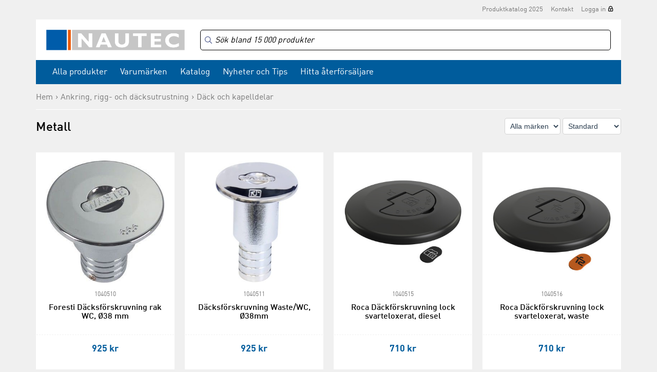

--- FILE ---
content_type: text/html
request_url: https://www.nautec.se/produkter/ankring-rigg--och-daecksutrustning/daeck-och-kapelldelar/daecksfoerskruvningar-och-lock/metall
body_size: 23400
content:

<!DOCTYPE html>
<html>
	<head>
        <meta charset="UTF-8">
                    <!-- Google Tag Manager -->
            <script>(function(w,d,s,l,i){w[l]=w[l]||[];w[l].push({'gtm.start':
                        new Date().getTime(),event:'gtm.js'});var f=d.getElementsByTagName(s)[0],
                    j=d.createElement(s),dl=l!='dataLayer'?'&l='+l:'';j.async=true;j.src=
                    'https://www.googletagmanager.com/gtm.js?id='+i+dl;f.parentNode.insertBefore(j,f);
                })(window,document,'script','dataLayer','GTM-N42ZJLC');</script>
            <!-- End Google Tag Manager -->
        
                    <script type="text/javascript">
                (function(c,l,a,r,i,t,y){
                    c[a]=c[a]||function(){(c[a].q=c[a].q||[]).push(arguments)};
                    t=l.createElement(r);t.async=1;t.src="https://www.clarity.ms/tag/"+i;
                    y=l.getElementsByTagName(r)[0];y.parentNode.insertBefore(t,y);
                })(window, document, "clarity", "script", "uy5zmk9il7");
            </script>
        
		<meta http-equiv="X-UA-Compatible" content="IE=edge" />
				<title>Metall - Däcksförskruvningar och lock - Däck och kapelldelar - Ankring, rigg- och däcksutrustning - Nautec</title>
		<meta name="description" content="Metall kan du få på nautec.se">
		<meta name="viewport" content="width=device-width, initial-scale=1, maximum-scale=1, minimum-scale=1">

					<link rel="canonical" href="/produkter/ankring-rigg--och-daecksutrustning/daeck-och-kapelldelar/daecksfoerskruvningar-och-lock/metall" />
		
		<link rel="shortcut icon" href="/gfx/favicon.ico">

		<script src="https://ajax.googleapis.com/ajax/libs/jquery/1.11.3/jquery.min.js"></script>
		<script>jQuery.noConflict();</script>
		<script language="JavaScript" src="/js/webshop.js?v=1.7" type="text/javascript"></script>
		<script language="JavaScript" src="/js/ajax.js" type="text/javascript"></script>

				<!--<script type="text/javascript" src="/js/prototype.js"></script>
		<script type="text/javascript" src="/js/scriptaculous.js?load=effects,builder"></script>
		<script type="text/javascript" src="/js/lightbox.js"></script>-->

		<!--<script type="text/javascript" src="/extLibs/flyToBasket/js/ajax.js"></script>
		<script type="text/javascript" src="/extLibs/flyToBasket/js/fly-to-basket.js"></script>-->

		<link rel="stylesheet" href="/style/lightbox.css" type="text/css" media="screen">

		<!-- Redesign 2015 -->

		<link rel="stylesheet" href="/fonts/ss-gizmo/ss-gizmo.css">
		<link rel="stylesheet" href="/css/flickity.css" media="screen">
		<link rel="stylesheet" href="/css/flexslider.css?v=1.0">
        <link rel="stylesheet" href="https://cdn.jsdelivr.net/npm/instantsearch.css@8/themes/algolia-min.css"/>
<!--        <link href="https://cdn.datatables.net/v/dt/dt-2.3.2/fh-4.0.3/r-3.0.4/datatables.min.css" rel="stylesheet" integrity="sha384-TQhghocaaZ3t3prgPmp4QJQrbhto71ynyxu3kU3BkeSEvlzlNMpC7gfivTlLi0Lc" crossorigin="anonymous">-->
        <link rel="stylesheet" href="/css/datatables.min.css">
		<link rel="stylesheet" href="/css/photoswipe.css">
        <link rel="stylesheet" href="/css/style.css?v=1.08">
		<link rel="stylesheet" href="/css/print.css?v=1.0" media="print">

		<script src="https://use.typekit.net/qiw4iqd.js"></script>
		<script>try{Typekit.load({ async: true });}catch(e){}</script>

		<!-- /Redesign 2015 -->


		<script type="text/javascript">
            window.addEventListener('load', (event) => {
                fetchPrice33();            });

			var checkedProducts = [];

            function fetchPrice22() {
    			for (i = 0; i < idList.length; i++) {
       				if (idList[i] != "" && idList[i] != " ") {
          				// Hack to prevent the same id to be ajax'd several times.
          				if (jQuery.inArray(idList[i], checkedProducts) == -1) {
             				checkedProducts.push(idList[i]);

             				jQuery.ajax({
                				type: "POST",
                				url: '/ajax_returnprice/return.php',
                				data: {prodID: idList[i]},
                				dataType: "json",
                				success: function (data) {
                	   				if (data['prodno'] != false && data['price'] != false) {
                	            	    /*let jProd = document.querySelector('.prodliste_container .productItemWrapper[data-prodno="'+ data['prodno'] +'"]');
                	            	    if (jProd) {
                	            	    	let jProd = wrapper.querySelector('.productItemWrapper[data-prodno="'+ data['prodno'] +'"]');
                	            	    	jProd.querySelector('.prodliste_pris').innerHTML = data['price'];
                	            	    }*/

                	      				// Subelement_price
                	            	    let variantElm = document.querySelector('.subprod_container .subprod_pris[data-prodno="'+ data['prodno'] +'"]');
                	            	    if (variantElm) {
                	            	        variantElm.innerHTML = data['price'];

                	         				let mobilePrice = document.querySelector('[data-variant-mobile-price-prodno="'+ data['prodno'] +'"]');
                	            	        if (mobilePrice) {
                	            	        	mobilePrice.innerHTML = data['price'];
                	            	        }
                	            	    }

										let variantHiddenPriceElm = document.querySelector('.subprod_container .subprod_hidden_price[data-prodno="'+ data['prodno'] +'"]');
                	            	    if (variantHiddenPriceElm) {
                	            	        variantHiddenPriceElm.value = data['price'].replace(/[^0-9,.]/g, '').replace(/[,]/g, '.');
										}
                	   				}
                				}
             				});
          				}
       				}
    			}
			}

            function fetchPrice33() {
                let wrapper = document.querySelector('.prodliste_container');
                let wrapperVariants = document.querySelector('.subprod_container');

                for (i = 0; i < idList.length; i++) {
                    if (idList[i] != "" && idList[i] != " ") {
                        // Hack to prevent the same id to be ajax'd several times.
                        if (jQuery.inArray(idList[i], checkedProducts) == -1) {
                            checkedProducts.push(idList[i]);

                            jQuery.ajax({
                                type: "POST",
                                url: '/ajax_returnprice/returnOpenPrice.php',
                                data: { prodID: idList[i] },
                                dataType: "json",
                                success: function(data) {
                                    if (data['prodno'] != false && data['price'] != false) {
                                        let jProd = wrapper.querySelector('[data-prodno="'+ data['prodno'] +'"]');
                                        jProd.querySelector('.prodliste_pris').innerHTML = data['price'];

                                        // Subelement_price
                                        if (wrapperVariants) {
                                            wrapperVariants.querySelector('.subprod_pris#' + data['prodno']).innerHTML = data['price'];
                                        }
                                    }
                                }
                            });
                        }
                    }
                }
            }

			var idList = new Array();
 
	  	</script>

	</head>

	<body id="body" class="cbp-spmenu-push  logged-out  ">

            <!-- Google Tag Manager (noscript) -->
        <noscript><iframe src="https://www.googletagmanager.com/ns.html?id=GTM-N42ZJLC"
                          height="0" width="0" style="display:none;visibility:hidden"></iframe></noscript>
        <!-- End Google Tag Manager (noscript) -->
    
	<div class="pageWrapper">

	<div id="searchCurtain"></div>

    
	<header class="siteHeader no-gutter-xs ">

		
		<div class="container">
			<div class="row">
				<div class="col-sm-12">

					<div class="superTop">
						<!--<img src="/images/trivsel-ombord.png" alt="Trivsel ombord" class="tagline">-->

						
						<nav class="secondaryNav">
							<ul><li><a href="https://bit.ly/nautec-katalog" target="_blank">Produktkatalog 2025</a></li><li><a href="https://www.nautec.se/blogg/kontakta-oss" target="_self">Kontakt</a></li><li><a href="/login" class="lockIcon">Logga in</a></li></ul>						</nav>
					</div>

				</div>
			</div>
		</div>

		<div class="container">
            <div class="row">
				<div class="col-sm-12">
                    <div class="whiteBg mainNavWrapper">

                        <img src="/images/icon-hamburger.svg" width="30" alt="Åpne/lukk menyen" class="menuTrigger">

                        <a href="/"><img src="/images/nautec_logo.png" alt="Nautec" width="99" class="logo nautec"></a>

                        <div class="cartTriggerWrapper">
                            <div class="cartPositionWrapper">
                                <a href="/showcart">
                                    <img src="/images/icon-cart-gray.svg" width="28" height="27" alt="Handlekurv">
                                                                        <span class="cartCount "></span>
                                </a>
                            </div>

                            
	<div class="miniCartWrapper">
		<h3>Dina varor<a href="/checkout" class="btnSecondary noArrow">Gå till kassa</a><a href="/showcart" class="btnSecondary noArrow">Kundvagn</a></h3>
		<div class="miniCartHeader">
			<div class="row">
				<div class="col-sm-6">Produkt</div>
				<div class="col-sm-2 text-center">Antal</div>
				<div class="col-sm-4 priceColumn">Pris</div>
			</div>
		</div>
		<div class="miniCartContent">
			
		</div>
		<div class="miniCartFooter">
			<a href="/checkout" class="btn btnBlue ">Gå till kassa</a>
			<a href="/showcart" class="btnSecondary noArrow">Kundvagn</a>
            
            <span class="miniCartTotal">0 kr</span>
			<div class="miniCartFreeShippingMsg ">5&nbsp;000:- kvar innan fri frakt</div>
		</div>
	</div>
	                        </div>

                        <div class="secondaryTop">
                            <div class="algoliaSearchBoxWrapper">
                                <div id="algoliaSearchBox"></div>
                            </div>

                            <div class="cartBtn">
                                <a href="/showcart">
                                    <img src="/images/icon-cart-gray.svg" width="28" height="27" alt="Handlekurv">
                                                                        <span class="cartCount "></span>
                                </a>

                                
	<div class="miniCartWrapper">
		<h3>Dina varor<a href="/checkout" class="btnSecondary noArrow">Gå till kassa</a><a href="/showcart" class="btnSecondary noArrow">Kundvagn</a></h3>
		<div class="miniCartHeader">
			<div class="row">
				<div class="col-sm-6">Produkt</div>
				<div class="col-sm-2 text-center">Antal</div>
				<div class="col-sm-4 priceColumn">Pris</div>
			</div>
		</div>
		<div class="miniCartContent">
			
		</div>
		<div class="miniCartFooter">
			<a href="/checkout" class="btn btnBlue ">Gå till kassa</a>
			<a href="/showcart" class="btnSecondary noArrow">Kundvagn</a>
            
            <span class="miniCartTotal">0 kr</span>
			<div class="miniCartFreeShippingMsg ">5&nbsp;000:- kvar innan fri frakt</div>
		</div>
	</div>
	                            </div>

                            
                                                    </div>

                        <nav class="mainNav" id="mainNav">
                            <button class="menuCloseBtn"><span class="ss-delete"></span>Lukk</button>

                            <div class="myPageLink">
                                <ul>
                                    <li><a href="/login" class="lockIcon">Logga in</a></li>                                </ul>
                            </div>

                            <div class="clearfix"></div>

                            <div class="productCategories">
                                <ul><li class="cat-400"><a href="" target="">Alla produkter</a><ul><li class="cat-2"><a href="/produkter/ankring-rigg--och-daecksutrustning" target="">Ankring, rigg- och däcksutrustning</a><ul><li class="cat-7"><a href="/produkter/ankring-rigg--och-daecksutrustning/ankring" target="">Ankring</a><ul><li class="cat-25"><a href="/produkter/ankring-rigg--och-daecksutrustning/ankring/ankarspel" target="">Ankarspel</a><ul><li class="cat-220"><a href="/produkter/ankring-rigg--och-daecksutrustning/ankring/ankarspel/horisontell" target="">Horisontell</a></li><li class="cat-221"><a href="/produkter/ankring-rigg--och-daecksutrustning/ankring/ankarspel/vertikal" target="">Vertikal</a></li><li class="cat-1062"><a href="/produkter/ankring-rigg--och-daecksutrustning/ankring/ankarspel/akter" target="">Akter</a></li><li class="cat-248"><a href="/produkter/ankring-rigg--och-daecksutrustning/ankring/ankarspel/tilbehoer-till-ankarspel" target="">Tilbehör till ankarspel</a></li></ul></li><li class="cat-27"><a href="/produkter/ankring-rigg--och-daecksutrustning/ankring/ankare" target="">Ankare</a><ul><li class="cat-222"><a href="/produkter/ankring-rigg--och-daecksutrustning/ankring/ankare/draggar" target="">Draggar</a></li><li class="cat-223"><a href="/produkter/ankring-rigg--och-daecksutrustning/ankring/ankare/m-ankare" target="">M-ankare</a></li><li class="cat-247"><a href="/produkter/ankring-rigg--och-daecksutrustning/ankring/ankare/p-ring" target="">P-ring</a></li><li class="cat-813"><a href="/produkter/ankring-rigg--och-daecksutrustning/ankring/ankare/danforth" target="">Danforth</a></li><li class="cat-482"><a href="/produkter/ankring-rigg--och-daecksutrustning/ankring/ankare/drivenkare" target="">Drivenkare</a></li><li class="cat-874"><a href="/produkter/ankring-rigg--och-daecksutrustning/ankring/ankare/dc-plogankare" target="">DC-plogankare</a></li><li class="cat-1001"><a href="/produkter/ankring-rigg--och-daecksutrustning/ankring/ankare/rocna" target="">Rocna</a></li><li class="cat-1006"><a href="/produkter/ankring-rigg--och-daecksutrustning/ankring/ankare/ankare-diverse" target="">Ankare Diverse</a></li></ul></li><li class="cat-26"><a href="/produkter/ankring-rigg--och-daecksutrustning/ankring/ankringsutrustning" target="">Ankringsutrustning</a><ul><li class="cat-224"><a href="/produkter/ankring-rigg--och-daecksutrustning/ankring/ankringsutrustning/ankarlaenkar" target="">Ankarlänkar</a></li><li class="cat-225"><a href="/produkter/ankring-rigg--och-daecksutrustning/ankring/ankringsutrustning/kaettinglaenkar---markeringar" target="">Kättinglänkar / markeringar</a></li><li class="cat-226"><a href="/produkter/ankring-rigg--och-daecksutrustning/ankring/ankringsutrustning/ankarrullar---haallare" target="">Ankarrullar / hållare</a></li><li class="cat-853"><a href="/produkter/ankring-rigg--och-daecksutrustning/ankring/ankringsutrustning/ankarklot---dagersignaler" target="">Ankarklot / dagersignaler</a></li></ul></li><li class="cat-28"><a href="/produkter/ankring-rigg--och-daecksutrustning/ankring/kaetting" target="">Kätting</a><ul><li class="cat-227"><a href="/produkter/ankring-rigg--och-daecksutrustning/ankring/kaetting/rostfri" target="">Rostfri</a></li><li class="cat-228"><a href="/produkter/ankring-rigg--och-daecksutrustning/ankring/kaetting/galvaniserad" target="">Galvaniserad</a></li><li class="cat-837"><a href="/produkter/ankring-rigg--och-daecksutrustning/ankring/kaetting/tillbehoer-till-kaetting" target="">Tillbehör till kätting</a></li><li class="cat-1000"><a href="/produkter/ankring-rigg--och-daecksutrustning/ankring/kaetting/titan" target="">Titan</a></li></ul></li><li class="cat-809"><a href="/produkter/ankring-rigg--och-daecksutrustning/ankring/de-icer-stroembildare" target="">De Icer strömbildare</a></li></ul></li><li class="cat-8"><a href="/produkter/ankring-rigg--och-daecksutrustning/trailertillbehoer" target="">Trailertillbehör</a><ul><li class="cat-29"><a href="/produkter/ankring-rigg--och-daecksutrustning/trailertillbehoer/trailervinschar" target="">Trailervinschar</a><ul><li class="cat-229"><a href="/produkter/ankring-rigg--och-daecksutrustning/trailertillbehoer/trailervinschar/elektriska" target="">Elektriska</a></li><li class="cat-230"><a href="/produkter/ankring-rigg--och-daecksutrustning/trailertillbehoer/trailervinschar/manuella" target="">Manuella</a></li><li class="cat-249"><a href="/produkter/ankring-rigg--och-daecksutrustning/trailertillbehoer/trailervinschar/tillbehoer-till-trailervinschar" target="">Tillbehör till trailervinschar</a></li></ul></li><li class="cat-30"><a href="/produkter/ankring-rigg--och-daecksutrustning/trailertillbehoer/trailerdelar" target="">Trailerdelar</a><ul><li class="cat-231"><a href="/produkter/ankring-rigg--och-daecksutrustning/trailertillbehoer/trailerdelar/koelrullar---sidorullar---stoedhjul" target="">Kölrullar / sidorullar / stödhjul</a></li><li class="cat-232"><a href="/produkter/ankring-rigg--och-daecksutrustning/trailertillbehoer/trailerdelar/trailerlaas" target="">Trailerlås</a></li><li class="cat-233"><a href="/produkter/ankring-rigg--och-daecksutrustning/trailertillbehoer/trailerdelar/kontakter-och-kapellstroppar" target="">Kontakter och kapellstroppar</a></li><li class="cat-234"><a href="/produkter/ankring-rigg--och-daecksutrustning/trailertillbehoer/trailerdelar/belysning" target="">Belysning</a></li><li class="cat-875"><a href="/produkter/ankring-rigg--och-daecksutrustning/trailertillbehoer/trailerdelar/skaermar" target="">Skärmar</a></li></ul></li></ul></li><li class="cat-9"><a href="/produkter/ankring-rigg--och-daecksutrustning/daeck-och-kapelldelar" target="">Däck och kapelldelar</a><ul><li class="cat-33"><a href="/produkter/ankring-rigg--och-daecksutrustning/daeck-och-kapelldelar/presenningar" target="">Presenningar</a><ul><li class="cat-235"><a href="/produkter/ankring-rigg--och-daecksutrustning/daeck-och-kapelldelar/presenningar/vanliga" target="">Vanliga</a></li><li class="cat-236"><a href="/produkter/ankring-rigg--och-daecksutrustning/daeck-och-kapelldelar/presenningar/formsydda" target="">Formsydda</a></li><li class="cat-237"><a href="/produkter/ankring-rigg--och-daecksutrustning/daeck-och-kapelldelar/presenningar/motor" target="">Motor</a></li><li class="cat-238"><a href="/produkter/ankring-rigg--och-daecksutrustning/daeck-och-kapelldelar/presenningar/staar" target="">Står</a></li></ul></li><li class="cat-34"><a href="/produkter/ankring-rigg--och-daecksutrustning/daeck-och-kapelldelar/knap-pollare---raecken" target="">Knap, pollare & räcken</a><ul><li class="cat-243"><a href="/produkter/ankring-rigg--och-daecksutrustning/daeck-och-kapelldelar/knap-pollare---raecken/knap" target="">Knap</a></li><li class="cat-244"><a href="/produkter/ankring-rigg--och-daecksutrustning/daeck-och-kapelldelar/knap-pollare---raecken/pollare" target="">Pollare</a></li><li class="cat-246"><a href="/produkter/ankring-rigg--och-daecksutrustning/daeck-och-kapelldelar/knap-pollare---raecken/bryggpollare" target="">Bryggpollare</a></li><li class="cat-245"><a href="/produkter/ankring-rigg--och-daecksutrustning/daeck-och-kapelldelar/knap-pollare---raecken/handtag---lister" target="">Handtag & lister</a></li></ul></li><li class="cat-36"><a href="/produkter/ankring-rigg--och-daecksutrustning/daeck-och-kapelldelar/solskydd" target="">Solskydd</a><ul><li class="cat-253"><a href="/produkter/ankring-rigg--och-daecksutrustning/daeck-och-kapelldelar/solskydd/biminitop" target="">Biminitop</a></li><li class="cat-254"><a href="/produkter/ankring-rigg--och-daecksutrustning/daeck-och-kapelldelar/solskydd/solsegel" target="">Solsegel</a></li></ul></li><li class="cat-37"><a href="/produkter/ankring-rigg--och-daecksutrustning/daeck-och-kapelldelar/kapell-och-kapellbeslag" target="">Kapell och kapellbeslag</a><ul><li class="cat-251"><a href="/produkter/ankring-rigg--och-daecksutrustning/daeck-och-kapelldelar/kapell-och-kapellbeslag/kapellbeslag" target="">Kapellbeslag</a></li><li class="cat-252"><a href="/produkter/ankring-rigg--och-daecksutrustning/daeck-och-kapelldelar/kapell-och-kapellbeslag/bromsok-delar---knoppar" target="">Bromsok delar / knoppar</a></li><li class="cat-255"><a href="/produkter/ankring-rigg--och-daecksutrustning/daeck-och-kapelldelar/kapell-och-kapellbeslag/mantaagsstoettor---raeckesdelar" target="">Mantågsstöttor & räckesdelar</a></li><li class="cat-725"><a href="/produkter/ankring-rigg--och-daecksutrustning/daeck-och-kapelldelar/kapell-och-kapellbeslag/faagelskraemmoe" target="">Fågelskrämmoe</a></li></ul></li><li class="cat-39"><a href="/produkter/ankring-rigg--och-daecksutrustning/daeck-och-kapelldelar/daecksfoerskruvningar-och-lock" target="">Däcksförskruvningar och lock</a><ul><li class="cat-256"><a href="/produkter/ankring-rigg--och-daecksutrustning/daeck-och-kapelldelar/daecksfoerskruvningar-och-lock/plast" target="">Plast</a></li><li class="cat-257"><a href="/produkter/ankring-rigg--och-daecksutrustning/daeck-och-kapelldelar/daecksfoerskruvningar-och-lock/metall" target="">Metall</a></li></ul></li><li class="cat-40"><a href="/produkter/ankring-rigg--och-daecksutrustning/daeck-och-kapelldelar/doerrhandtag-laas---beslag" target="">Dörrhandtag, lås & beslag</a><ul><li class="cat-258"><a href="/produkter/ankring-rigg--och-daecksutrustning/daeck-och-kapelldelar/doerrhandtag-laas---beslag/doerrhandtag-laas" target="">Dörrhandtag/lås</a></li><li class="cat-260"><a href="/produkter/ankring-rigg--och-daecksutrustning/daeck-och-kapelldelar/doerrhandtag-laas---beslag/excenterlaas" target="">Excenterlås</a></li><li class="cat-259"><a href="/produkter/ankring-rigg--och-daecksutrustning/daeck-och-kapelldelar/doerrhandtag-laas---beslag/haenglaas" target="">Hänglås</a></li><li class="cat-261"><a href="/produkter/ankring-rigg--och-daecksutrustning/daeck-och-kapelldelar/doerrhandtag-laas---beslag/skjutreglar---doerrhandtag" target="">Skjutreglar & dörrhandtag</a></li><li class="cat-263"><a href="/produkter/ankring-rigg--och-daecksutrustning/daeck-och-kapelldelar/doerrhandtag-laas---beslag/lucklaas---trycklaas" target="">Lucklås & trycklås</a></li><li class="cat-733"><a href="/produkter/ankring-rigg--och-daecksutrustning/daeck-och-kapelldelar/doerrhandtag-laas---beslag/durkbeslag" target="">Durkbeslag</a></li><li class="cat-734"><a href="/produkter/ankring-rigg--och-daecksutrustning/daeck-och-kapelldelar/doerrhandtag-laas---beslag/krokar" target="">Krokar</a></li></ul></li><li class="cat-41"><a href="/produkter/ankring-rigg--och-daecksutrustning/daeck-och-kapelldelar/skruvar-bultar-och-gaangjaern" target="">Skruvar, bultar och gångjärn</a><ul><li class="cat-264"><a href="/produkter/ankring-rigg--och-daecksutrustning/daeck-och-kapelldelar/skruvar-bultar-och-gaangjaern/gaangjaern" target="">Gångjärn</a></li><li class="cat-266"><a href="/produkter/ankring-rigg--och-daecksutrustning/daeck-och-kapelldelar/skruvar-bultar-och-gaangjaern/franska-skruvar" target="">Franska skruvar</a></li><li class="cat-265"><a href="/produkter/ankring-rigg--och-daecksutrustning/daeck-och-kapelldelar/skruvar-bultar-och-gaangjaern/sjaelvgaengande-skruvar" target="">Självgängande skruvar</a></li><li class="cat-267"><a href="/produkter/ankring-rigg--och-daecksutrustning/daeck-och-kapelldelar/skruvar-bultar-och-gaangjaern/maskinskruvar" target="">Maskinskruvar</a></li><li class="cat-268"><a href="/produkter/ankring-rigg--och-daecksutrustning/daeck-och-kapelldelar/skruvar-bultar-och-gaangjaern/gaengstaenger" target="">Gängstänger</a></li><li class="cat-269"><a href="/produkter/ankring-rigg--och-daecksutrustning/daeck-och-kapelldelar/skruvar-bultar-och-gaangjaern/pinnbultar" target="">Pinnbultar</a></li><li class="cat-270"><a href="/produkter/ankring-rigg--och-daecksutrustning/daeck-och-kapelldelar/skruvar-bultar-och-gaangjaern/skruvar---bultar" target="">Skruvar & bultar</a></li><li class="cat-271"><a href="/produkter/ankring-rigg--och-daecksutrustning/daeck-och-kapelldelar/skruvar-bultar-och-gaangjaern/vagnsbultar" target="">Vagnsbultar</a></li><li class="cat-272"><a href="/produkter/ankring-rigg--och-daecksutrustning/daeck-och-kapelldelar/skruvar-bultar-och-gaangjaern/muttrar" target="">Muttrar</a></li><li class="cat-273"><a href="/produkter/ankring-rigg--och-daecksutrustning/daeck-och-kapelldelar/skruvar-bultar-och-gaangjaern/brickor---taeckbrickor" target="">Brickor & täckbrickor</a></li><li class="cat-275"><a href="/produkter/ankring-rigg--och-daecksutrustning/daeck-och-kapelldelar/skruvar-bultar-och-gaangjaern/Oegleskruvar---krokar" target="">Ögleskruvar & krokar</a></li><li class="cat-276"><a href="/produkter/ankring-rigg--och-daecksutrustning/daeck-och-kapelldelar/skruvar-bultar-och-gaangjaern/blindnitar" target="">Blindnitar</a></li><li class="cat-277"><a href="/produkter/ankring-rigg--och-daecksutrustning/daeck-och-kapelldelar/skruvar-bultar-och-gaangjaern/saxsprintar" target="">Saxsprintar</a></li><li class="cat-1023"><a href="/produkter/ankring-rigg--och-daecksutrustning/daeck-och-kapelldelar/skruvar-bultar-och-gaangjaern/rawplugs" target="">Rawplugs</a></li></ul></li><li class="cat-42"><a href="/produkter/ankring-rigg--och-daecksutrustning/daeck-och-kapelldelar/luckor---inbyggnadslaador" target="">Luckor & inbyggnadslådor</a><ul><li class="cat-278"><a href="/produkter/ankring-rigg--och-daecksutrustning/daeck-och-kapelldelar/luckor---inbyggnadslaador/inspektionsluckor" target="">Inspektionsluckor</a></li><li class="cat-279"><a href="/produkter/ankring-rigg--och-daecksutrustning/daeck-och-kapelldelar/luckor---inbyggnadslaador/inbyggnadsboxar" target="">Inbyggnadsboxar</a></li><li class="cat-280"><a href="/produkter/ankring-rigg--och-daecksutrustning/daeck-och-kapelldelar/luckor---inbyggnadslaador/skylight-luckor" target="">Skylight luckor</a></li><li class="cat-281"><a href="/produkter/ankring-rigg--och-daecksutrustning/daeck-och-kapelldelar/luckor---inbyggnadslaador/tillbehoer-till-luckor" target="">Tillbehör till luckor</a></li><li class="cat-282"><a href="/produkter/ankring-rigg--och-daecksutrustning/daeck-och-kapelldelar/luckor---inbyggnadslaador/hyttventiler" target="">Hyttventiler</a></li></ul></li><li class="cat-43"><a href="/produkter/ankring-rigg--och-daecksutrustning/daeck-och-kapelldelar/dyvikor-och-laenspluggar" target="">Dyvikor och länspluggar</a><ul><li class="cat-285"><a href="/produkter/ankring-rigg--och-daecksutrustning/daeck-och-kapelldelar/dyvikor-och-laenspluggar/bottenpluggar-och-laensgenomfoeringar" target="">Bottenpluggar och länsgenomföringar</a></li><li class="cat-286"><a href="/produkter/ankring-rigg--och-daecksutrustning/daeck-och-kapelldelar/dyvikor-och-laenspluggar/dyvikor-och-laeckagepluggar" target="">Dyvikor och läckagepluggar</a></li></ul></li><li class="cat-802"><a href="/produkter/ankring-rigg--och-daecksutrustning/daeck-och-kapelldelar/gasdaempare---luckhaallare" target="">Gasdämpare / Luckhållare</a></li><li class="cat-805"><a href="/produkter/ankring-rigg--och-daecksutrustning/daeck-och-kapelldelar/tillbehoer-till-noa" target="">Tillbehör till Noa</a></li><li class="cat-810"><a href="/produkter/ankring-rigg--och-daecksutrustning/daeck-och-kapelldelar/targabaagar" target="">Targabågar</a></li><li class="cat-1026"><a href="/produkter/ankring-rigg--och-daecksutrustning/daeck-och-kapelldelar/baatstoetta" target="">Båtstötta</a></li></ul></li><li class="cat-10"><a href="/produkter/ankring-rigg--och-daecksutrustning/fendrar---bojar" target="">Fendrar & bojar</a><ul><li class="cat-81"><a href="/produkter/ankring-rigg--och-daecksutrustning/fendrar---bojar/fender" target="">Fender</a><ul><li class="cat-855"><a href="/produkter/ankring-rigg--och-daecksutrustning/fendrar---bojar/fender/dan-fender" target="">Dan-fender</a></li><li class="cat-856"><a href="/produkter/ankring-rigg--och-daecksutrustning/fendrar---bojar/fender/majoni-fender" target="">Majoni fender</a></li><li class="cat-1010"><a href="/produkter/ankring-rigg--och-daecksutrustning/fendrar---bojar/fender/polyform-fendrar" target="">Polyform fendrar</a></li><li class="cat-827"><a href="/produkter/ankring-rigg--och-daecksutrustning/fendrar---bojar/fender/single-eye-fender" target="">Single-eye fender</a></li><li class="cat-452"><a href="/produkter/ankring-rigg--och-daecksutrustning/fendrar---bojar/fender/staevfender---stegfender" target="">Stävfender & stegfender</a></li><li class="cat-461"><a href="/produkter/ankring-rigg--och-daecksutrustning/fendrar---bojar/fender/brygg---kajfender" target="">Brygg & kajfender</a></li><li class="cat-462"><a href="/produkter/ankring-rigg--och-daecksutrustning/fendrar---bojar/fender/klotfender---garnblaasor" target="">Klotfender & garnblåsor</a></li><li class="cat-808"><a href="/produkter/ankring-rigg--och-daecksutrustning/fendrar---bojar/fender/baatrulle" target="">Båtrulle</a></li><li class="cat-1040"><a href="/produkter/ankring-rigg--och-daecksutrustning/fendrar---bojar/fender/1852-fendrar" target="">1852 fendrar</a></li></ul></li><li class="cat-82"><a href="/produkter/ankring-rigg--och-daecksutrustning/fendrar---bojar/fenderlinor---oeverdrag---tillbehoer" target="">Fenderlinor / överdrag & tillbehör</a><ul><li class="cat-861"><a href="/produkter/ankring-rigg--och-daecksutrustning/fendrar---bojar/fenderlinor---oeverdrag---tillbehoer/fenderoeverdrag" target="">Fenderöverdrag</a></li><li class="cat-453"><a href="/produkter/ankring-rigg--och-daecksutrustning/fendrar---bojar/fenderlinor---oeverdrag---tillbehoer/linor" target="">Linor</a></li><li class="cat-454"><a href="/produkter/ankring-rigg--och-daecksutrustning/fendrar---bojar/fenderlinor---oeverdrag---tillbehoer/haallare" target="">Hållare</a></li><li class="cat-463"><a href="/produkter/ankring-rigg--och-daecksutrustning/fendrar---bojar/fenderlinor---oeverdrag---tillbehoer/tillbehoer-till-fender" target="">Tillbehör till fender</a></li></ul></li><li class="cat-465"><a href="/produkter/ankring-rigg--och-daecksutrustning/fendrar---bojar/bojar" target="">Bojar</a><ul><li class="cat-466"><a href="/produkter/ankring-rigg--och-daecksutrustning/fendrar---bojar/bojar/foertoejningsbojar" target="">Förtöjningsbojar</a></li><li class="cat-467"><a href="/produkter/ankring-rigg--och-daecksutrustning/fendrar---bojar/bojar/rundningsmaerken" target="">Rundningsmärken</a></li></ul></li></ul></li><li class="cat-11"><a href="/produkter/ankring-rigg--och-daecksutrustning/flaggor-aaror---baatshakar" target="">Flaggor, åror & båtshakar</a><ul><li class="cat-105"><a href="/produkter/ankring-rigg--och-daecksutrustning/flaggor-aaror---baatshakar/baatshakar" target="">Båtshakar</a></li><li class="cat-106"><a href="/produkter/ankring-rigg--och-daecksutrustning/flaggor-aaror---baatshakar/Aaror---paddlar" target="">Åror & paddlar</a><ul><li class="cat-492"><a href="/produkter/ankring-rigg--och-daecksutrustning/flaggor-aaror---baatshakar/Aaror---paddlar/Aaror" target="">Åror</a></li><li class="cat-495"><a href="/produkter/ankring-rigg--och-daecksutrustning/flaggor-aaror---baatshakar/Aaror---paddlar/Aarklykor---tillbehoer" target="">Årklykor & tillbehör</a></li><li class="cat-493"><a href="/produkter/ankring-rigg--och-daecksutrustning/flaggor-aaror---baatshakar/Aaror---paddlar/paddlar" target="">Paddlar</a></li></ul></li><li class="cat-107"><a href="/produkter/ankring-rigg--och-daecksutrustning/flaggor-aaror---baatshakar/flaggor---flaggstaenger" target="">Flaggor & flaggstänger</a><ul><li class="cat-496"><a href="/produkter/ankring-rigg--och-daecksutrustning/flaggor-aaror---baatshakar/flaggor---flaggstaenger/yf-flagga" target="">YF flagga</a></li><li class="cat-498"><a href="/produkter/ankring-rigg--och-daecksutrustning/flaggor-aaror---baatshakar/flaggor---flaggstaenger/gaest-humor---signalflaggor" target="">Gäst/humor & signalflaggor</a></li><li class="cat-499"><a href="/produkter/ankring-rigg--och-daecksutrustning/flaggor-aaror---baatshakar/flaggor---flaggstaenger/flaggstaenger" target="">Flaggstänger</a></li><li class="cat-500"><a href="/produkter/ankring-rigg--och-daecksutrustning/flaggor-aaror---baatshakar/flaggor---flaggstaenger/faesten---tillbehoer" target="">Fästen & tillbehör</a></li></ul></li></ul></li><li class="cat-12"><a href="/produkter/ankring-rigg--och-daecksutrustning/rigg-daecksutrustning-och-taagvirke" target="">Rigg, däcksutrustning och tågvirke</a><ul><li class="cat-760"><a href="/produkter/ankring-rigg--och-daecksutrustning/rigg-daecksutrustning-och-taagvirke/block" target="">Block</a><ul><li class="cat-761"><a href="/produkter/ankring-rigg--och-daecksutrustning/rigg-daecksutrustning-och-taagvirke/block/ronstan-serie-20" target="">Ronstan serie 20</a></li><li class="cat-762"><a href="/produkter/ankring-rigg--och-daecksutrustning/rigg-daecksutrustning-och-taagvirke/block/ronstan-serie-30" target="">Ronstan serie 30</a></li><li class="cat-763"><a href="/produkter/ankring-rigg--och-daecksutrustning/rigg-daecksutrustning-och-taagvirke/block/ronstan-serie-40" target="">Ronstan serie 40</a></li><li class="cat-775"><a href="/produkter/ankring-rigg--och-daecksutrustning/rigg-daecksutrustning-och-taagvirke/block/ronstan-serie-50" target="">Ronstan serie 50</a></li><li class="cat-764"><a href="/produkter/ankring-rigg--och-daecksutrustning/rigg-daecksutrustning-och-taagvirke/block/ronstan-serie-55" target="">Ronstan serie 55</a></li><li class="cat-772"><a href="/produkter/ankring-rigg--och-daecksutrustning/rigg-daecksutrustning-och-taagvirke/block/ronstan-serie-60" target="">Ronstan serie 60</a></li><li class="cat-766"><a href="/produkter/ankring-rigg--och-daecksutrustning/rigg-daecksutrustning-och-taagvirke/block/ronstan-serie-75" target="">Ronstan serie 75</a></li><li class="cat-975"><a href="/produkter/ankring-rigg--och-daecksutrustning/rigg-daecksutrustning-och-taagvirke/block/ronstan-serie-100" target="">Ronstan serie 100</a></li><li class="cat-767"><a href="/produkter/ankring-rigg--och-daecksutrustning/rigg-daecksutrustning-och-taagvirke/block/ronstan-miniblock" target="">Ronstan miniblock</a></li><li class="cat-774"><a href="/produkter/ankring-rigg--och-daecksutrustning/rigg-daecksutrustning-och-taagvirke/block/svirvelbas-mastblock---svaengarmar" target="">Svirvelbas, mastblock & svängarmar</a></li><li class="cat-769"><a href="/produkter/ankring-rigg--och-daecksutrustning/rigg-daecksutrustning-och-taagvirke/block/genomfoering---vajerblock" target="">Genomföring / vajerblock</a></li><li class="cat-781"><a href="/produkter/ankring-rigg--och-daecksutrustning/rigg-daecksutrustning-och-taagvirke/block/high-load-eyes" target="">High load eyes</a></li><li class="cat-771"><a href="/produkter/ankring-rigg--och-daecksutrustning/rigg-daecksutrustning-och-taagvirke/block/reservdelar---tillbehoer" target="">Reservdelar & tillbehör</a></li><li class="cat-1013"><a href="/produkter/ankring-rigg--och-daecksutrustning/rigg-daecksutrustning-och-taagvirke/block/rutgerson" target="">Rutgerson</a></li><li class="cat-1022"><a href="/produkter/ankring-rigg--och-daecksutrustning/rigg-daecksutrustning-och-taagvirke/block/enkelblock" target="">Enkelblock</a></li></ul></li><li class="cat-604"><a href="/produkter/ankring-rigg--och-daecksutrustning/rigg-daecksutrustning-och-taagvirke/riggutrustning" target="">Riggutrustning</a><ul><li class="cat-608"><a href="/produkter/ankring-rigg--och-daecksutrustning/rigg-daecksutrustning-och-taagvirke/riggutrustning/linlaas-och-cleats" target="">Linlås och cleats</a></li><li class="cat-609"><a href="/produkter/ankring-rigg--och-daecksutrustning/rigg-daecksutrustning-och-taagvirke/riggutrustning/avlastare" target="">Avlastare</a></li><li class="cat-778"><a href="/produkter/ankring-rigg--och-daecksutrustning/rigg-daecksutrustning-och-taagvirke/riggutrustning/skenor---skot---genuatravare" target="">Skenor & skot / genuatravare</a></li><li class="cat-611"><a href="/produkter/ankring-rigg--och-daecksutrustning/rigg-daecksutrustning-och-taagvirke/riggutrustning/mastskenor----ballslidesystemer" target="">Mastskenor /  ballslidesystemer</a></li><li class="cat-779"><a href="/produkter/ankring-rigg--och-daecksutrustning/rigg-daecksutrustning-och-taagvirke/riggutrustning/skot---roll-system" target="">Skot / roll system</a></li><li class="cat-776"><a href="/produkter/ankring-rigg--och-daecksutrustning/rigg-daecksutrustning-och-taagvirke/riggutrustning/trapets" target="">Trapets</a></li><li class="cat-605"><a href="/produkter/ankring-rigg--och-daecksutrustning/rigg-daecksutrustning-och-taagvirke/riggutrustning/vantskruvar---terminaler" target="">Vantskruvar & terminaler</a></li><li class="cat-768"><a href="/produkter/ankring-rigg--och-daecksutrustning/rigg-daecksutrustning-och-taagvirke/riggutrustning/masttillbehoer---linloepare" target="">Masttillbehör & linlöpare</a></li><li class="cat-731"><a href="/produkter/ankring-rigg--och-daecksutrustning/rigg-daecksutrustning-och-taagvirke/riggutrustning/riggskydd" target="">Riggskydd</a></li><li class="cat-788"><a href="/produkter/ankring-rigg--och-daecksutrustning/rigg-daecksutrustning-och-taagvirke/riggutrustning/vindindikatorer" target="">Vindindikatorer</a></li><li class="cat-606"><a href="/produkter/ankring-rigg--och-daecksutrustning/rigg-daecksutrustning-och-taagvirke/riggutrustning/schacklar-kaus-och-hakar" target="">Schacklar, kaus och hakar</a></li><li class="cat-619"><a href="/produkter/ankring-rigg--och-daecksutrustning/rigg-daecksutrustning-och-taagvirke/riggutrustning/riggnitar---saxsprintar" target="">Riggnitar & saxsprintar</a></li><li class="cat-620"><a href="/produkter/ankring-rigg--och-daecksutrustning/rigg-daecksutrustning-och-taagvirke/riggutrustning/vajer" target="">Vajer</a></li><li class="cat-811"><a href="/produkter/ankring-rigg--och-daecksutrustning/rigg-daecksutrustning-och-taagvirke/riggutrustning/nylonklaemmor" target="">Nylonklämmor</a></li></ul></li><li class="cat-110"><a href="/produkter/ankring-rigg--och-daecksutrustning/rigg-daecksutrustning-och-taagvirke/rorkultsfoerlaengare" target="">Rorkultsförlängare</a><ul><li class="cat-617"><a href="/produkter/ankring-rigg--och-daecksutrustning/rigg-daecksutrustning-och-taagvirke/rorkultsfoerlaengare/fasta" target="">Fasta</a></li><li class="cat-618"><a href="/produkter/ankring-rigg--och-daecksutrustning/rigg-daecksutrustning-och-taagvirke/rorkultsfoerlaengare/teleskop" target="">Teleskop</a></li><li class="cat-777"><a href="/produkter/ankring-rigg--och-daecksutrustning/rigg-daecksutrustning-och-taagvirke/rorkultsfoerlaengare/tillbehoer-till-rorkultsfoerlaengare" target="">Tillbehör till rorkultsförlängare</a></li></ul></li><li class="cat-112"><a href="/produkter/ankring-rigg--och-daecksutrustning/rigg-daecksutrustning-och-taagvirke/skotvinschar" target="">Skotvinschar</a><ul><li class="cat-600"><a href="/produkter/ankring-rigg--och-daecksutrustning/rigg-daecksutrustning-och-taagvirke/skotvinschar/klassiska-standardvinschar" target="">Klassiska/standardvinschar</a></li><li class="cat-601"><a href="/produkter/ankring-rigg--och-daecksutrustning/rigg-daecksutrustning-och-taagvirke/skotvinschar/self-tailing-vinschar" target="">Self tailing vinschar</a></li><li class="cat-602"><a href="/produkter/ankring-rigg--och-daecksutrustning/rigg-daecksutrustning-och-taagvirke/skotvinschar/elektriska-vinschar" target="">Elektriska vinschar</a></li><li class="cat-783"><a href="/produkter/ankring-rigg--och-daecksutrustning/rigg-daecksutrustning-och-taagvirke/skotvinschar/konverteringskit" target="">Konverteringskit</a></li><li class="cat-784"><a href="/produkter/ankring-rigg--och-daecksutrustning/rigg-daecksutrustning-och-taagvirke/skotvinschar/andersen-sjaelvlaensar" target="">Andersen självlänsar</a></li><li class="cat-603"><a href="/produkter/ankring-rigg--och-daecksutrustning/rigg-daecksutrustning-och-taagvirke/skotvinschar/tillbehoer-till-skotvinchar" target="">Tillbehör till skotvinchar</a></li></ul></li><li class="cat-121"><a href="/produkter/ankring-rigg--och-daecksutrustning/rigg-daecksutrustning-och-taagvirke/daecks---vaeggbeklaednad" target="">Däcks & väggbeklädnad</a><ul><li class="cat-696"><a href="/produkter/ankring-rigg--och-daecksutrustning/rigg-daecksutrustning-och-taagvirke/daecks---vaeggbeklaednad/vaegg-durkbeklaednad" target="">Vägg/durkbeklädnad</a></li><li class="cat-798"><a href="/produkter/ankring-rigg--och-daecksutrustning/rigg-daecksutrustning-och-taagvirke/daecks---vaeggbeklaednad/halkskydd" target="">Halkskydd</a></li><li class="cat-806"><a href="/produkter/ankring-rigg--och-daecksutrustning/rigg-daecksutrustning-och-taagvirke/daecks---vaeggbeklaednad/staev---koelskydd" target="">Stäv / kölskydd</a></li></ul></li><li class="cat-613"><a href="/produkter/ankring-rigg--och-daecksutrustning/rigg-daecksutrustning-och-taagvirke/taagvirke---foertoejning" target="">Tågvirke & förtöjning</a><ul><li class="cat-614"><a href="/produkter/ankring-rigg--och-daecksutrustning/rigg-daecksutrustning-och-taagvirke/taagvirke---foertoejning/foertoejningslinor" target="">Förtöjningslinor</a></li><li class="cat-621"><a href="/produkter/ankring-rigg--och-daecksutrustning/rigg-daecksutrustning-och-taagvirke/taagvirke---foertoejning/foertoejningsfjaedrar" target="">Förtöjningsfjädrar</a></li><li class="cat-615"><a href="/produkter/ankring-rigg--och-daecksutrustning/rigg-daecksutrustning-och-taagvirke/taagvirke---foertoejning/ankerlinor" target="">Ankerlinor</a></li><li class="cat-616"><a href="/produkter/ankring-rigg--och-daecksutrustning/rigg-daecksutrustning-och-taagvirke/taagvirke---foertoejning/skot---fallinor" target="">Skot & fallinor</a></li><li class="cat-622"><a href="/produkter/ankring-rigg--och-daecksutrustning/rigg-daecksutrustning-och-taagvirke/taagvirke---foertoejning/fenderlinor" target="">Fenderlinor</a></li><li class="cat-623"><a href="/produkter/ankring-rigg--och-daecksutrustning/rigg-daecksutrustning-och-taagvirke/taagvirke---foertoejning/flagglinor" target="">Flagglinor</a></li><li class="cat-624"><a href="/produkter/ankring-rigg--och-daecksutrustning/rigg-daecksutrustning-och-taagvirke/taagvirke---foertoejning/elastiska-linor" target="">Elastiska linor</a></li><li class="cat-786"><a href="/produkter/ankring-rigg--och-daecksutrustning/rigg-daecksutrustning-och-taagvirke/taagvirke---foertoejning/jollelinor" target="">Jollelinor</a></li><li class="cat-787"><a href="/produkter/ankring-rigg--och-daecksutrustning/rigg-daecksutrustning-och-taagvirke/taagvirke---foertoejning/specialtaagvirke---linsortiment" target="">Specialtågvirke & linsortiment</a></li><li class="cat-625"><a href="/produkter/ankring-rigg--och-daecksutrustning/rigg-daecksutrustning-och-taagvirke/taagvirke---foertoejning/taglingsgarn" target="">Taglingsgarn</a></li><li class="cat-626"><a href="/produkter/ankring-rigg--och-daecksutrustning/rigg-daecksutrustning-och-taagvirke/taagvirke---foertoejning/splitsning" target="">Splitsning</a></li><li class="cat-743"><a href="/produkter/ankring-rigg--och-daecksutrustning/rigg-daecksutrustning-och-taagvirke/taagvirke---foertoejning/tillbehoer-till-taagvirke" target="">Tillbehör till tågvirke</a></li></ul></li></ul></li></ul></li><li class="cat-3"><a href="/produkter/marinelektronik---el" target="">Marinelektronik & El</a><ul><li class="cat-13"><a href="/produkter/marinelektronik---el/navigation-radio---tv" target="">Navigation, Radio & TV</a><ul><li class="cat-56"><a href="/produkter/marinelektronik---el/navigation-radio---tv/kortplotter" target="">Kortplotter</a></li><li class="cat-58"><a href="/produkter/marinelektronik---el/navigation-radio---tv/kombinationsinstrument" target="">Kombinationsinstrument</a></li><li class="cat-54"><a href="/produkter/marinelektronik---el/navigation-radio---tv/kikare" target="">Kikare</a><ul><li class="cat-328"><a href="/produkter/marinelektronik---el/navigation-radio---tv/kikare/kikare" target="">Kikare</a></li><li class="cat-332"><a href="/produkter/marinelektronik---el/navigation-radio---tv/kikare/tillbehoer-till-kikare" target="">Tillbehör till kikare</a></li></ul></li><li class="cat-55"><a href="/produkter/marinelektronik---el/navigation-radio---tv/kompasser" target="">Kompasser</a><ul><li class="cat-333"><a href="/produkter/marinelektronik---el/navigation-radio---tv/kompasser/bygelkompasser" target="">Bygelkompasser</a></li><li class="cat-334"><a href="/produkter/marinelektronik---el/navigation-radio---tv/kompasser/infaellda-kompasser" target="">infällda kompasser</a></li><li class="cat-336"><a href="/produkter/marinelektronik---el/navigation-radio---tv/kompasser/handhaallna-kompasser" target="">Handhållna kompasser</a></li><li class="cat-335"><a href="/produkter/marinelektronik---el/navigation-radio---tv/kompasser/kompasstillbehoer" target="">Kompasstillbehör</a></li></ul></li><li class="cat-337"><a href="/produkter/marinelektronik---el/navigation-radio---tv/navigationsutrustning" target="">Navigationsutrustning</a><ul><li class="cat-338"><a href="/produkter/marinelektronik---el/navigation-radio---tv/navigationsutrustning/passera" target="">Passera</a></li><li class="cat-339"><a href="/produkter/marinelektronik---el/navigation-radio---tv/navigationsutrustning/linjaler---kraengningsmaetare" target="">Linjaler & krängningsmätare</a></li></ul></li><li class="cat-87"><a href="/produkter/marinelektronik---el/navigation-radio---tv/autopiloter" target="">Autopiloter</a><ul><li class="cat-355"><a href="/produkter/marinelektronik---el/navigation-radio---tv/autopiloter/tillbehoer-foer-autopilot" target="">Tillbehör för autopilot</a></li></ul></li><li class="cat-821"><a href="/produkter/marinelektronik---el/navigation-radio---tv/radar" target="">Radar</a><ul><li class="cat-876"><a href="/produkter/marinelektronik---el/navigation-radio---tv/radar/radarmaster" target="">Radarmaster</a></li></ul></li><li class="cat-86"><a href="/produkter/marinelektronik---el/navigation-radio---tv/tillbehoer-till-instrument" target="">Tillbehör till instrument</a><ul><li class="cat-348"><a href="/produkter/marinelektronik---el/navigation-radio---tv/tillbehoer-till-instrument/multiinstrument---braenslemaetare" target="">Multiinstrument & bränslemätare</a></li><li class="cat-347"><a href="/produkter/marinelektronik---el/navigation-radio---tv/tillbehoer-till-instrument/givare" target="">Givare</a></li><li class="cat-350"><a href="/produkter/marinelektronik---el/navigation-radio---tv/tillbehoer-till-instrument/kablar-kontakter-och-skaermskydd" target="">Kablar, kontakter och skärmskydd</a></li><li class="cat-816"><a href="/produkter/marinelektronik---el/navigation-radio---tv/tillbehoer-till-instrument/faestern" target="">Fästern</a></li></ul></li><li class="cat-60"><a href="/produkter/marinelektronik---el/navigation-radio---tv/segel---motorbaatsinstrument" target="">Segel / motorbåtsinstrument</a><ul><li class="cat-358"><a href="/produkter/marinelektronik---el/navigation-radio---tv/segel---motorbaatsinstrument/multiinstrument" target="">Multiinstrument</a></li><li class="cat-359"><a href="/produkter/marinelektronik---el/navigation-radio---tv/segel---motorbaatsinstrument/logg" target="">Logg</a></li><li class="cat-360"><a href="/produkter/marinelektronik---el/navigation-radio---tv/segel---motorbaatsinstrument/ekolod" target="">Ekolod</a></li><li class="cat-361"><a href="/produkter/marinelektronik---el/navigation-radio---tv/segel---motorbaatsinstrument/vindinstrument" target="">Vindinstrument</a></li><li class="cat-362"><a href="/produkter/marinelektronik---el/navigation-radio---tv/segel---motorbaatsinstrument/repeater" target="">Repeater</a></li><li class="cat-740"><a href="/produkter/marinelektronik---el/navigation-radio---tv/segel---motorbaatsinstrument/kompass" target="">Kompass</a></li><li class="cat-366"><a href="/produkter/marinelektronik---el/navigation-radio---tv/segel---motorbaatsinstrument/handhaallna-vindmaetare" target="">Handhållna vindmätare</a></li><li class="cat-363"><a href="/produkter/marinelektronik---el/navigation-radio---tv/segel---motorbaatsinstrument/tillbehoer---givare" target="">Tillbehör & givare</a></li></ul></li><li class="cat-88"><a href="/produkter/marinelektronik---el/navigation-radio---tv/ais" target="">AIS</a><ul><li class="cat-365"><a href="/produkter/marinelektronik---el/navigation-radio---tv/ais/ais-transponder" target="">AIS transponder</a></li></ul></li><li class="cat-61"><a href="/produkter/marinelektronik---el/navigation-radio---tv/digitala-sjoekort" target="">Digitala sjökort</a><ul><li class="cat-357"><a href="/produkter/marinelektronik---el/navigation-radio---tv/digitala-sjoekort/navionics" target="">Navionics</a></li></ul></li><li class="cat-63"><a href="/produkter/marinelektronik---el/navigation-radio---tv/vhf" target="">VHF</a><ul><li class="cat-351"><a href="/produkter/marinelektronik---el/navigation-radio---tv/vhf/stationaer-vhf" target="">Stationär VHF</a></li><li class="cat-367"><a href="/produkter/marinelektronik---el/navigation-radio---tv/vhf/handhaallen-vhf" target="">Handhållen VHF</a></li><li class="cat-741"><a href="/produkter/marinelektronik---el/navigation-radio---tv/vhf/tillbehoer-til-vhf" target="">Tillbehör til VHF</a></li></ul></li><li class="cat-65"><a href="/produkter/marinelektronik---el/navigation-radio---tv/radio---tv" target="">Radio & TV</a><ul><li class="cat-368"><a href="/produkter/marinelektronik---el/navigation-radio---tv/radio---tv/radiopaket" target="">Radiopaket</a></li><li class="cat-369"><a href="/produkter/marinelektronik---el/navigation-radio---tv/radio---tv/radioapparater" target="">Radioapparater</a></li><li class="cat-370"><a href="/produkter/marinelektronik---el/navigation-radio---tv/radio---tv/hoegtalare" target="">Högtalare</a></li><li class="cat-371"><a href="/produkter/marinelektronik---el/navigation-radio---tv/radio---tv/tillbehoer-foer-radio" target="">Tillbehör för radio</a></li><li class="cat-1051"><a href="/produkter/marinelektronik---el/navigation-radio---tv/radio---tv/foerstaerkare" target="">Förstärkare</a></li></ul></li><li class="cat-66"><a href="/produkter/marinelektronik---el/navigation-radio---tv/antenner" target="">Antenner</a><ul><li class="cat-373"><a href="/produkter/marinelektronik---el/navigation-radio---tv/antenner/vhf---ais-antenner" target="">VHF & AIS antenner</a></li><li class="cat-374"><a href="/produkter/marinelektronik---el/navigation-radio---tv/antenner/tv--och-radioantenner" target="">TV- och radioantenner</a></li><li class="cat-376"><a href="/produkter/marinelektronik---el/navigation-radio---tv/antenner/antennbeslag" target="">Antennbeslag</a></li><li class="cat-375"><a href="/produkter/marinelektronik---el/navigation-radio---tv/antenner/tillbehoer-foer-antenner" target="">Tillbehör för antenner</a></li></ul></li><li class="cat-67"><a href="/produkter/marinelektronik---el/navigation-radio---tv/gps-tracker" target="">GPS-tracker</a></li><li class="cat-993"><a href="/produkter/marinelektronik---el/navigation-radio---tv/vaederstation" target="">Väderstation</a></li></ul></li><li class="cat-14"><a href="/produkter/marinelektronik---el/el---batterier" target="">El & batterier</a><ul><li class="cat-151"><a href="/produkter/marinelektronik---el/el---batterier/batterier" target="">Batterier</a><ul><li class="cat-566"><a href="/produkter/marinelektronik---el/el---batterier/batterier/startbatterier" target="">Startbatterier</a></li><li class="cat-567"><a href="/produkter/marinelektronik---el/el---batterier/batterier/foerbrukarbatterier" target="">Förbrukarbatterier</a></li><li class="cat-568"><a href="/produkter/marinelektronik---el/el---batterier/batterier/dual-batterier" target="">Dual batterier</a></li><li class="cat-754"><a href="/produkter/marinelektronik---el/el---batterier/batterier/agm" target="">AGM</a></li><li class="cat-755"><a href="/produkter/marinelektronik---el/el---batterier/batterier/gel" target="">Gel</a></li><li class="cat-756"><a href="/produkter/marinelektronik---el/el---batterier/batterier/vanliga-batterier" target="">Vanliga batterier</a></li><li class="cat-528"><a href="/produkter/marinelektronik---el/el---batterier/batterier/batteriboxar-och-tillbehoer" target="">Batteriboxar och tillbehör</a></li><li class="cat-992"><a href="/produkter/marinelektronik---el/el---batterier/batterier/litium" target="">Litium</a></li></ul></li><li class="cat-138"><a href="/produkter/marinelektronik---el/el---batterier/batteriladdare---vaexelriktare" target="">Batteriladdare & växelriktare</a><ul><li class="cat-556"><a href="/produkter/marinelektronik---el/el---batterier/batteriladdare---vaexelriktare/victron-laddare---vaexelriktare" target="">Victron laddare & växelriktare</a></li><li class="cat-988"><a href="/produkter/marinelektronik---el/el---batterier/batteriladdare---vaexelriktare/1852-laddare-och-vaexelriktare" target="">1852 laddare och växelriktare</a></li><li class="cat-1024"><a href="/produkter/marinelektronik---el/el---batterier/batteriladdare---vaexelriktare/jumpstarter" target="">Jumpstarter</a></li></ul></li><li class="cat-150"><a href="/produkter/marinelektronik---el/el---batterier/laddregulatorer---stroembrytare" target="">Laddregulatorer & strömbrytare</a><ul><li class="cat-562"><a href="/produkter/marinelektronik---el/el---batterier/laddregulatorer---stroembrytare/laddningsregulatorer--relaen" target="">Laddningsregulatorer &relän</a></li><li class="cat-570"><a href="/produkter/marinelektronik---el/el---batterier/laddregulatorer---stroembrytare/jordningsplattor---isolatorer" target="">Jordningsplattor / isolatorer</a></li><li class="cat-573"><a href="/produkter/marinelektronik---el/el---batterier/laddregulatorer---stroembrytare/huvudstroembrytare---batterivaeljare" target="">Huvudströmbrytare & batteriväljare</a></li><li class="cat-832"><a href="/produkter/marinelektronik---el/el---batterier/laddregulatorer---stroembrytare/omvandlare" target="">Omvandlare</a></li></ul></li><li class="cat-149"><a href="/produkter/marinelektronik---el/el---batterier/elpaneler-kontakter-och-uttag" target="">Elpaneler, kontakter och uttag</a><ul><li class="cat-564"><a href="/produkter/marinelektronik---el/el---batterier/elpaneler-kontakter-och-uttag/elpaneler" target="">Elpaneler</a></li><li class="cat-565"><a href="/produkter/marinelektronik---el/el---batterier/elpaneler-kontakter-och-uttag/daeckskontakter-och-genomfoeringar" target="">Däckskontakter och genomföringar</a></li><li class="cat-569"><a href="/produkter/marinelektronik---el/el---batterier/elpaneler-kontakter-och-uttag/kontakter---uttag" target="">Kontakter & uttag</a></li><li class="cat-572"><a href="/produkter/marinelektronik---el/el---batterier/elpaneler-kontakter-och-uttag/saekringar---haallare" target="">Säkringar & hållare</a></li><li class="cat-757"><a href="/produkter/marinelektronik---el/el---batterier/elpaneler-kontakter-och-uttag/ledningar---elektriska-kablar" target="">Ledningar & elektriska kablar</a></li><li class="cat-758"><a href="/produkter/marinelektronik---el/el---batterier/elpaneler-kontakter-och-uttag/tejp---strips" target="">Tejp & strips</a></li><li class="cat-759"><a href="/produkter/marinelektronik---el/el---batterier/elpaneler-kontakter-och-uttag/verktyg" target="">Verktyg</a></li></ul></li><li class="cat-140"><a href="/produkter/marinelektronik---el/el---batterier/solpaneler" target="">Solpaneler</a><ul><li class="cat-559"><a href="/produkter/marinelektronik---el/el---batterier/solpaneler/solpaneler-aluram" target="">Solpaneler aluram</a></li><li class="cat-560"><a href="/produkter/marinelektronik---el/el---batterier/solpaneler/flexibla-solpaneler" target="">Flexibla solpaneler</a></li><li class="cat-561"><a href="/produkter/marinelektronik---el/el---batterier/solpaneler/tillbehoer-solpaneler" target="">Tillbehör solpaneler</a></li></ul></li><li class="cat-141"><a href="/produkter/marinelektronik---el/el---batterier/torkarmotorer---blad" target="">Torkarmotorer & blad</a><ul><li class="cat-537"><a href="/produkter/marinelektronik---el/el---batterier/torkarmotorer---blad/torkarblad---armar" target="">Torkarblad / armar</a></li><li class="cat-538"><a href="/produkter/marinelektronik---el/el---batterier/torkarmotorer---blad/torkarmotorer" target="">Torkarmotorer</a></li><li class="cat-539"><a href="/produkter/marinelektronik---el/el---batterier/torkarmotorer---blad/tillbehoer-foer-torkare" target="">Tillbehör för torkare</a></li></ul></li><li class="cat-143"><a href="/produkter/marinelektronik---el/el---batterier/signalhorn" target="">Signalhorn</a><ul><li class="cat-540"><a href="/produkter/marinelektronik---el/el---batterier/signalhorn/12-volt" target="">12 volt</a></li><li class="cat-541"><a href="/produkter/marinelektronik---el/el---batterier/signalhorn/24-volt" target="">24 volt</a></li></ul></li><li class="cat-159"><a href="/produkter/marinelektronik---el/el---batterier/landstroem" target="">Landström</a><ul><li class="cat-574"><a href="/produkter/marinelektronik---el/el---batterier/landstroem/kablar---kontakter" target="">Kablar & kontakter</a></li><li class="cat-575"><a href="/produkter/marinelektronik---el/el---batterier/landstroem/landstroemscentraler" target="">Landströmscentraler</a></li></ul></li></ul></li><li class="cat-24"><a href="/produkter/marinelektronik---el/lanternor-och-belysning" target="">Lanternor och belysning</a><ul><li class="cat-144"><a href="/produkter/marinelektronik---el/lanternor-och-belysning/lanternor" target="">lanternor</a><ul><li class="cat-544"><a href="/produkter/marinelektronik---el/lanternor-och-belysning/lanternor/lanternor---noedljus" target="">Lanternor & nödljus</a></li><li class="cat-546"><a href="/produkter/marinelektronik---el/lanternor-och-belysning/lanternor/tillbehoer-till-lanternor" target="">Tillbehör till lanternor</a></li></ul></li><li class="cat-547"><a href="/produkter/marinelektronik---el/lanternor-och-belysning/belysning---armaturer" target="">Belysning & armaturer</a><ul><li class="cat-548"><a href="/produkter/marinelektronik---el/lanternor-och-belysning/belysning---armaturer/undervattens--bryggbelysning" target="">Undervattens-/bryggbelysning</a></li><li class="cat-549"><a href="/produkter/marinelektronik---el/lanternor-och-belysning/belysning---armaturer/daecksbelysning---straalkastare" target="">Däcksbelysning & strålkastare</a></li><li class="cat-550"><a href="/produkter/marinelektronik---el/lanternor-och-belysning/belysning---armaturer/handstraalkastare---ficklampor" target="">Handstrålkastare & ficklampor</a></li><li class="cat-552"><a href="/produkter/marinelektronik---el/lanternor-och-belysning/belysning---armaturer/tak-infaellda-lampor" target="">Tak/infällda lampor</a></li><li class="cat-553"><a href="/produkter/marinelektronik---el/lanternor-och-belysning/belysning---armaturer/saeng-vaegglampor" target="">Säng/vägglampor</a></li><li class="cat-571"><a href="/produkter/marinelektronik---el/lanternor-och-belysning/belysning---armaturer/kartlampor" target="">Kartlampor</a></li><li class="cat-948"><a href="/produkter/marinelektronik---el/lanternor-och-belysning/belysning---armaturer/led-lampor" target="">LED-lampor</a></li><li class="cat-554"><a href="/produkter/marinelektronik---el/lanternor-och-belysning/belysning---armaturer/gloedlampor" target="">Glödlampor</a></li><li class="cat-555"><a href="/produkter/marinelektronik---el/lanternor-och-belysning/belysning---armaturer/tillbehoer-till-lampor-belysning" target="">Tillbehör till lampor/belysning</a></li></ul></li></ul></li></ul></li><li class="cat-4"><a href="/produkter/komfort---baatvaard" target="">Komfort & Båtvård</a><ul><li class="cat-15"><a href="/produkter/komfort---baatvaard/pentry-toalett---vvs" target="">Pentry, Toalett & VVS</a><ul><li class="cat-44"><a href="/produkter/komfort---baatvaard/pentry-toalett---vvs/beslag" target="">Beslag</a><ul><li class="cat-287"><a href="/produkter/komfort---baatvaard/pentry-toalett---vvs/beslag/maessingskopplingar" target="">Mässingskopplingar</a></li><li class="cat-288"><a href="/produkter/komfort---baatvaard/pentry-toalett---vvs/beslag/bronskopplingar" target="">Bronskopplingar</a></li><li class="cat-289"><a href="/produkter/komfort---baatvaard/pentry-toalett---vvs/beslag/rostfria-kopplingar" target="">Rostfria kopplingar</a></li><li class="cat-942"><a href="/produkter/komfort---baatvaard/pentry-toalett---vvs/beslag/komposit---plastbeslag" target="">Komposit / plastbeslag</a></li><li class="cat-293"><a href="/produkter/komfort---baatvaard/pentry-toalett---vvs/beslag/kulventiler---ventiler" target="">Kulventiler & ventiler</a></li><li class="cat-295"><a href="/produkter/komfort---baatvaard/pentry-toalett---vvs/beslag/gaengroer---grenroer" target="">Gängrör / grenrör</a></li><li class="cat-299"><a href="/produkter/komfort---baatvaard/pentry-toalett---vvs/beslag/tryckvattenkopplingar" target="">Tryckvattenkopplingar</a></li></ul></li><li class="cat-45"><a href="/produkter/komfort---baatvaard/pentry-toalett---vvs/toalett---septitank" target="">Toalett & septitank</a><ul><li class="cat-302"><a href="/produkter/komfort---baatvaard/pentry-toalett---vvs/toalett---septitank/manuella-toaletter" target="">Manuella toaletter</a></li><li class="cat-300"><a href="/produkter/komfort---baatvaard/pentry-toalett---vvs/toalett---septitank/elektriska-toaletter" target="">Elektriska toaletter</a></li><li class="cat-303"><a href="/produkter/komfort---baatvaard/pentry-toalett---vvs/toalett---septitank/toaletttillbehoer" target="">Toaletttillbehör</a></li><li class="cat-305"><a href="/produkter/komfort---baatvaard/pentry-toalett---vvs/toalett---septitank/septiktankar" target="">Septiktankar</a></li><li class="cat-1002"><a href="/produkter/komfort---baatvaard/pentry-toalett---vvs/toalett---septitank/toalettkem---papper" target="">Toalettkem & papper</a></li></ul></li><li class="cat-46"><a href="/produkter/komfort---baatvaard/pentry-toalett---vvs/pentry---diskhoar" target="">Pentry & diskhoar</a><ul><li class="cat-306"><a href="/produkter/komfort---baatvaard/pentry-toalett---vvs/pentry---diskhoar/vattentankar" target="">Vattentankar</a></li><li class="cat-307"><a href="/produkter/komfort---baatvaard/pentry-toalett---vvs/pentry---diskhoar/vattenrenare-och-filter" target="">Vattenrenare och filter</a></li><li class="cat-308"><a href="/produkter/komfort---baatvaard/pentry-toalett---vvs/pentry---diskhoar/diskhoar" target="">Diskhoar</a></li><li class="cat-310"><a href="/produkter/komfort---baatvaard/pentry-toalett---vvs/pentry---diskhoar/tillbehoer-till-diskhoar" target="">Tillbehör till diskhoar</a></li><li class="cat-311"><a href="/produkter/komfort---baatvaard/pentry-toalett---vvs/pentry---diskhoar/rostfria-kromade-kranar" target="">Rostfria/kromade kranar</a></li><li class="cat-312"><a href="/produkter/komfort---baatvaard/pentry-toalett---vvs/pentry---diskhoar/plastkranar" target="">Plastkranar</a></li><li class="cat-313"><a href="/produkter/komfort---baatvaard/pentry-toalett---vvs/pentry---diskhoar/duschar" target="">Duschar</a></li><li class="cat-949"><a href="/produkter/komfort---baatvaard/pentry-toalett---vvs/pentry---diskhoar/tillbehoer-till-kranar" target="">Tillbehör till kranar</a></li></ul></li><li class="cat-47"><a href="/produkter/komfort---baatvaard/pentry-toalett---vvs/gasol---grill" target="">Gasol & grill</a><ul><li class="cat-317"><a href="/produkter/komfort---baatvaard/pentry-toalett---vvs/gasol---grill/spisar---ugnar" target="">Spisar & ugnar</a></li><li class="cat-318"><a href="/produkter/komfort---baatvaard/pentry-toalett---vvs/gasol---grill/gasolkokare" target="">Gasolkokare</a></li><li class="cat-319"><a href="/produkter/komfort---baatvaard/pentry-toalett---vvs/gasol---grill/tillbehoer---reservdelar-till-spisar" target="">Tillbehör & reservdelar till spisar</a></li><li class="cat-320"><a href="/produkter/komfort---baatvaard/pentry-toalett---vvs/gasol---grill/gasoltillbehoer" target="">Gasoltillbehör</a></li><li class="cat-321"><a href="/produkter/komfort---baatvaard/pentry-toalett---vvs/gasol---grill/gasollarm" target="">Gasollarm</a></li><li class="cat-1032"><a href="/produkter/komfort---baatvaard/pentry-toalett---vvs/gasol---grill/omnia-ugn---tillbehoer" target="">Omnia ugn & tillbehör</a></li><li class="cat-1037"><a href="/produkter/komfort---baatvaard/pentry-toalett---vvs/gasol---grill/braensle" target="">Bränsle</a></li></ul></li><li class="cat-48"><a href="/produkter/komfort---baatvaard/pentry-toalett---vvs/ventilation" target="">Ventilation</a><ul><li class="cat-323"><a href="/produkter/komfort---baatvaard/pentry-toalett---vvs/ventilation/ventiler---ventilationsgaller" target="">Ventiler & ventilationsgaller</a></li><li class="cat-324"><a href="/produkter/komfort---baatvaard/pentry-toalett---vvs/ventilation/solcellsventilator" target="">Solcellsventilator</a></li></ul></li><li class="cat-50"><a href="/produkter/komfort---baatvaard/pentry-toalett---vvs/pumpar" target="">Pumpar</a><ul><li class="cat-532"><a href="/produkter/komfort---baatvaard/pentry-toalett---vvs/pumpar/draenkbara-laenspumpar" target="">Dränkbara länspumpar</a></li><li class="cat-533"><a href="/produkter/komfort---baatvaard/pentry-toalett---vvs/pumpar/nivaakontakter" target="">Nivåkontakter</a></li><li class="cat-534"><a href="/produkter/komfort---baatvaard/pentry-toalett---vvs/pumpar/tryckvattenpumpar" target="">Tryckvattenpumpar</a></li><li class="cat-536"><a href="/produkter/komfort---baatvaard/pentry-toalett---vvs/pumpar/spo---membranpumpar" target="">Spo / membranpumpar</a></li><li class="cat-753"><a href="/produkter/komfort---baatvaard/pentry-toalett---vvs/pumpar/hand--fotpumpar" target="">Hand-/fotpumpar</a></li><li class="cat-535"><a href="/produkter/komfort---baatvaard/pentry-toalett---vvs/pumpar/tillbehoer-pumpar" target="">Tillbehör pumpar</a></li><li class="cat-1012"><a href="/produkter/komfort---baatvaard/pentry-toalett---vvs/pumpar/whale" target="">Whale</a></li></ul></li><li class="cat-49"><a href="/produkter/komfort---baatvaard/pentry-toalett---vvs/kyla---vaerme" target="">Kyla & värme</a><ul><li class="cat-577"><a href="/produkter/komfort---baatvaard/pentry-toalett---vvs/kyla---vaerme/kyl-frys" target="">Kyl/frys</a></li><li class="cat-944"><a href="/produkter/komfort---baatvaard/pentry-toalett---vvs/kyla---vaerme/dieselvaermare" target="">Dieselvärmare</a></li><li class="cat-1033"><a href="/produkter/komfort---baatvaard/pentry-toalett---vvs/kyla---vaerme/diesel-vattenvaermare" target="">Diesel vattenvärmare</a></li><li class="cat-1038"><a href="/produkter/komfort---baatvaard/pentry-toalett---vvs/kyla---vaerme/tillbehoer-till-dieselvaermare" target="">Tillbehör till Dieselvärmare</a></li><li class="cat-326"><a href="/produkter/komfort---baatvaard/pentry-toalett---vvs/kyla---vaerme/vaermare" target="">Värmare</a></li><li class="cat-327"><a href="/produkter/komfort---baatvaard/pentry-toalett---vvs/kyla---vaerme/vaermeflaektar" target="">Värmefläktar</a></li><li class="cat-576"><a href="/produkter/komfort---baatvaard/pentry-toalett---vvs/kyla---vaerme/varmvattenberedare" target="">Varmvattenberedare</a></li></ul></li><li class="cat-692"><a href="/produkter/komfort---baatvaard/pentry-toalett---vvs/slang" target="">Slang</a><ul><li class="cat-693"><a href="/produkter/komfort---baatvaard/pentry-toalett---vvs/slang/vattenslang" target="">Vattenslang</a></li><li class="cat-694"><a href="/produkter/komfort---baatvaard/pentry-toalett---vvs/slang/sanitetsslang" target="">Sanitetsslang</a></li><li class="cat-840"><a href="/produkter/komfort---baatvaard/pentry-toalett---vvs/slang/kanalslang" target="">Kanalslang</a></li><li class="cat-955"><a href="/produkter/komfort---baatvaard/pentry-toalett---vvs/slang/spolslangar" target="">Spolslangar</a></li></ul></li></ul></li><li class="cat-16"><a href="/produkter/komfort---baatvaard/komfort-ombord" target="">Komfort ombord</a><ul><li class="cat-68"><a href="/produkter/komfort---baatvaard/komfort-ombord/bord" target="">Bord</a><ul><li class="cat-392"><a href="/produkter/komfort---baatvaard/komfort-ombord/bord/bordsskivor" target="">Bordsskivor</a></li><li class="cat-393"><a href="/produkter/komfort---baatvaard/komfort-ombord/bord/faellbord" target="">Fällbord</a></li><li class="cat-394"><a href="/produkter/komfort---baatvaard/komfort-ombord/bord/bordstativ---tillbehoer" target="">Bordstativ & tillbehör</a></li></ul></li><li class="cat-69"><a href="/produkter/komfort---baatvaard/komfort-ombord/stolar---saeten" target="">Stolar & säten</a><ul><li class="cat-396"><a href="/produkter/komfort---baatvaard/komfort-ombord/stolar---saeten/saeten---soffor" target="">Säten & soffor</a></li><li class="cat-397"><a href="/produkter/komfort---baatvaard/komfort-ombord/stolar---saeten/faellbara-stolar" target="">Fällbara stolar</a></li><li class="cat-398"><a href="/produkter/komfort---baatvaard/komfort-ombord/stolar---saeten/stolstativ---tillbehoer" target="">Stolstativ & tillbehör</a></li></ul></li><li class="cat-71"><a href="/produkter/komfort---baatvaard/komfort-ombord/kuddar---madrasser" target="">Kuddar & madrasser</a><ul><li class="cat-401"><a href="/produkter/komfort---baatvaard/komfort-ombord/kuddar---madrasser/dynor-och-ryggstoed" target="">Dynor och ryggstöd</a></li><li class="cat-402"><a href="/produkter/komfort---baatvaard/komfort-ombord/kuddar---madrasser/madrass---lamellbotten" target="">Madrass / lamellbotten</a></li></ul></li><li class="cat-75"><a href="/produkter/komfort---baatvaard/komfort-ombord/interioer" target="">Interiör</a><ul><li class="cat-262"><a href="/produkter/komfort---baatvaard/komfort-ombord/interioer/klaedkrokar" target="">Klädkrokar</a></li><li class="cat-399"><a href="/produkter/komfort---baatvaard/komfort-ombord/interioer/mattor" target="">Mattor</a></li><li class="cat-414"><a href="/produkter/komfort---baatvaard/komfort-ombord/interioer/teakprodukter" target="">Teakprodukter</a></li><li class="cat-415"><a href="/produkter/komfort---baatvaard/komfort-ombord/interioer/mugg-flaskhaallare" target="">Mugg/flaskhållare</a></li><li class="cat-721"><a href="/produkter/komfort---baatvaard/komfort-ombord/interioer/oljelampor" target="">Oljelampor</a></li><li class="cat-722"><a href="/produkter/komfort---baatvaard/komfort-ombord/interioer/skeppsklockor" target="">Skeppsklockor</a></li></ul></li><li class="cat-76"><a href="/produkter/komfort---baatvaard/komfort-ombord/serviser---textilier" target="">Serviser & textilier</a><ul><li class="cat-404"><a href="/produkter/komfort---baatvaard/komfort-ombord/serviser---textilier/baeddset---textilier" target="">Bäddset & textilier</a></li><li class="cat-409"><a href="/produkter/komfort---baatvaard/komfort-ombord/serviser---textilier/serviser-i-paket" target="">Serviser i paket</a></li><li class="cat-410"><a href="/produkter/komfort---baatvaard/komfort-ombord/serviser---textilier/glas---koppar" target="">Glas & koppar</a></li><li class="cat-411"><a href="/produkter/komfort---baatvaard/komfort-ombord/serviser---textilier/tallrikar---fat" target="">Tallrikar & fat</a></li><li class="cat-413"><a href="/produkter/komfort---baatvaard/komfort-ombord/serviser---textilier/kastruller---stekjaern" target="">Kastruller & stekjärn</a></li><li class="cat-416"><a href="/produkter/komfort---baatvaard/komfort-ombord/serviser---textilier/bestick-servetter---lagring" target="">Bestick, servetter & lagring</a></li></ul></li><li class="cat-807"><a href="/produkter/komfort---baatvaard/komfort-ombord/diverse-komfort" target="">Diverse komfort</a></li></ul></li><li class="cat-17"><a href="/produkter/komfort---baatvaard/baatvaard-och-underhaall" target="">Båtvård och underhåll</a><ul><li class="cat-697"><a href="/produkter/komfort---baatvaard/baatvaard-och-underhaall/faerg-oljor---lack" target="">Färg, oljor & lack</a><ul><li class="cat-698"><a href="/produkter/komfort---baatvaard/baatvaard-och-underhaall/faerg-oljor---lack/bottenmaalning" target="">Bottenmålning</a></li><li class="cat-699"><a href="/produkter/komfort---baatvaard/baatvaard-och-underhaall/faerg-oljor---lack/motorfaerg" target="">Motorfärg</a></li><li class="cat-796"><a href="/produkter/komfort---baatvaard/baatvaard-och-underhaall/faerg-oljor---lack/drive-paint" target="">Drive paint</a></li><li class="cat-700"><a href="/produkter/komfort---baatvaard/baatvaard-och-underhaall/faerg-oljor---lack/primer" target="">Primer</a></li><li class="cat-701"><a href="/produkter/komfort---baatvaard/baatvaard-och-underhaall/faerg-oljor---lack/top-coat" target="">Top Coat</a></li><li class="cat-702"><a href="/produkter/komfort---baatvaard/baatvaard-och-underhaall/faerg-oljor---lack/olja---lack" target="">Olja & lack</a></li><li class="cat-797"><a href="/produkter/komfort---baatvaard/baatvaard-och-underhaall/faerg-oljor---lack/thinner" target="">Thinner</a></li></ul></li><li class="cat-846"><a href="/produkter/komfort---baatvaard/baatvaard-och-underhaall/baatvaardsprodukter" target="">Båtvårdsprodukter</a><ul><li class="cat-847"><a href="/produkter/komfort---baatvaard/baatvaard-och-underhaall/baatvaardsprodukter/jotun" target="">Jotun</a></li><li class="cat-850"><a href="/produkter/komfort---baatvaard/baatvaard-och-underhaall/baatvaardsprodukter/mirka" target="">Mirka</a></li><li class="cat-852"><a href="/produkter/komfort---baatvaard/baatvaard-och-underhaall/baatvaardsprodukter/borstar-och-pytsar" target="">Borstar och pytsar</a></li><li class="cat-977"><a href="/produkter/komfort---baatvaard/baatvaard-och-underhaall/baatvaardsprodukter/sika" target="">Sika</a></li><li class="cat-984"><a href="/produkter/komfort---baatvaard/baatvaard-och-underhaall/baatvaardsprodukter/star-brite" target="">Star brite</a></li><li class="cat-1003"><a href="/produkter/komfort---baatvaard/baatvaard-och-underhaall/baatvaardsprodukter/international" target="">International</a></li><li class="cat-1004"><a href="/produkter/komfort---baatvaard/baatvaard-och-underhaall/baatvaardsprodukter/bhp" target="">BHP</a></li><li class="cat-1007"><a href="/produkter/komfort---baatvaard/baatvaard-och-underhaall/baatvaardsprodukter/snappy" target="">Snappy</a></li><li class="cat-1008"><a href="/produkter/komfort---baatvaard/baatvaard-och-underhaall/baatvaardsprodukter/sharkbite" target="">Sharkbite</a></li><li class="cat-1009"><a href="/produkter/komfort---baatvaard/baatvaard-och-underhaall/baatvaardsprodukter/lionprotect" target="">LionProtect</a></li><li class="cat-1014"><a href="/produkter/komfort---baatvaard/baatvaard-och-underhaall/baatvaardsprodukter/boracol" target="">Boracol</a></li><li class="cat-1016"><a href="/produkter/komfort---baatvaard/baatvaard-och-underhaall/baatvaardsprodukter/owatrol" target="">Owatrol</a></li><li class="cat-1018"><a href="/produkter/komfort---baatvaard/baatvaard-och-underhaall/baatvaardsprodukter/le-tonkinois" target="">LE Tonkinois</a></li><li class="cat-1019"><a href="/produkter/komfort---baatvaard/baatvaard-och-underhaall/baatvaardsprodukter/autosol" target="">Autosol</a></li><li class="cat-1020"><a href="/produkter/komfort---baatvaard/baatvaard-och-underhaall/baatvaardsprodukter/kemetyl" target="">Kemetyl</a></li><li class="cat-1021"><a href="/produkter/komfort---baatvaard/baatvaard-och-underhaall/baatvaardsprodukter/abnet" target="">Abnet</a></li><li class="cat-1034"><a href="/produkter/komfort---baatvaard/baatvaard-och-underhaall/baatvaardsprodukter/oskars-biocool---y-10" target="">Oskars, Biocool & Y-10</a></li><li class="cat-1035"><a href="/produkter/komfort---baatvaard/baatvaard-och-underhaall/baatvaardsprodukter/hempel" target="">Hempel</a></li><li class="cat-1053"><a href="/produkter/komfort---baatvaard/baatvaard-och-underhaall/baatvaardsprodukter/kanberra" target="">Kanberra</a></li><li class="cat-1055"><a href="/produkter/komfort---baatvaard/baatvaard-och-underhaall/baatvaardsprodukter/seajet" target="">Seajet</a></li></ul></li><li class="cat-198"><a href="/produkter/komfort---baatvaard/baatvaard-och-underhaall/maalningsutrustning" target="">Målningsutrustning</a><ul><li class="cat-703"><a href="/produkter/komfort---baatvaard/baatvaard-och-underhaall/maalningsutrustning/penslar---rollers" target="">Penslar & rollers</a></li><li class="cat-704"><a href="/produkter/komfort---baatvaard/baatvaard-och-underhaall/maalningsutrustning/tejp---maskering---skyddsutrustning" target="">Tejp / maskering / skyddsutrustning</a></li></ul></li><li class="cat-473"><a href="/produkter/komfort---baatvaard/baatvaard-och-underhaall/slipning---polering" target="">Slipning & Polering</a><ul><li class="cat-705"><a href="/produkter/komfort---baatvaard/baatvaard-och-underhaall/slipning---polering/slippapper" target="">Slippapper</a></li><li class="cat-706"><a href="/produkter/komfort---baatvaard/baatvaard-och-underhaall/slipning---polering/poler--slipmaskiner" target="">Poler-/slipmaskiner</a></li><li class="cat-834"><a href="/produkter/komfort---baatvaard/baatvaard-och-underhaall/slipning---polering/slipsvamp" target="">Slipsvamp</a></li><li class="cat-707"><a href="/produkter/komfort---baatvaard/baatvaard-och-underhaall/slipning---polering/tillbehoer-till-slipning-polering" target="">Tillbehör till slipning/polering</a></li></ul></li><li class="cat-708"><a href="/produkter/komfort---baatvaard/baatvaard-och-underhaall/limma-foga---reparera" target="">Limma, foga & reparera</a><ul><li class="cat-709"><a href="/produkter/komfort---baatvaard/baatvaard-och-underhaall/limma-foga---reparera/naatmassa" target="">Nåtmassa</a></li><li class="cat-710"><a href="/produkter/komfort---baatvaard/baatvaard-och-underhaall/limma-foga---reparera/epoxy-polyester---spartel" target="">Epoxy, polyester & spartel</a></li><li class="cat-714"><a href="/produkter/komfort---baatvaard/baatvaard-och-underhaall/limma-foga---reparera/terostat---terokal" target="">Terostat & Terokal</a></li><li class="cat-711"><a href="/produkter/komfort---baatvaard/baatvaard-och-underhaall/limma-foga---reparera/loctite---lim" target="">Loctite / lim</a></li><li class="cat-713"><a href="/produkter/komfort---baatvaard/baatvaard-och-underhaall/limma-foga---reparera/tejp" target="">Tejp</a></li><li class="cat-879"><a href="/produkter/komfort---baatvaard/baatvaard-och-underhaall/limma-foga---reparera/psp-tejp" target="">PSP-tejp</a></li><li class="cat-715"><a href="/produkter/komfort---baatvaard/baatvaard-och-underhaall/limma-foga---reparera/tillbehoer-till-naatning-fogning" target="">Tillbehör till nåtning/fogning</a></li></ul></li><li class="cat-216"><a href="/produkter/komfort---baatvaard/baatvaard-och-underhaall/fenderlister---foensterlister" target="">Fenderlister & fönsterlister</a><ul><li class="cat-716"><a href="/produkter/komfort---baatvaard/baatvaard-och-underhaall/fenderlister---foensterlister/fenderlister" target="">Fenderlister</a></li><li class="cat-717"><a href="/produkter/komfort---baatvaard/baatvaard-och-underhaall/fenderlister---foensterlister/foensterlister" target="">Fönsterlister</a></li><li class="cat-801"><a href="/produkter/komfort---baatvaard/baatvaard-och-underhaall/fenderlister---foensterlister/skumgummi" target="">Skumgummi</a></li><li class="cat-800"><a href="/produkter/komfort---baatvaard/baatvaard-och-underhaall/fenderlister---foensterlister/tillbehoer-till-fenderlister" target="">Tillbehör till fenderlister</a></li></ul></li><li class="cat-815"><a href="/produkter/komfort---baatvaard/baatvaard-och-underhaall/avfuktare" target="">Avfuktare</a></li><li class="cat-981"><a href="/produkter/komfort---baatvaard/baatvaard-och-underhaall/verktyg" target="">Verktyg</a></li></ul></li></ul></li><li class="cat-5"><a href="/produkter/saekerhet-vattensport-och-fritid" target="">Säkerhet, vattensport och fritid</a><ul><li class="cat-18"><a href="/produkter/saekerhet-vattensport-och-fritid/saekerhets--och-badstegar" target="">Säkerhets- och badstegar</a><ul><li class="cat-103"><a href="/produkter/saekerhet-vattensport-och-fritid/saekerhets--och-badstegar/flyvaestar" target="">Flyvästar</a><ul><li class="cat-515"><a href="/produkter/saekerhet-vattensport-och-fritid/saekerhets--och-badstegar/flyvaestar/uppblaasbara-flytvaestar" target="">Uppblåsbara flytvästar</a></li><li class="cat-516"><a href="/produkter/saekerhet-vattensport-och-fritid/saekerhets--och-badstegar/flyvaestar/raeddningsvaestar" target="">Räddningsvästar</a></li><li class="cat-517"><a href="/produkter/saekerhet-vattensport-och-fritid/saekerhets--och-badstegar/flyvaestar/seglar--jollevaestar" target="">Seglar-/jollevästar</a></li><li class="cat-518"><a href="/produkter/saekerhet-vattensport-och-fritid/saekerhets--och-badstegar/flyvaestar/barnvaestar" target="">Barnvästar</a></li><li class="cat-831"><a href="/produkter/saekerhet-vattensport-och-fritid/saekerhets--och-badstegar/flyvaestar/solas-godkaenda-vaestar" target="">SOLAS godkända västar</a></li><li class="cat-519"><a href="/produkter/saekerhet-vattensport-och-fritid/saekerhets--och-badstegar/flyvaestar/hundvaestar" target="">Hundvästar</a></li><li class="cat-829"><a href="/produkter/saekerhet-vattensport-och-fritid/saekerhets--och-badstegar/flyvaestar/livselar---selar" target="">livselar / selar</a></li><li class="cat-520"><a href="/produkter/saekerhet-vattensport-och-fritid/saekerhets--och-badstegar/flyvaestar/tillbehoer-till-flytvaestar" target="">Tillbehör till flytvästar</a></li></ul></li><li class="cat-101"><a href="/produkter/saekerhet-vattensport-och-fritid/saekerhets--och-badstegar/livflottar" target="">Livflottar</a><ul><li class="cat-485"><a href="/produkter/saekerhet-vattensport-och-fritid/saekerhets--och-badstegar/livflottar/4-personer" target="">4 personer</a></li><li class="cat-486"><a href="/produkter/saekerhet-vattensport-och-fritid/saekerhets--och-badstegar/livflottar/6-personer" target="">6 personer</a></li><li class="cat-487"><a href="/produkter/saekerhet-vattensport-och-fritid/saekerhets--och-badstegar/livflottar/8-personer" target="">8 personer</a></li><li class="cat-854"><a href="/produkter/saekerhet-vattensport-och-fritid/saekerhets--och-badstegar/livflottar/10-personer" target="">10 personer</a></li><li class="cat-488"><a href="/produkter/saekerhet-vattensport-och-fritid/saekerhets--och-badstegar/livflottar/tillbehoer-till--livflottar" target="">Tillbehör till  livflottar</a></li><li class="cat-996"><a href="/produkter/saekerhet-vattensport-och-fritid/saekerhets--och-badstegar/livflottar/12-20-personer" target="">12-20 personer</a></li></ul></li><li class="cat-102"><a href="/produkter/saekerhet-vattensport-och-fritid/saekerhets--och-badstegar/saekerhetsutrustning" target="">Säkerhetsutrustning</a><ul><li class="cat-735"><a href="/produkter/saekerhet-vattensport-och-fritid/saekerhets--och-badstegar/saekerhetsutrustning/larm" target="">Larm</a></li><li class="cat-479"><a href="/produkter/saekerhet-vattensport-och-fritid/saekerhets--och-badstegar/saekerhetsutrustning/noedljus" target="">Nödljus</a></li><li class="cat-489"><a href="/produkter/saekerhet-vattensport-och-fritid/saekerhets--och-badstegar/saekerhetsutrustning/noedsignaler" target="">Nödsignaler</a></li><li class="cat-484"><a href="/produkter/saekerhet-vattensport-och-fritid/saekerhets--och-badstegar/saekerhetsutrustning/livbojar---kastlinor" target="">Livbojar & kastlinor</a></li><li class="cat-480"><a href="/produkter/saekerhet-vattensport-och-fritid/saekerhets--och-badstegar/saekerhetsutrustning/brandslaeckare---foersta-hjaelpen" target="">Brandsläckare & första hjälpen</a></li><li class="cat-828"><a href="/produkter/saekerhet-vattensport-och-fritid/saekerhets--och-badstegar/saekerhetsutrustning/Oeverlevnadsdraekter" target="">Överlevnadsdräkter</a></li><li class="cat-830"><a href="/produkter/saekerhet-vattensport-och-fritid/saekerhets--och-badstegar/saekerhetsutrustning/flytoveraller" target="">Flytoveraller</a></li><li class="cat-481"><a href="/produkter/saekerhet-vattensport-och-fritid/saekerhets--och-badstegar/saekerhetsutrustning/signalhorn" target="">Signalhorn</a></li><li class="cat-483"><a href="/produkter/saekerhet-vattensport-och-fritid/saekerhets--och-badstegar/saekerhetsutrustning/drivankare---baatsmansstol" target="">Drivankare & båtsmansstol</a></li><li class="cat-732"><a href="/produkter/saekerhet-vattensport-och-fritid/saekerhets--och-badstegar/saekerhetsutrustning/radarreflektor" target="">Radarreflektor</a></li><li class="cat-979"><a href="/produkter/saekerhet-vattensport-och-fritid/saekerhets--och-badstegar/saekerhetsutrustning/mob" target="">MOB</a></li></ul></li><li class="cat-93"><a href="/produkter/saekerhet-vattensport-och-fritid/saekerhets--och-badstegar/badplattformar---pekar" target="">Badplattformar & pekar</a><ul><li class="cat-476"><a href="/produkter/saekerhet-vattensport-och-fritid/saekerhets--och-badstegar/badplattformar---pekar/badstegar" target="">Badstegar</a></li><li class="cat-477"><a href="/produkter/saekerhet-vattensport-och-fritid/saekerhets--och-badstegar/badplattformar---pekar/staev-6-saekerhetsstegar" target="">Stäv 6 säkerhetsstegar</a></li><li class="cat-478"><a href="/produkter/saekerhet-vattensport-och-fritid/saekerhets--och-badstegar/badplattformar---pekar/badplattformar" target="">Badplattformar</a></li><li class="cat-747"><a href="/produkter/saekerhet-vattensport-och-fritid/saekerhets--och-badstegar/badplattformar---pekar/tillbehoer-till-stegar-plattformar" target="">Tillbehör till stegar/plattformar</a></li></ul></li><li class="cat-1042"><a href="/produkter/saekerhet-vattensport-och-fritid/saekerhets--och-badstegar/hundramp" target="">Hundramp</a></li></ul></li><li class="cat-19"><a href="/produkter/saekerhet-vattensport-och-fritid/vattensport-och-fritid" target="">Vattensport och fritid</a><ul><li class="cat-507"><a href="/produkter/saekerhet-vattensport-och-fritid/vattensport-och-fritid/vattensport" target="">Vattensport</a><ul><li class="cat-508"><a href="/produkter/saekerhet-vattensport-och-fritid/vattensport-och-fritid/vattensport/dykarutrustning" target="">Dykarutrustning</a></li><li class="cat-509"><a href="/produkter/saekerhet-vattensport-och-fritid/vattensport-och-fritid/vattensport/vattenkikare" target="">Vattenkikare</a></li><li class="cat-510"><a href="/produkter/saekerhet-vattensport-och-fritid/vattensport-och-fritid/vattensport/vattenskidor" target="">Vattenskidor</a></li><li class="cat-511"><a href="/produkter/saekerhet-vattensport-och-fritid/vattensport-och-fritid/vattensport/wakeboard" target="">Wakeboard</a></li><li class="cat-512"><a href="/produkter/saekerhet-vattensport-och-fritid/vattensport-och-fritid/vattensport/kneeboard" target="">Kneeboard</a></li><li class="cat-990"><a href="/produkter/saekerhet-vattensport-och-fritid/vattensport-och-fritid/vattensport/sup-braedor" target="">SUP-brädor</a></li><li class="cat-513"><a href="/produkter/saekerhet-vattensport-och-fritid/vattensport-och-fritid/vattensport/tuber" target="">Tuber</a></li><li class="cat-514"><a href="/produkter/saekerhet-vattensport-och-fritid/vattensport-och-fritid/vattensport/tillbehoer-vattensport" target="">Tillbehör vattensport</a></li></ul></li><li class="cat-125"><a href="/produkter/saekerhet-vattensport-och-fritid/vattensport-och-fritid/vaatdraekter" target="">Våtdräkter</a><ul><li class="cat-947"><a href="/produkter/saekerhet-vattensport-och-fritid/vattensport-och-fritid/vaatdraekter/bas" target="">Bas</a></li><li class="cat-995"><a href="/produkter/saekerhet-vattensport-och-fritid/vattensport-och-fritid/vaatdraekter/1852" target="">1852</a></li></ul></li><li class="cat-129"><a href="/produkter/saekerhet-vattensport-och-fritid/vattensport-och-fritid/gummibaatar" target="">Gummibåtar</a><ul><li class="cat-522"><a href="/produkter/saekerhet-vattensport-och-fritid/vattensport-och-fritid/gummibaatar/gummibaatar-med-lamelldurk" target="">Gummibåtar med lamelldurk</a></li><li class="cat-999"><a href="/produkter/saekerhet-vattensport-och-fritid/vattensport-och-fritid/gummibaatar/gummibaat-med-traedurk" target="">Gummibåt med trädurk</a></li><li class="cat-523"><a href="/produkter/saekerhet-vattensport-och-fritid/vattensport-och-fritid/gummibaatar/gummibaatar-med-uppblaasbar-durk" target="">Gummibåtar med uppblåsbar durk</a></li><li class="cat-748"><a href="/produkter/saekerhet-vattensport-och-fritid/vattensport-och-fritid/gummibaatar/gummibaatar-med-aluminiumdurk" target="">Gummibåtar med aluminiumdurk</a></li><li class="cat-749"><a href="/produkter/saekerhet-vattensport-och-fritid/vattensport-och-fritid/gummibaatar/ribbbaatar" target="">Ribbbåtar</a></li><li class="cat-998"><a href="/produkter/saekerhet-vattensport-och-fritid/vattensport-och-fritid/gummibaatar/gummibaat-pvc" target="">Gummibåt PVC</a></li><li class="cat-524"><a href="/produkter/saekerhet-vattensport-och-fritid/vattensport-och-fritid/gummibaatar/tillbehoer-gummibaatar" target="">Tillbehör gummibåtar</a></li><li class="cat-1029"><a href="/produkter/saekerhet-vattensport-och-fritid/vattensport-och-fritid/gummibaatar/hurley-davits" target="">Hurley Davits</a></li></ul></li><li class="cat-750"><a href="/produkter/saekerhet-vattensport-och-fritid/vattensport-och-fritid/luftpumpar" target="">Luftpumpar</a><ul><li class="cat-751"><a href="/produkter/saekerhet-vattensport-och-fritid/vattensport-och-fritid/luftpumpar/manuell" target="">Manuell</a></li><li class="cat-752"><a href="/produkter/saekerhet-vattensport-och-fritid/vattensport-och-fritid/luftpumpar/elektrisk" target="">Elektrisk</a></li></ul></li><li class="cat-130"><a href="/produkter/saekerhet-vattensport-och-fritid/vattensport-och-fritid/elmotorer" target="">Elmotorer</a><ul><li class="cat-1031"><a href="/produkter/saekerhet-vattensport-och-fritid/vattensport-och-fritid/elmotorer/motorguide-elmotorer" target="">MotorGuide elmotorer</a></li><li class="cat-525"><a href="/produkter/saekerhet-vattensport-och-fritid/vattensport-och-fritid/elmotorer/1852-elmotorer" target="">1852 elmotorer</a></li><li class="cat-527"><a href="/produkter/saekerhet-vattensport-och-fritid/vattensport-och-fritid/elmotorer/tillbehoer-till-elmotorer" target="">Tillbehör till elmotorer</a></li></ul></li><li class="cat-870"><a href="/produkter/saekerhet-vattensport-och-fritid/vattensport-och-fritid/fiskespoen-och-tillbehoer" target="">Fiskespön och tillbehör</a><ul><li class="cat-871"><a href="/produkter/saekerhet-vattensport-och-fritid/vattensport-och-fritid/fiskespoen-och-tillbehoer/fiskespoen" target="">Fiskespön</a></li><li class="cat-872"><a href="/produkter/saekerhet-vattensport-och-fritid/vattensport-och-fritid/fiskespoen-och-tillbehoer/krokar-linor---drag-etc." target="">Krokar, linor & drag etc.</a></li><li class="cat-986"><a href="/produkter/saekerhet-vattensport-och-fritid/vattensport-och-fritid/fiskespoen-och-tillbehoer/fiskeredskap-och-tillbehoer" target="">Fiskeredskap och tillbehör</a></li><li class="cat-980"><a href="/produkter/saekerhet-vattensport-och-fritid/vattensport-och-fritid/fiskespoen-och-tillbehoer/spoehaallare" target="">Spöhållare</a></li></ul></li><li class="cat-803"><a href="/produkter/saekerhet-vattensport-och-fritid/vattensport-och-fritid/diverse-fritid" target="">Diverse fritid</a></li></ul></li><li class="cat-20"><a href="/produkter/saekerhet-vattensport-och-fritid/sjoeklaeder---skor" target="">Sjökläder & Skor</a><ul><li class="cat-160"><a href="/produkter/saekerhet-vattensport-och-fritid/sjoeklaeder---skor/sjoeklaeder" target="">Sjökläder</a><ul><li class="cat-579"><a href="/produkter/saekerhet-vattensport-och-fritid/sjoeklaeder---skor/sjoeklaeder/sjoeklaeder---offshore-staell" target="">Sjökläder & Offshore ställ</a></li><li class="cat-580"><a href="/produkter/saekerhet-vattensport-och-fritid/sjoeklaeder---skor/sjoeklaeder/seglarstaell" target="">Seglarställ</a></li><li class="cat-581"><a href="/produkter/saekerhet-vattensport-och-fritid/sjoeklaeder---skor/sjoeklaeder/racing-seglarklaeder" target="">Racing seglarkläder</a></li><li class="cat-593"><a href="/produkter/saekerhet-vattensport-och-fritid/sjoeklaeder---skor/sjoeklaeder/fleece---softshell" target="">Fleece & softshell</a></li></ul></li><li class="cat-162"><a href="/produkter/saekerhet-vattensport-och-fritid/sjoeklaeder---skor/jolleklaeder---vaatdraekter---torrdraekter" target="">Jollekläder & våtdräkter / torrdräkter</a><ul><li class="cat-596"><a href="/produkter/saekerhet-vattensport-och-fritid/sjoeklaeder---skor/jolleklaeder---vaatdraekter---torrdraekter/smock-jacka" target="">Smock jacka</a></li><li class="cat-588"><a href="/produkter/saekerhet-vattensport-och-fritid/sjoeklaeder---skor/jolleklaeder---vaatdraekter---torrdraekter/neoprenboots---strumpor" target="">Neoprenboots / strumpor</a></li><li class="cat-594"><a href="/produkter/saekerhet-vattensport-och-fritid/sjoeklaeder---skor/jolleklaeder---vaatdraekter---torrdraekter/vaatdraekter" target="">Våtdräkter</a></li><li class="cat-595"><a href="/produkter/saekerhet-vattensport-och-fritid/sjoeklaeder---skor/jolleklaeder---vaatdraekter---torrdraekter/torrdraekter" target="">Torrdräkter</a></li></ul></li><li class="cat-165"><a href="/produkter/saekerhet-vattensport-och-fritid/sjoeklaeder---skor/crewwear" target="">Crewwear</a><ul><li class="cat-836"><a href="/produkter/saekerhet-vattensport-och-fritid/sjoeklaeder---skor/crewwear/jackor" target="">Jackor</a></li><li class="cat-582"><a href="/produkter/saekerhet-vattensport-och-fritid/sjoeklaeder---skor/crewwear/segelhandskar" target="">Segelhandskar</a></li><li class="cat-583"><a href="/produkter/saekerhet-vattensport-och-fritid/sjoeklaeder---skor/crewwear/baslager" target="">Baslager</a></li><li class="cat-589"><a href="/produkter/saekerhet-vattensport-och-fritid/sjoeklaeder---skor/crewwear/polos---shorts" target="">Polos & Shorts</a></li><li class="cat-591"><a href="/produkter/saekerhet-vattensport-och-fritid/sjoeklaeder---skor/crewwear/moessor-kepsar-och-strumpor" target="">Mössor, kepsar och strumpor</a></li><li class="cat-584"><a href="/produkter/saekerhet-vattensport-och-fritid/sjoeklaeder---skor/crewwear/vaeskor---regnklaeder" target="">Väskor & regnkläder</a></li><li class="cat-585"><a href="/produkter/saekerhet-vattensport-och-fritid/sjoeklaeder---skor/crewwear/solglasoegon-klockor---knivar" target="">Solglasögon, klockor & knivar</a></li></ul></li><li class="cat-166"><a href="/produkter/saekerhet-vattensport-och-fritid/sjoeklaeder---skor/skor---stoevlar" target="">Skor & stövlar</a><ul><li class="cat-598"><a href="/produkter/saekerhet-vattensport-och-fritid/sjoeklaeder---skor/skor---stoevlar/segelskor-och-gummistoevlar" target="">Segelskor och gummistövlar</a></li><li class="cat-833"><a href="/produkter/saekerhet-vattensport-och-fritid/sjoeklaeder---skor/skor---stoevlar/vadarstoevlar" target="">Vadarstövlar</a></li></ul></li></ul></li></ul></li><li class="cat-6"><a href="/produkter/styrning-och-motortillbehoer" target="">Styrning och motortillbehör</a><ul><li class="cat-21"><a href="/produkter/styrning-och-motortillbehoer/offeranoder" target="">Offeranoder</a><ul><li class="cat-78"><a href="/produkter/styrning-och-motortillbehoer/offeranoder/zink-aluminiumanod" target="">Zink/aluminiumanod</a><ul><li class="cat-417"><a href="/produkter/styrning-och-motortillbehoer/offeranoder/zink-aluminiumanod/skrov-anoder" target="">Skrov anoder</a></li><li class="cat-418"><a href="/produkter/styrning-och-motortillbehoer/offeranoder/zink-aluminiumanod/axelanoder" target="">Axelanoder</a></li><li class="cat-419"><a href="/produkter/styrning-och-motortillbehoer/offeranoder/zink-aluminiumanod/motorbaatsanoder" target="">Motorbåtsanoder</a></li><li class="cat-420"><a href="/produkter/styrning-och-motortillbehoer/offeranoder/zink-aluminiumanod/roderanoder" target="">Roderanoder</a></li></ul></li><li class="cat-79"><a href="/produkter/styrning-och-motortillbehoer/offeranoder/anoder-till-propeller-drev---motor" target="">Anoder till Propeller, drev & motor</a><ul><li class="cat-422"><a href="/produkter/styrning-och-motortillbehoer/offeranoder/anoder-till-propeller-drev---motor/zinkmuttrar-staenger" target="">Zinkmuttrar/stänger</a></li><li class="cat-421"><a href="/produkter/styrning-och-motortillbehoer/offeranoder/anoder-till-propeller-drev---motor/volvo" target="">Volvo</a></li><li class="cat-423"><a href="/produkter/styrning-och-motortillbehoer/offeranoder/anoder-till-propeller-drev---motor/gori" target="">Gori</a></li><li class="cat-424"><a href="/produkter/styrning-och-motortillbehoer/offeranoder/anoder-till-propeller-drev---motor/yanmar" target="">Yanmar</a></li><li class="cat-425"><a href="/produkter/styrning-och-motortillbehoer/offeranoder/anoder-till-propeller-drev---motor/bukh" target="">Bukh</a></li><li class="cat-427"><a href="/produkter/styrning-och-motortillbehoer/offeranoder/anoder-till-propeller-drev---motor/mercruiser" target="">Mercruiser</a></li><li class="cat-428"><a href="/produkter/styrning-och-motortillbehoer/offeranoder/anoder-till-propeller-drev---motor/yamaha" target="">Yamaha</a></li><li class="cat-429"><a href="/produkter/styrning-och-motortillbehoer/offeranoder/anoder-till-propeller-drev---motor/honda" target="">Honda</a></li><li class="cat-430"><a href="/produkter/styrning-och-motortillbehoer/offeranoder/anoder-till-propeller-drev---motor/suzuki" target="">Suzuki</a></li><li class="cat-431"><a href="/produkter/styrning-och-motortillbehoer/offeranoder/anoder-till-propeller-drev---motor/marine-mercury" target="">Marine/Mercury</a></li><li class="cat-432"><a href="/produkter/styrning-och-motortillbehoer/offeranoder/anoder-till-propeller-drev---motor/johnson-evinrude" target="">Johnson/Evinrude</a></li><li class="cat-433"><a href="/produkter/styrning-och-motortillbehoer/offeranoder/anoder-till-propeller-drev---motor/tohatsu" target="">Tohatsu</a></li><li class="cat-439"><a href="/produkter/styrning-och-motortillbehoer/offeranoder/anoder-till-propeller-drev---motor/bennett" target="">Bennett</a></li><li class="cat-744"><a href="/produkter/styrning-och-motortillbehoer/offeranoder/anoder-till-propeller-drev---motor/flexofold" target="">Flexofold</a></li><li class="cat-1041"><a href="/produkter/styrning-och-motortillbehoer/offeranoder/anoder-till-propeller-drev---motor/sole" target="">Sole</a></li></ul></li><li class="cat-80"><a href="/produkter/styrning-och-motortillbehoer/offeranoder/bogpropelleranoder" target="">Bogpropelleranoder</a><ul><li class="cat-434"><a href="/produkter/styrning-och-motortillbehoer/offeranoder/bogpropelleranoder/maxpower" target="">Maxpower</a></li><li class="cat-435"><a href="/produkter/styrning-och-motortillbehoer/offeranoder/bogpropelleranoder/ql" target="">QL</a></li><li class="cat-436"><a href="/produkter/styrning-och-motortillbehoer/offeranoder/bogpropelleranoder/vetus" target="">Vetus</a></li><li class="cat-437"><a href="/produkter/styrning-och-motortillbehoer/offeranoder/bogpropelleranoder/sidepower" target="">Sidepower</a></li><li class="cat-438"><a href="/produkter/styrning-och-motortillbehoer/offeranoder/bogpropelleranoder/lewmar" target="">Lewmar</a></li><li class="cat-943"><a href="/produkter/styrning-och-motortillbehoer/offeranoder/bogpropelleranoder/quick-bogpropeller" target="">Quick bogpropeller</a></li></ul></li><li class="cat-426"><a href="/produkter/styrning-och-motortillbehoer/offeranoder/anodkit" target="">Anodkit</a><ul><li class="cat-440"><a href="/produkter/styrning-och-motortillbehoer/offeranoder/anodkit/volvo" target="">Volvo</a></li><li class="cat-441"><a href="/produkter/styrning-och-motortillbehoer/offeranoder/anodkit/mercruiser" target="">Mercruiser</a></li><li class="cat-442"><a href="/produkter/styrning-och-motortillbehoer/offeranoder/anodkit/mercury" target="">Mercury</a></li><li class="cat-1056"><a href="/produkter/styrning-och-motortillbehoer/offeranoder/anodkit/suzuki" target="">Suzuki</a></li><li class="cat-1057"><a href="/produkter/styrning-och-motortillbehoer/offeranoder/anodkit/yamaha" target="">Yamaha</a></li><li class="cat-1058"><a href="/produkter/styrning-och-motortillbehoer/offeranoder/anodkit/honda" target="">Honda</a></li></ul></li><li class="cat-941"><a href="/produkter/styrning-och-motortillbehoer/offeranoder/aluminiumanoder" target="">Aluminiumanoder</a></li></ul></li><li class="cat-22"><a href="/produkter/styrning-och-motortillbehoer/styrning---reglage" target="">Styrning & Reglage</a><ul><li class="cat-168"><a href="/produkter/styrning-och-motortillbehoer/styrning---reglage/styr-styrkablar---styrvaexlar" target="">Styr/styrkablar & styrväxlar</a><ul><li class="cat-630"><a href="/produkter/styrning-och-motortillbehoer/styrning---reglage/styr-styrkablar---styrvaexlar/kontroll----stoppkablar" target="">kontroll- / stoppkablar</a></li><li class="cat-789"><a href="/produkter/styrning-och-motortillbehoer/styrning---reglage/styr-styrkablar---styrvaexlar/styrkablar" target="">Styrkablar</a></li><li class="cat-631"><a href="/produkter/styrning-och-motortillbehoer/styrning---reglage/styr-styrkablar---styrvaexlar/styrvaexlar---reglageboxar" target="">Styrväxlar & reglageboxar</a></li><li class="cat-632"><a href="/produkter/styrning-och-motortillbehoer/styrning---reglage/styr-styrkablar---styrvaexlar/tillbehoer-till-styrkablar-reglageboxar" target="">Tillbehör till styrkablar/reglageboxar</a></li></ul></li><li class="cat-173"><a href="/produkter/styrning-och-motortillbehoer/styrning---reglage/hydraulisk-styrning" target="">Hydraulisk styrning</a><ul><li class="cat-633"><a href="/produkter/styrning-och-motortillbehoer/styrning---reglage/hydraulisk-styrning/inombordare" target="">Inombordare</a></li><li class="cat-634"><a href="/produkter/styrning-och-motortillbehoer/styrning---reglage/hydraulisk-styrning/utombordare" target="">Utombordare</a></li><li class="cat-635"><a href="/produkter/styrning-och-motortillbehoer/styrning---reglage/hydraulisk-styrning/rattpumpar" target="">Rattpumpar</a></li><li class="cat-637"><a href="/produkter/styrning-och-motortillbehoer/styrning---reglage/hydraulisk-styrning/styrningspaket" target="">Styrningspaket</a></li><li class="cat-636"><a href="/produkter/styrning-och-motortillbehoer/styrning---reglage/hydraulisk-styrning/tillbehoer-till-styrning" target="">Tillbehör till styrning</a></li></ul></li><li class="cat-174"><a href="/produkter/styrning-och-motortillbehoer/styrning---reglage/trimplan-och-trimtabs" target="">Trimplan och trimtabs</a><ul><li class="cat-642"><a href="/produkter/styrning-och-motortillbehoer/styrning---reglage/trimplan-och-trimtabs/trimplan" target="">Trimplan</a></li><li class="cat-640"><a href="/produkter/styrning-och-motortillbehoer/styrning---reglage/trimplan-och-trimtabs/sporttabs" target="">Sporttabs</a></li><li class="cat-641"><a href="/produkter/styrning-och-motortillbehoer/styrning---reglage/trimplan-och-trimtabs/hydrofoil" target="">Hydrofoil</a></li><li class="cat-790"><a href="/produkter/styrning-och-motortillbehoer/styrning---reglage/trimplan-och-trimtabs/tillbehoer-till-trimplan" target="">Tillbehör till trimplan</a></li></ul></li><li class="cat-175"><a href="/produkter/styrning-och-motortillbehoer/styrning---reglage/rattar" target="">Rattar</a><ul><li class="cat-638"><a href="/produkter/styrning-och-motortillbehoer/styrning---reglage/rattar/motorbaatar" target="">Motorbåtar</a></li><li class="cat-639"><a href="/produkter/styrning-och-motortillbehoer/styrning---reglage/rattar/segelbaatar" target="">Segelbåtar</a></li></ul></li><li class="cat-176"><a href="/produkter/styrning-och-motortillbehoer/styrning---reglage/bogpropeller" target="">Bogpropeller</a><ul><li class="cat-643"><a href="/produkter/styrning-och-motortillbehoer/styrning---reglage/bogpropeller/max-power-bogpropeller" target="">Max-Power bogpropeller</a></li><li class="cat-645"><a href="/produkter/styrning-och-motortillbehoer/styrning---reglage/bogpropeller/infaellbara---haeckpropeller" target="">Infällbara / häckpropeller</a></li><li class="cat-646"><a href="/produkter/styrning-och-motortillbehoer/styrning---reglage/bogpropeller/tillbehoer-till-bogpropeller" target="">Tillbehör till bogpropeller</a></li><li class="cat-1011"><a href="/produkter/styrning-och-motortillbehoer/styrning---reglage/bogpropeller/tillbehoer-till-quick" target="">Tillbehör till Quick</a></li></ul></li></ul></li><li class="cat-23"><a href="/produkter/styrning-och-motortillbehoer/motordelar-och-tillbehoer" target="">Motordelar och tillbehör</a><ul><li class="cat-91"><a href="/produkter/styrning-och-motortillbehoer/motordelar-och-tillbehoer/motorinstrument" target="">Motorinstrument</a><ul><li class="cat-958"><a href="/produkter/styrning-och-motortillbehoer/motordelar-och-tillbehoer/motorinstrument/amperemeter" target="">Amperemeter</a></li><li class="cat-967"><a href="/produkter/styrning-och-motortillbehoer/motordelar-och-tillbehoer/motorinstrument/braenslemaetare" target="">Bränslemätare</a></li><li class="cat-960"><a href="/produkter/styrning-och-motortillbehoer/motordelar-och-tillbehoer/motorinstrument/gps-speed" target="">GPS-Speed</a></li><li class="cat-968"><a href="/produkter/styrning-och-motortillbehoer/motordelar-och-tillbehoer/motorinstrument/oljetrycksmaetare" target="">Oljetrycksmätare</a></li><li class="cat-965"><a href="/produkter/styrning-och-motortillbehoer/motordelar-och-tillbehoer/motorinstrument/varvraeknare" target="">Varvräknare</a></li><li class="cat-962"><a href="/produkter/styrning-och-motortillbehoer/motordelar-och-tillbehoer/motorinstrument/roderindikator" target="">Roderindikator</a></li><li class="cat-966"><a href="/produkter/styrning-och-motortillbehoer/motordelar-och-tillbehoer/motorinstrument/tankmaetare-vatten" target="">Tankmätare vatten</a></li><li class="cat-972"><a href="/produkter/styrning-och-motortillbehoer/motordelar-och-tillbehoer/motorinstrument/nivaamaetare-holdingtank" target="">Nivåmätare holdingtank</a></li><li class="cat-963"><a href="/produkter/styrning-och-motortillbehoer/motordelar-och-tillbehoer/motorinstrument/temperaturmaetare-kylvatten" target="">Temperaturmätare kylvatten</a></li><li class="cat-969"><a href="/produkter/styrning-och-motortillbehoer/motordelar-och-tillbehoer/motorinstrument/tempmaetare-olja" target="">Tempmätare olja</a></li><li class="cat-973"><a href="/produkter/styrning-och-motortillbehoer/motordelar-och-tillbehoer/motorinstrument/tempmaetare-avgaser" target="">Tempmätare avgaser</a></li><li class="cat-961"><a href="/produkter/styrning-och-motortillbehoer/motordelar-och-tillbehoer/motorinstrument/timraeknare" target="">Timräknare</a></li><li class="cat-970"><a href="/produkter/styrning-och-motortillbehoer/motordelar-och-tillbehoer/motorinstrument/trimindikator" target="">Trimindikator</a></li><li class="cat-974"><a href="/produkter/styrning-och-motortillbehoer/motordelar-och-tillbehoer/motorinstrument/klocka" target="">Klocka</a></li><li class="cat-957"><a href="/produkter/styrning-och-motortillbehoer/motordelar-och-tillbehoer/motorinstrument/voltmeter" target="">Voltmeter</a></li><li class="cat-391"><a href="/produkter/styrning-och-motortillbehoer/motordelar-och-tillbehoer/motorinstrument/sensorer---givare---tillbehoer" target="">Sensorer / givare & tillbehör</a></li><li class="cat-978"><a href="/produkter/styrning-och-motortillbehoer/motordelar-och-tillbehoer/motorinstrument/vdo" target="">VDO</a></li><li class="cat-1039"><a href="/produkter/styrning-och-motortillbehoer/motordelar-och-tillbehoer/motorinstrument/multifunktionsinstrument" target="">Multifunktionsinstrument</a></li></ul></li><li class="cat-177"><a href="/produkter/styrning-och-motortillbehoer/motordelar-och-tillbehoer/motorreservdelar" target="">Motorreservdelar</a><ul><li class="cat-648"><a href="/produkter/styrning-och-motortillbehoer/motordelar-och-tillbehoer/motorreservdelar/vaermevaexlare" target="">Värmeväxlare</a></li><li class="cat-649"><a href="/produkter/styrning-och-motortillbehoer/motordelar-och-tillbehoer/motorreservdelar/oljekylare" target="">Oljekylare</a></li><li class="cat-1063"><a href="/produkter/styrning-och-motortillbehoer/motordelar-och-tillbehoer/motorreservdelar/intercooler" target="">Intercooler</a></li><li class="cat-791"><a href="/produkter/styrning-och-motortillbehoer/motordelar-och-tillbehoer/motorreservdelar/bowman-tillbehoer" target="">Bowman tillbehör</a></li><li class="cat-650"><a href="/produkter/styrning-och-motortillbehoer/motordelar-och-tillbehoer/motorreservdelar/grenroer---avgasroer" target="">Grenrör / avgasrör</a></li><li class="cat-651"><a href="/produkter/styrning-och-motortillbehoer/motordelar-och-tillbehoer/motorreservdelar/ljuddaempare---avgassystem" target="">Ljuddämpare & avgassystem</a></li><li class="cat-654"><a href="/produkter/styrning-och-motortillbehoer/motordelar-och-tillbehoer/motorreservdelar/kylvatten----impellerpumpar" target="">Kylvatten- / impellerpumpar</a></li><li class="cat-656"><a href="/produkter/styrning-och-motortillbehoer/motordelar-och-tillbehoer/motorreservdelar/packboxar---gummilager" target="">Packboxar & gummilager</a></li><li class="cat-657"><a href="/produkter/styrning-och-motortillbehoer/motordelar-och-tillbehoer/motorreservdelar/kardan---avgasbaelg" target="">Kardan & avgasbälg</a></li><li class="cat-660"><a href="/produkter/styrning-och-motortillbehoer/motordelar-och-tillbehoer/motorreservdelar/taendstift" target="">Tändstift</a></li><li class="cat-672"><a href="/produkter/styrning-och-motortillbehoer/motordelar-och-tillbehoer/motorreservdelar/olje--braensle--och-luftfilter" target="">Olje-/bränsle- och luftfilter</a></li><li class="cat-1052"><a href="/produkter/styrning-och-motortillbehoer/motordelar-och-tillbehoer/motorreservdelar/diverse-reservdelar" target="">Diverse reservdelar</a></li><li class="cat-1059"><a href="/produkter/styrning-och-motortillbehoer/motordelar-och-tillbehoer/motorreservdelar/generator" target="">Generator</a></li><li class="cat-1060"><a href="/produkter/styrning-och-motortillbehoer/motordelar-och-tillbehoer/motorreservdelar/startare" target="">Startare</a></li><li class="cat-1061"><a href="/produkter/styrning-och-motortillbehoer/motordelar-och-tillbehoer/motorreservdelar/motortrimning" target="">Motortrimning</a></li></ul></li><li class="cat-652"><a href="/produkter/styrning-och-motortillbehoer/motordelar-och-tillbehoer/motorunderhaall" target="">Motorunderhåll</a><ul><li class="cat-662"><a href="/produkter/styrning-och-motortillbehoer/motordelar-och-tillbehoer/motorunderhaall/olja" target="">Olja</a></li><li class="cat-663"><a href="/produkter/styrning-och-motortillbehoer/motordelar-och-tillbehoer/motorunderhaall/braensletillsatser---rengoeringsmedel" target="">bränsletillsatser & rengöringsmedel</a></li><li class="cat-664"><a href="/produkter/styrning-och-motortillbehoer/motordelar-och-tillbehoer/motorunderhaall/kylvaetska" target="">Kylvätska</a></li><li class="cat-665"><a href="/produkter/styrning-och-motortillbehoer/motordelar-och-tillbehoer/motorunderhaall/oljepump---sug" target="">Oljepump / sug</a></li><li class="cat-681"><a href="/produkter/styrning-och-motortillbehoer/motordelar-och-tillbehoer/motorunderhaall/spolmuffar" target="">Spolmuffar</a></li></ul></li><li class="cat-658"><a href="/produkter/styrning-och-motortillbehoer/motordelar-och-tillbehoer/impeller" target="">Impeller</a><ul><li class="cat-917"><a href="/produkter/styrning-och-motortillbehoer/motordelar-och-tillbehoer/impeller/volvo-penta" target="">Volvo Penta</a></li><li class="cat-918"><a href="/produkter/styrning-och-motortillbehoer/motordelar-och-tillbehoer/impeller/perkins" target="">Perkins</a></li><li class="cat-919"><a href="/produkter/styrning-och-motortillbehoer/motordelar-och-tillbehoer/impeller/yanmar" target="">Yanmar</a></li><li class="cat-920"><a href="/produkter/styrning-och-motortillbehoer/motordelar-och-tillbehoer/impeller/bukh" target="">Bukh</a></li><li class="cat-921"><a href="/produkter/styrning-och-motortillbehoer/motordelar-och-tillbehoer/impeller/mercruiser-mercury---mariner" target="">Mercruiser, Mercury & Mariner</a></li><li class="cat-922"><a href="/produkter/styrning-och-motortillbehoer/motordelar-och-tillbehoer/impeller/ford" target="">Ford</a></li><li class="cat-923"><a href="/produkter/styrning-och-motortillbehoer/motordelar-och-tillbehoer/impeller/sole-diesel" target="">Sole Diesel</a></li><li class="cat-924"><a href="/produkter/styrning-och-motortillbehoer/motordelar-och-tillbehoer/impeller/marstal" target="">Marstal</a></li><li class="cat-925"><a href="/produkter/styrning-och-motortillbehoer/motordelar-och-tillbehoer/impeller/caterpillar" target="">Caterpillar</a></li><li class="cat-926"><a href="/produkter/styrning-och-motortillbehoer/motordelar-och-tillbehoer/impeller/crusader" target="">Crusader</a></li><li class="cat-927"><a href="/produkter/styrning-och-motortillbehoer/motordelar-och-tillbehoer/impeller/cummins" target="">Cummins</a></li><li class="cat-928"><a href="/produkter/styrning-och-motortillbehoer/motordelar-och-tillbehoer/impeller/detroit-diesel" target="">Detroit Diesel</a></li><li class="cat-929"><a href="/produkter/styrning-och-motortillbehoer/motordelar-och-tillbehoer/impeller/jabsco" target="">Jabsco</a></li><li class="cat-930"><a href="/produkter/styrning-och-motortillbehoer/motordelar-och-tillbehoer/impeller/omc-johnson---evinrude" target="">OMC, Johnson & Evinrude</a></li><li class="cat-931"><a href="/produkter/styrning-och-motortillbehoer/motordelar-och-tillbehoer/impeller/nanni" target="">Nanni</a></li><li class="cat-932"><a href="/produkter/styrning-och-motortillbehoer/motordelar-och-tillbehoer/impeller/sherwood" target="">Sherwood</a></li><li class="cat-933"><a href="/produkter/styrning-och-motortillbehoer/motordelar-och-tillbehoer/impeller/vetus" target="">Vetus</a></li><li class="cat-934"><a href="/produkter/styrning-och-motortillbehoer/motordelar-och-tillbehoer/impeller/yamaha" target="">Yamaha</a></li><li class="cat-935"><a href="/produkter/styrning-och-motortillbehoer/motordelar-och-tillbehoer/impeller/suzuki" target="">Suzuki</a></li><li class="cat-936"><a href="/produkter/styrning-och-motortillbehoer/motordelar-och-tillbehoer/impeller/honda" target="">Honda</a></li><li class="cat-937"><a href="/produkter/styrning-och-motortillbehoer/motordelar-och-tillbehoer/impeller/tohatsu" target="">Tohatsu</a></li><li class="cat-939"><a href="/produkter/styrning-och-motortillbehoer/motordelar-och-tillbehoer/impeller/selva---parsun" target="">Selva & Parsun</a></li><li class="cat-938"><a href="/produkter/styrning-och-motortillbehoer/motordelar-och-tillbehoer/impeller/chrysler---force" target="">Chrysler & Force</a></li><li class="cat-940"><a href="/produkter/styrning-och-motortillbehoer/motordelar-och-tillbehoer/impeller/verktyg---Oevrigt" target="">Verktyg & Övrigt</a></li></ul></li><li class="cat-666"><a href="/produkter/styrning-och-motortillbehoer/motordelar-och-tillbehoer/motortillbehoer" target="">Motortillbehör</a><ul><li class="cat-667"><a href="/produkter/styrning-och-motortillbehoer/motordelar-och-tillbehoer/motortillbehoer/motorrumsisolering" target="">Motorrumsisolering</a></li><li class="cat-668"><a href="/produkter/styrning-och-motortillbehoer/motordelar-och-tillbehoer/motortillbehoer/motorlaas---faeste" target="">Motorlås / fäste</a></li><li class="cat-670"><a href="/produkter/styrning-och-motortillbehoer/motordelar-och-tillbehoer/motortillbehoer/braenslekopplingar-och-handpump" target="">Bränslekopplingar och handpump</a></li><li class="cat-673"><a href="/produkter/styrning-och-motortillbehoer/motordelar-och-tillbehoer/motortillbehoer/sjoevattenfilter---antihaevert" target="">Sjövattenfilter & Antihävert</a></li><li class="cat-674"><a href="/produkter/styrning-och-motortillbehoer/motordelar-och-tillbehoer/motortillbehoer/motorupphaengning" target="">Motorupphängning</a></li><li class="cat-726"><a href="/produkter/styrning-och-motortillbehoer/motordelar-och-tillbehoer/motortillbehoer/motorrumsflaekt" target="">Motorrumsfläkt</a></li><li class="cat-727"><a href="/produkter/styrning-och-motortillbehoer/motordelar-och-tillbehoer/motortillbehoer/tankventilation" target="">Tankventilation</a></li><li class="cat-684"><a href="/produkter/styrning-och-motortillbehoer/motordelar-och-tillbehoer/motortillbehoer/motor---baatstaell" target="">Motor / båtställ</a></li></ul></li><li class="cat-187"><a href="/produkter/styrning-och-motortillbehoer/motordelar-och-tillbehoer/braensletankar" target="">Bränsletankar</a><ul><li class="cat-677"><a href="/produkter/styrning-och-motortillbehoer/motordelar-och-tillbehoer/braensletankar/bensintankar" target="">Bensintankar</a></li><li class="cat-678"><a href="/produkter/styrning-och-motortillbehoer/motordelar-och-tillbehoer/braensletankar/braensledunkar" target="">Bränsledunkar</a></li><li class="cat-679"><a href="/produkter/styrning-och-motortillbehoer/motordelar-och-tillbehoer/braensletankar/braensletankar" target="">Bränsletankar</a></li><li class="cat-680"><a href="/produkter/styrning-och-motortillbehoer/motordelar-och-tillbehoer/braensletankar/tillbehoer-till-braensletankar" target="">Tillbehör till bränsletankar</a></li></ul></li><li class="cat-190"><a href="/produkter/styrning-och-motortillbehoer/motordelar-och-tillbehoer/propeller" target="">Propeller</a><ul><li class="cat-882"><a href="/produkter/styrning-och-motortillbehoer/motordelar-och-tillbehoer/propeller/evinrude---johnson" target="">Evinrude & Johnson</a></li><li class="cat-888"><a href="/produkter/styrning-och-motortillbehoer/motordelar-och-tillbehoer/propeller/force" target="">Force</a></li><li class="cat-884"><a href="/produkter/styrning-och-motortillbehoer/motordelar-och-tillbehoer/propeller/honda" target="">Honda</a></li><li class="cat-890"><a href="/produkter/styrning-och-motortillbehoer/motordelar-och-tillbehoer/propeller/mercruiser" target="">Mercruiser</a></li><li class="cat-883"><a href="/produkter/styrning-och-motortillbehoer/motordelar-och-tillbehoer/propeller/mercury---mariner" target="">Mercury / Mariner</a></li><li class="cat-889"><a href="/produkter/styrning-och-motortillbehoer/motordelar-och-tillbehoer/propeller/omc" target="">OMC</a></li><li class="cat-886"><a href="/produkter/styrning-och-motortillbehoer/motordelar-och-tillbehoer/propeller/suzuki" target="">Suzuki</a></li><li class="cat-893"><a href="/produkter/styrning-och-motortillbehoer/motordelar-och-tillbehoer/propeller/tohatsu---nissan" target="">Tohatsu & Nissan</a></li><li class="cat-891"><a href="/produkter/styrning-och-motortillbehoer/motordelar-och-tillbehoer/propeller/volvo-penta" target="">Volvo Penta</a></li><li class="cat-887"><a href="/produkter/styrning-och-motortillbehoer/motordelar-och-tillbehoer/propeller/yamaha" target="">Yamaha</a></li><li class="cat-792"><a href="/produkter/styrning-och-motortillbehoer/motordelar-och-tillbehoer/propeller/foertunning" target="">Förtunning</a></li><li class="cat-878"><a href="/produkter/styrning-och-motortillbehoer/motordelar-och-tillbehoer/propeller/propellerskydd" target="">Propellerskydd</a></li></ul></li><li class="cat-193"><a href="/produkter/styrning-och-motortillbehoer/motordelar-och-tillbehoer/slangar---slangklaemmor" target="">Slangar & slangklämmor</a><ul><li class="cat-685"><a href="/produkter/styrning-och-motortillbehoer/motordelar-och-tillbehoer/slangar---slangklaemmor/avgasslangar" target="">Avgasslangar</a></li><li class="cat-686"><a href="/produkter/styrning-och-motortillbehoer/motordelar-och-tillbehoer/slangar---slangklaemmor/braensleslangar" target="">Bränsleslangar</a></li><li class="cat-687"><a href="/produkter/styrning-och-motortillbehoer/motordelar-och-tillbehoer/slangar---slangklaemmor/oljeslang" target="">Oljeslang</a></li><li class="cat-688"><a href="/produkter/styrning-och-motortillbehoer/motordelar-och-tillbehoer/slangar---slangklaemmor/kylvattenslang" target="">Kylvattenslang</a></li><li class="cat-689"><a href="/produkter/styrning-och-motortillbehoer/motordelar-och-tillbehoer/slangar---slangklaemmor/sugslang" target="">Sugslang</a></li><li class="cat-690"><a href="/produkter/styrning-och-motortillbehoer/motordelar-och-tillbehoer/slangar---slangklaemmor/pvc-slang" target="">PVC-slang</a></li><li class="cat-736"><a href="/produkter/styrning-och-motortillbehoer/motordelar-och-tillbehoer/slangar---slangklaemmor/kanalslang" target="">Kanalslang</a></li><li class="cat-794"><a href="/produkter/styrning-och-motortillbehoer/motordelar-och-tillbehoer/slangar---slangklaemmor/vatten---sanitetsslang" target="">Vatten / sanitetsslang</a></li><li class="cat-691"><a href="/produkter/styrning-och-motortillbehoer/motordelar-och-tillbehoer/slangar---slangklaemmor/slangklaemmor" target="">Slangklämmor</a></li></ul></li><li class="cat-1044"><a href="/produkter/styrning-och-motortillbehoer/motordelar-och-tillbehoer/motorservicesatser" target="">Motorservicesatser</a><ul><li class="cat-1045"><a href="/produkter/styrning-och-motortillbehoer/motordelar-och-tillbehoer/motorservicesatser/volvo" target="">Volvo</a></li><li class="cat-1046"><a href="/produkter/styrning-och-motortillbehoer/motordelar-och-tillbehoer/motorservicesatser/yanmar" target="">Yanmar</a></li><li class="cat-1050"><a href="/produkter/styrning-och-motortillbehoer/motordelar-och-tillbehoer/motorservicesatser/bukh" target="">Bukh</a></li><li class="cat-1047"><a href="/produkter/styrning-och-motortillbehoer/motordelar-och-tillbehoer/motorservicesatser/mercury" target="">Mercury</a></li><li class="cat-1048"><a href="/produkter/styrning-och-motortillbehoer/motordelar-och-tillbehoer/motorservicesatser/yamaha" target="">Yamaha</a></li><li class="cat-1049"><a href="/produkter/styrning-och-motortillbehoer/motordelar-och-tillbehoer/motorservicesatser/suzuki" target="">Suzuki</a></li></ul></li></ul></li></ul></li><li class="cat-997"><a href="/produkter/outlet" target="">Outlet</a></li></ul></li><li class="cat-50000"><a href="/brands" target="">Varumärken</a></li><li class="cat-50001"><a href="https://www.paperturn-view.com/sv/nautec/nautec-produktkatalog-2022?pid=MTQ145852&v=7" target="_blank">Katalog</a></li><li class="cat-50002"><a href="/blogg" target="">Nyheter och Tips</a></li><li class="cat-50003"><a href="/dealer/" target="">Hitta återförsäljare</a></li></ul>                            </div>

                            <div class="secondaryNavOnMobile">
                                <ul><li class="menyValg menu-item-62"><a href="https://www.paperturn-view.com/sv/nautec/nautec-produktkatalog-2022?pid=MTQ145852&v=7" target="_blank" class="tm">Produktkatalog 2025</a></li><li class="menyValg menu-item-64"><a href="https://www.nautec.se/blogg/kontakta-oss" target="_self" class="tm">Kontakt</a></li><li><a href="/login" class="lockIcon">Logga in</a></li></ul>                                <!--
                                <ul>
                                    <li class="menyValg">
                                        <a href="/m/Om_oss">Om oss</a>
                                    </li>
                                </ul>
                                -->
                            </div>
                        </nav>

                        <div id="searchResults"></div>

                    </div>
				</div>
			</div>
		</div>

	</header>

    <main>
        <div id="algoliaContainerWrapper">
            <div class="container">
                <div id="no-hits" class="hidden">
                    <h2>Sökresultat</h2>
                    <p>Ingen träff</p>
                </div>
                <div class="visibilityWrapper">
                    <div class="row">
                        <div class="col-sm-12 algolia-hits">
                            <div id="categories-and-stats">
                                <h2>Kategorier</h2>
                                <div id="ais-category-stats"></div>
                                <div id="category-links"></div>
                                <button type="button" id="btn-algolia-show-more"></button>
                            </div>
                            <div id="products-and-stats">
                                <h2 class="heading-products">Produkter</h2>
                                <div id="ais-stats"></div>
                            </div>
                        </div>
                    </div>
                    <div class="row visibilityWrapper2">
                        <div class="col-md-3">
                            <div class="algoliaFilterTrigger">Filtrer</div>
                            <div class="algoliaFilterWrapper">
                                <h2 class="algoliaFilterHeading">Filtrera sökresultat:</h2>
                                <div id="clear-refinements"></div>

                                <h2>Kategori</h2>
                                <div id="category-list"></div>

                                <h2>Varumärken</h2>
                                <div id="brand-list"></div>

                                <h2>Tag</h2>
                                <div id="tag-list"></div>
                            </div>
                        </div>
                        <div class="col-sm-12 col-md-9 algolia-hits">
                            <div id="hits"></div>
                            <div id="pagination"></div>
                        </div>
                    </div>
                </div>
            </div>
        </div>

        <div id="mainContentWrapper">

	
	<!-- INNHOLD -->

			<div class="container">
			<div class="row">
				<div class="col-sm-12">

					<div class="breadcrumbsWrapper">

						<ul class="breadcrumbs"><li><a href="/">Hem</a></li><li class="level-2 productCategory"><a href="/produkter/ankring-rigg--och-daecksutrustning">Ankring, rigg- och däcksutrustning</a></li><li class="level-3 productCategory"><a href="/produkter/ankring-rigg--och-daecksutrustning/daeck-och-kapelldelar">Däck och kapelldelar</a></li></ul>
					</div>

				</div>
			</div>
		</div>

		<section class="contentWrapper ">
			<div class="container">
				<div class="row">
					<div class="col-sm-12">

						
        <div class="productListingPage">

            
            <div class="categoryFilterWrapper">
                <h1 class="h3">Metall</h1>        <button id="brandAndSortToggleButton">
		    <img src="/images/icon-filter.png" alt="Filter icon" width="20" height="20" />
		    Filter og sortering
	    </button>
        <form id="brandAndSortSelectorForm" method="get">
            <select id="brandSelector" name="brandSelector">
                <option value="all" >Alla märken</option>
                                    <option value="1852" > 1852</option>
                                    <option value="Foresti" > Foresti</option>
                                    <option value="Guidi" > Guidi</option>
                                    <option value="None" > None</option>
                                    <option value="Roca" > Roca</option>
                                    <option value="Rutgerson" > Rutgerson</option>
                            </select>
            <select id="sortSelector" name="sortSelector">                  
                <option value="default"  disabled>Sortera efter</option>
                <option value="standard" >Standard</option>               
                <option value="prodNum" >Art. nr.</option>
                <option value="prodTitle" >A-Å</option>
            </select>
        </form>
                    </div>
            
            <div class="categoryText">
                            </div>

            
            <div class="row">
                
                
                <div class="col-sm-12 ">
                    <div class="productListing prodliste_container">
            <div class="productItemWrapper prodliste_wrapper" id="prod_1040510" data-prodno="1040510">

                <div class="productItem">
                    
                    <a href="/produkt/foresti-daecksfoerskruvning-rak-wc--Oe38-mm-p1040510" class="productItemMainContent">

                        <div class="prodliste_image_container">
                            <div id="slidingProduct1040510" class="sliding_product prod_MainImg_list" style="text-align:center">
                                                                <img src="/pictures/resize.php/346x346/1040510_XL.jpg" alt="Foresti Däcksförskruvning rak WC, Ø38 mm" border="0" style="border-color: #c1c1c1" onerror="this.src='/pictures/resizeLocal.php/346x346/blankimage.jpg';">
                            </div>
                        </div>
                        <h6>1040510</h6>
                        <h5>Foresti Däcksförskruvning rak WC, Ø38 mm</h5>
                    </a>
                    <div class="productItemSecondaryContent">

                        
                                <a href="/produkt/foresti-daecksfoerskruvning-rak-wc--Oe38-mm-p1040510">
                                    <div class="str_productsHeading2">
                                        <div class="productPrice fetchPrice" data-prodno="1040510">Hämtar pris...</div>
                                    </div>
                                </a>

                            
                        
                    </div>
                </div>
            </div>

            
            <div class="productItemWrapper prodliste_wrapper" id="prod_1040511" data-prodno="1040511">

                <div class="productItem">
                    
                    <a href="/produkt/daecksfoerskruvning-waste-wc--Oe38mm-p1040511" class="productItemMainContent">

                        <div class="prodliste_image_container">
                            <div id="slidingProduct1040511" class="sliding_product prod_MainImg_list" style="text-align:center">
                                                                <img src="/pictures/resize.php/346x346/1040511_XL.jpg" alt="Däcksförskruvning Waste/WC, Ø38mm" border="0" style="border-color: #c1c1c1" onerror="this.src='/pictures/resizeLocal.php/346x346/blankimage.jpg';">
                            </div>
                        </div>
                        <h6>1040511</h6>
                        <h5>Däcksförskruvning Waste/WC, Ø38mm</h5>
                    </a>
                    <div class="productItemSecondaryContent">

                        
                                <a href="/produkt/daecksfoerskruvning-waste-wc--Oe38mm-p1040511">
                                    <div class="str_productsHeading2">
                                        <div class="productPrice fetchPrice" data-prodno="1040511">Hämtar pris...</div>
                                    </div>
                                </a>

                            
                        
                    </div>
                </div>
            </div>

            
            <div class="productItemWrapper prodliste_wrapper" id="prod_1040515" data-prodno="1040515">

                <div class="productItem">
                    
                    <a href="/produkt/roca-daeckfoerskruvning-lock-svarteloxerat--diesel-p1040515" class="productItemMainContent">

                        <div class="prodliste_image_container">
                            <div id="slidingProduct1040515" class="sliding_product prod_MainImg_list" style="text-align:center">
                                                                <img src="/pictures/resize.php/346x346/1040515_XL.jpg" alt="Roca Däckförskruvning lock svarteloxerat, diesel" border="0" style="border-color: #c1c1c1" onerror="this.src='/pictures/resizeLocal.php/346x346/blankimage.jpg';">
                            </div>
                        </div>
                        <h6>1040515</h6>
                        <h5>Roca Däckförskruvning lock svarteloxerat, diesel</h5>
                    </a>
                    <div class="productItemSecondaryContent">

                        
                                <a href="/produkt/roca-daeckfoerskruvning-lock-svarteloxerat--diesel-p1040515">
                                    <div class="str_productsHeading2">
                                        <div class="productPrice fetchPrice" data-prodno="1040515">Hämtar pris...</div>
                                    </div>
                                </a>

                            
                        
                    </div>
                </div>
            </div>

            
            <div class="productItemWrapper prodliste_wrapper" id="prod_1040516" data-prodno="1040516">

                <div class="productItem">
                    
                    <a href="/produkt/roca-daeckfoerskruvning-lock-svarteloxerat--waste-p1040516" class="productItemMainContent">

                        <div class="prodliste_image_container">
                            <div id="slidingProduct1040516" class="sliding_product prod_MainImg_list" style="text-align:center">
                                                                <img src="/pictures/resize.php/346x346/1040516_XL.jpg" alt="Roca Däckförskruvning lock svarteloxerat, waste" border="0" style="border-color: #c1c1c1" onerror="this.src='/pictures/resizeLocal.php/346x346/blankimage.jpg';">
                            </div>
                        </div>
                        <h6>1040516</h6>
                        <h5>Roca Däckförskruvning lock svarteloxerat, waste</h5>
                    </a>
                    <div class="productItemSecondaryContent">

                        
                                <a href="/produkt/roca-daeckfoerskruvning-lock-svarteloxerat--waste-p1040516">
                                    <div class="str_productsHeading2">
                                        <div class="productPrice fetchPrice" data-prodno="1040516">Hämtar pris...</div>
                                    </div>
                                </a>

                            
                        
                    </div>
                </div>
            </div>

            
            <div class="productItemWrapper prodliste_wrapper" id="prod_1040517" data-prodno="1040517">

                <div class="productItem">
                    
                    <a href="/produkt/roca-daeckfoerskruvning-lock-svarteloxerat--soetvatten-p1040517" class="productItemMainContent">

                        <div class="prodliste_image_container">
                            <div id="slidingProduct1040517" class="sliding_product prod_MainImg_list" style="text-align:center">
                                                                <img src="/pictures/resize.php/346x346/1040517_XL.jpg" alt="Roca Däckförskruvning lock svarteloxerat, sötvatten" border="0" style="border-color: #c1c1c1" onerror="this.src='/pictures/resizeLocal.php/346x346/blankimage.jpg';">
                            </div>
                        </div>
                        <h6>1040517</h6>
                        <h5>Roca Däckförskruvning lock svarteloxerat, sötvatten</h5>
                    </a>
                    <div class="productItemSecondaryContent">

                        
                                <a href="/produkt/roca-daeckfoerskruvning-lock-svarteloxerat--soetvatten-p1040517">
                                    <div class="str_productsHeading2">
                                        <div class="productPrice fetchPrice" data-prodno="1040517">Hämtar pris...</div>
                                    </div>
                                </a>

                            
                        
                    </div>
                </div>
            </div>

            
            <div class="productItemWrapper prodliste_wrapper" id="prod_1040518" data-prodno="1040518">

                <div class="productItem">
                    
                    <a href="/produkt/roca-daeckfoerskruvning-lock-svarteloxerat--blyfri-bensin-p1040518" class="productItemMainContent">

                        <div class="prodliste_image_container">
                            <div id="slidingProduct1040518" class="sliding_product prod_MainImg_list" style="text-align:center">
                                                                <img src="/pictures/resize.php/346x346/1040518_XL.jpg" alt="Roca Däckförskruvning lock svarteloxerat, blyfri bensin" border="0" style="border-color: #c1c1c1" onerror="this.src='/pictures/resizeLocal.php/346x346/blankimage.jpg';">
                            </div>
                        </div>
                        <h6>1040518</h6>
                        <h5>Roca Däckförskruvning lock svarteloxerat, blyfri bensin</h5>
                    </a>
                    <div class="productItemSecondaryContent">

                        
                                <a href="/produkt/roca-daeckfoerskruvning-lock-svarteloxerat--blyfri-bensin-p1040518">
                                    <div class="str_productsHeading2">
                                        <div class="productPrice fetchPrice" data-prodno="1040518">Hämtar pris...</div>
                                    </div>
                                </a>

                            
                        
                    </div>
                </div>
            </div>

            
            <div class="productItemWrapper prodliste_wrapper" id="prod_1040519" data-prodno="1040519">

                <div class="productItem">
                    
                    <a href="/produkt/roca-adapter-foer-waste-daecksfoerskruvningar-p1040519" class="productItemMainContent">

                        <div class="prodliste_image_container">
                            <div id="slidingProduct1040519" class="sliding_product prod_MainImg_list" style="text-align:center">
                                                                <img src="/pictures/resize.php/346x346/1040519_XL.jpg" alt="Roca adapter för waste däcksförskruvningar" border="0" style="border-color: #c1c1c1" onerror="this.src='/pictures/resizeLocal.php/346x346/blankimage.jpg';">
                            </div>
                        </div>
                        <h6>1040519</h6>
                        <h5>Roca adapter för waste däcksförskruvningar</h5>
                    </a>
                    <div class="productItemSecondaryContent">

                        
                                <a href="/produkt/roca-adapter-foer-waste-daecksfoerskruvningar-p1040519">
                                    <div class="str_productsHeading2">
                                        <div class="productPrice fetchPrice" data-prodno="1040519">Hämtar pris...</div>
                                    </div>
                                </a>

                            
                        
                    </div>
                </div>
            </div>

            
            <div class="productItemWrapper prodliste_wrapper" id="prod_1040520" data-prodno="1040520">

                <div class="productItem">
                    
                    <a href="/produkt/foresti-daecksfoerskruvning-rak-water--Oe38-mm-p1040520" class="productItemMainContent">

                        <div class="prodliste_image_container">
                            <div id="slidingProduct1040520" class="sliding_product prod_MainImg_list" style="text-align:center">
                                                                <img src="/pictures/resize.php/346x346/1040520_XL.jpg" alt="Foresti Däcksförskruvning rak water, Ø38 mm" border="0" style="border-color: #c1c1c1" onerror="this.src='/pictures/resizeLocal.php/346x346/blankimage.jpg';">
                            </div>
                        </div>
                        <h6>1040520</h6>
                        <h5>Foresti Däcksförskruvning rak water, Ø38 mm</h5>
                    </a>
                    <div class="productItemSecondaryContent">

                        
                                <a href="/produkt/foresti-daecksfoerskruvning-rak-water--Oe38-mm-p1040520">
                                    <div class="str_productsHeading2">
                                        <div class="productPrice fetchPrice" data-prodno="1040520">Hämtar pris...</div>
                                    </div>
                                </a>

                            
                        
                    </div>
                </div>
            </div>

            
            <div class="productItemWrapper prodliste_wrapper" id="prod_1040545" data-prodno="1040545">

                <div class="productItem">
                    
                    <a href="/produkt/lock-med-laas-foer-daecksfoerskruvning--waste-p1040545" class="productItemMainContent">

                        <div class="prodliste_image_container">
                            <div id="slidingProduct1040545" class="sliding_product prod_MainImg_list" style="text-align:center">
                                                                <img src="/pictures/resize.php/346x346/1040545_XL.jpg" alt="Lock med lås för däcksförskruvning, waste" border="0" style="border-color: #c1c1c1" onerror="this.src='/pictures/resizeLocal.php/346x346/blankimage.jpg';">
                            </div>
                        </div>
                        <h6>1040545</h6>
                        <h5>Lock med lås för däcksförskruvning, waste</h5>
                    </a>
                    <div class="productItemSecondaryContent">

                        
                                <a href="/produkt/lock-med-laas-foer-daecksfoerskruvning--waste-p1040545">
                                    <div class="str_productsHeading2">
                                        <div class="productPrice fetchPrice" data-prodno="1040545">Hämtar pris...</div>
                                    </div>
                                </a>

                            
                        
                    </div>
                </div>
            </div>

            
            <div class="productItemWrapper prodliste_wrapper" id="prod_1040546" data-prodno="1040546">

                <div class="productItem">
                    
                    <a href="/produkt/lock-med-laas-foer-daecksfoerskruvning--water-p1040546" class="productItemMainContent">

                        <div class="prodliste_image_container">
                            <div id="slidingProduct1040546" class="sliding_product prod_MainImg_list" style="text-align:center">
                                                                <img src="/pictures/resize.php/346x346/1040546_XL.jpg" alt="Lock med lås för däcksförskruvning, water" border="0" style="border-color: #c1c1c1" onerror="this.src='/pictures/resizeLocal.php/346x346/blankimage.jpg';">
                            </div>
                        </div>
                        <h6>1040546</h6>
                        <h5>Lock med lås för däcksförskruvning, water</h5>
                    </a>
                    <div class="productItemSecondaryContent">

                        
                                <a href="/produkt/lock-med-laas-foer-daecksfoerskruvning--water-p1040546">
                                    <div class="str_productsHeading2">
                                        <div class="productPrice fetchPrice" data-prodno="1040546">Hämtar pris...</div>
                                    </div>
                                </a>

                            
                        
                    </div>
                </div>
            </div>

            
            <div class="productItemWrapper prodliste_wrapper" id="prod_1040547" data-prodno="1040547">

                <div class="productItem">
                    
                    <a href="/produkt/lock-med-laas-foer-daecksfoerskruvning--fuel-p1040547" class="productItemMainContent">

                        <div class="prodliste_image_container">
                            <div id="slidingProduct1040547" class="sliding_product prod_MainImg_list" style="text-align:center">
                                                                <img src="/pictures/resize.php/346x346/1040547_XL.jpg" alt="Lock med lås för däcksförskruvning, fuel" border="0" style="border-color: #c1c1c1" onerror="this.src='/pictures/resizeLocal.php/346x346/blankimage.jpg';">
                            </div>
                        </div>
                        <h6>1040547</h6>
                        <h5>Lock med lås för däcksförskruvning, fuel</h5>
                    </a>
                    <div class="productItemSecondaryContent">

                        
                                <a href="/produkt/lock-med-laas-foer-daecksfoerskruvning--fuel-p1040547">
                                    <div class="str_productsHeading2">
                                        <div class="productPrice fetchPrice" data-prodno="1040547">Hämtar pris...</div>
                                    </div>
                                </a>

                            
                        
                    </div>
                </div>
            </div>

            
            <div class="productItemWrapper prodliste_wrapper" id="prod_1040548" data-prodno="1040548">

                <div class="productItem">
                    
                    <a href="/produkt/lock-med-laas-foer-daecksfoerskruvning--diesel-p1040548" class="productItemMainContent">

                        <div class="prodliste_image_container">
                            <div id="slidingProduct1040548" class="sliding_product prod_MainImg_list" style="text-align:center">
                                                                <img src="/pictures/resize.php/346x346/1040548_XL.jpg" alt="Lock med lås för däcksförskruvning, diesel" border="0" style="border-color: #c1c1c1" onerror="this.src='/pictures/resizeLocal.php/346x346/blankimage.jpg';">
                            </div>
                        </div>
                        <h6>1040548</h6>
                        <h5>Lock med lås för däcksförskruvning, diesel</h5>
                    </a>
                    <div class="productItemSecondaryContent">

                        
                                <a href="/produkt/lock-med-laas-foer-daecksfoerskruvning--diesel-p1040548">
                                    <div class="str_productsHeading2">
                                        <div class="productPrice fetchPrice" data-prodno="1040548">Hämtar pris...</div>
                                    </div>
                                </a>

                            
                        
                    </div>
                </div>
            </div>

            
            <div class="productItemWrapper prodliste_wrapper" id="prod_1040617" data-prodno="1040617">

                <div class="productItem">
                    
                    <a href="/produkt/rutgerson-daecksfoerskruvning--water-p1040617" class="productItemMainContent">

                        <div class="prodliste_image_container">
                            <div id="slidingProduct1040617" class="sliding_product prod_MainImg_list" style="text-align:center">
                                                                <img src="/pictures/resize.php/346x346/1040617_XL.jpg" alt="Rutgerson däcksförskruvning, Water" border="0" style="border-color: #c1c1c1" onerror="this.src='/pictures/resizeLocal.php/346x346/blankimage.jpg';">
                            </div>
                        </div>
                        <h6>1040617</h6>
                        <h5>Rutgerson däcksförskruvning, Water</h5>
                    </a>
                    <div class="productItemSecondaryContent">

                        
                                <a href="/produkt/rutgerson-daecksfoerskruvning--water-p1040617">
                                    <div class="str_productsHeading2">
                                        <div class="productPrice fetchPrice" data-prodno="1040617">Hämtar pris...</div>
                                    </div>
                                </a>

                            
                        
                    </div>
                </div>
            </div>

            
            <div class="productItemWrapper prodliste_wrapper" id="prod_1040625" data-prodno="1040625">

                <div class="productItem">
                    
                    <a href="/produkt/rutgerson-nyckel-till-daeckfoerskruvning-p1040625" class="productItemMainContent">

                        <div class="prodliste_image_container">
                            <div id="slidingProduct1040625" class="sliding_product prod_MainImg_list" style="text-align:center">
                                                                <img src="/pictures/resize.php/346x346/1040625_XL.jpg" alt="Rutgerson nyckel till däckförskruvning" border="0" style="border-color: #c1c1c1" onerror="this.src='/pictures/resizeLocal.php/346x346/blankimage.jpg';">
                            </div>
                        </div>
                        <h6>1040625</h6>
                        <h5>Rutgerson nyckel till däckförskruvning</h5>
                    </a>
                    <div class="productItemSecondaryContent">

                        
                                <a href="/produkt/rutgerson-nyckel-till-daeckfoerskruvning-p1040625">
                                    <div class="str_productsHeading2">
                                        <div class="productPrice fetchPrice" data-prodno="1040625">Hämtar pris...</div>
                                    </div>
                                </a>

                            
                        
                    </div>
                </div>
            </div>

            
            <div class="productItemWrapper prodliste_wrapper" id="prod_1040689" data-prodno="1040689">

                <div class="productItem">
                    
                    <a href="/produkt/universalnyckel-till-tanklock-p1040689" class="productItemMainContent">

                        <div class="prodliste_image_container">
                            <div id="slidingProduct1040689" class="sliding_product prod_MainImg_list" style="text-align:center">
                                                                <img src="/pictures/resize.php/346x346/1040689_XL.jpg" alt="Universalnyckel till tanklock" border="0" style="border-color: #c1c1c1" onerror="this.src='/pictures/resizeLocal.php/346x346/blankimage.jpg';">
                            </div>
                        </div>
                        <h6>1040689</h6>
                        <h5>Universalnyckel till tanklock</h5>
                    </a>
                    <div class="productItemSecondaryContent">

                        
                                <a href="/produkt/universalnyckel-till-tanklock-p1040689">
                                    <div class="str_productsHeading2">
                                        <div class="productPrice fetchPrice" data-prodno="1040689">Hämtar pris...</div>
                                    </div>
                                </a>

                            
                        
                    </div>
                </div>
            </div>

            
            <div class="productItemWrapper prodliste_wrapper" id="prod_1052308" data-prodno="1052308">

                <div class="productItem">
                    
                    <a href="/produkt/roca-slamlatch-kit-2-22mm-p1052308" class="productItemMainContent">

                        <div class="prodliste_image_container">
                            <div id="slidingProduct1052308" class="sliding_product prod_MainImg_list" style="text-align:center">
                                                                <img src="/pictures/resize.php/346x346/1052308_XL.jpg" alt="Roca Slamlatch kit 2-22mm" border="0" style="border-color: #c1c1c1" onerror="this.src='/pictures/resizeLocal.php/346x346/blankimage.jpg';">
                            </div>
                        </div>
                        <h6>1052308</h6>
                        <h5>Roca Slamlatch kit 2-22mm</h5>
                    </a>
                    <div class="productItemSecondaryContent">

                        
                                <a href="/produkt/roca-slamlatch-kit-2-22mm-p1052308">
                                    <div class="str_productsHeading2">
                                        <div class="productPrice fetchPrice" data-prodno="1052308">Hämtar pris...</div>
                                    </div>
                                </a>

                            
                        
                    </div>
                </div>
            </div>

            
            <div class="productItemWrapper prodliste_wrapper" id="prod_1052309" data-prodno="1052309">

                <div class="productItem">
                    
                    <a href="/produkt/roca-slamlatch-kit-2-22mm--laasbar-p1052309" class="productItemMainContent">

                        <div class="prodliste_image_container">
                            <div id="slidingProduct1052309" class="sliding_product prod_MainImg_list" style="text-align:center">
                                                                <img src="/pictures/resize.php/346x346/1052309_XL.jpg" alt="Roca Slamlatch kit 2-22mm, låsbar" border="0" style="border-color: #c1c1c1" onerror="this.src='/pictures/resizeLocal.php/346x346/blankimage.jpg';">
                            </div>
                        </div>
                        <h6>1052309</h6>
                        <h5>Roca Slamlatch kit 2-22mm, låsbar</h5>
                    </a>
                    <div class="productItemSecondaryContent">

                        
                                <a href="/produkt/roca-slamlatch-kit-2-22mm--laasbar-p1052309">
                                    <div class="str_productsHeading2">
                                        <div class="productPrice fetchPrice" data-prodno="1052309">Hämtar pris...</div>
                                    </div>
                                </a>

                            
                        
                    </div>
                </div>
            </div>

            
            <div class="productItemWrapper prodliste_wrapper" id="prod_1060797" data-prodno="1060797">

                <div class="productItem">
                    
                    <a href="/produkt/guidi-inspektionslock-brons-3-1-2--p1060797" class="productItemMainContent">

                        <div class="prodliste_image_container">
                            <div id="slidingProduct1060797" class="sliding_product prod_MainImg_list" style="text-align:center">
                                                                <img src="/pictures/resize.php/346x346/1060797_XL.jpg" alt="Guidi inspektionslock brons 3 1/2'" border="0" style="border-color: #c1c1c1" onerror="this.src='/pictures/resizeLocal.php/346x346/blankimage.jpg';">
                            </div>
                        </div>
                        <h6>1060797</h6>
                        <h5>Guidi inspektionslock brons 3 1/2"</h5>
                    </a>
                    <div class="productItemSecondaryContent">

                        
                                <a href="/produkt/guidi-inspektionslock-brons-3-1-2--p1060797">
                                    <div class="str_productsHeading2">
                                        <div class="productPrice fetchPrice" data-prodno="1060797">Hämtar pris...</div>
                                    </div>
                                </a>

                            
                        
                    </div>
                </div>
            </div>

            
            <div class="productItemWrapper prodliste_wrapper" id="prod_1060799" data-prodno="1060799">

                <div class="productItem">
                    
                    <a href="/produkt/guidi-nyckel-foer-inspektionslock-p1060799" class="productItemMainContent">

                        <div class="prodliste_image_container">
                            <div id="slidingProduct1060799" class="sliding_product prod_MainImg_list" style="text-align:center">
                                                                <img src="/pictures/resize.php/346x346/1060799_XL.jpg" alt="Guidi Nyckel för inspektionslock" border="0" style="border-color: #c1c1c1" onerror="this.src='/pictures/resizeLocal.php/346x346/blankimage.jpg';">
                            </div>
                        </div>
                        <h6>1060799</h6>
                        <h5>Guidi Nyckel för inspektionslock</h5>
                    </a>
                    <div class="productItemSecondaryContent">

                        
                                <a href="/produkt/guidi-nyckel-foer-inspektionslock-p1060799">
                                    <div class="str_productsHeading2">
                                        <div class="productPrice fetchPrice" data-prodno="1060799">Hämtar pris...</div>
                                    </div>
                                </a>

                            
                        
                    </div>
                </div>
            </div>

            
            <div class="productItemWrapper prodliste_wrapper" id="prod_1067730" data-prodno="1067730">

                <div class="productItem">
                    
                    <a href="/produkt/1852-nyckel-till-inspektionslock-rf-p1067730" class="productItemMainContent">

                        <div class="prodliste_image_container">
                            <div id="slidingProduct1067730" class="sliding_product prod_MainImg_list" style="text-align:center">
                                                                <img src="/pictures/resize.php/346x346/1067730_XL.jpg" alt="1852 Nyckel till inspektionslock RF" border="0" style="border-color: #c1c1c1" onerror="this.src='/pictures/resizeLocal.php/346x346/blankimage.jpg';">
                            </div>
                        </div>
                        <h6>1067730</h6>
                        <h5>1852 Nyckel till inspektionslock RF</h5>
                    </a>
                    <div class="productItemSecondaryContent">

                        
                                <a href="/produkt/1852-nyckel-till-inspektionslock-rf-p1067730">
                                    <div class="str_productsHeading2">
                                        <div class="productPrice fetchPrice" data-prodno="1067730">Hämtar pris...</div>
                                    </div>
                                </a>

                            
                        
                    </div>
                </div>
            </div>

            
            <div class="productItemWrapper prodliste_wrapper" id="prod_H1040450" data-prodno="H1040450">

                <div class="productItem">
                    
                    <a href="/produkt/foresti-daeckpaafyllning-vinklad-30º-pH1040450" class="productItemMainContent">

                        <div class="prodliste_image_container">
                            <div id="slidingProductH1040450" class="sliding_product prod_MainImg_list" style="text-align:center">
                                                                <img src="/pictures/resize.php/346x346/H1040450_XL.jpg" alt="Foresti Däckpåfyllning vinklad 30º" border="0" style="border-color: #c1c1c1" onerror="this.src='/pictures/resizeLocal.php/346x346/blankimage.jpg';">
                            </div>
                        </div>
                        <h6>&nbsp;</h6>
                        <h5>Foresti Däckpåfyllning vinklad 30º</h5>
                    </a>
                    <div class="productItemSecondaryContent">

                        
                            <a href="/produkt/foresti-daeckpaafyllning-vinklad-30º-pH1040450" class="prodItemMoreVariants" data-prodno="H1040450">
                                <div class="sectionPriceWrapper">
                                    <div class="productPrice">Se varianter</div>
                                </div>
                            </a>

                        
                    </div>
                </div>
            </div>

            
            <div class="productItemWrapper prodliste_wrapper" id="prod_H1040501" data-prodno="H1040501">

                <div class="productItem">
                    
                    <a href="/produkt/lock-foer-daecksfoerskruvning-roca-pH1040501" class="productItemMainContent">

                        <div class="prodliste_image_container">
                            <div id="slidingProductH1040501" class="sliding_product prod_MainImg_list" style="text-align:center">
                                                                <img src="/pictures/resize.php/346x346/H1040501_XL.jpg" alt="Lock för däcksförskruvning Roca" border="0" style="border-color: #c1c1c1" onerror="this.src='/pictures/resizeLocal.php/346x346/blankimage.jpg';">
                            </div>
                        </div>
                        <h6>&nbsp;</h6>
                        <h5>Lock för däcksförskruvning Roca</h5>
                    </a>
                    <div class="productItemSecondaryContent">

                        
                            <a href="/produkt/lock-foer-daecksfoerskruvning-roca-pH1040501" class="prodItemMoreVariants" data-prodno="H1040501">
                                <div class="sectionPriceWrapper">
                                    <div class="productPrice">Se varianter</div>
                                </div>
                            </a>

                        
                    </div>
                </div>
            </div>

            
            <div class="productItemWrapper prodliste_wrapper" id="prod_H1040505" data-prodno="H1040505">

                <div class="productItem">
                    
                    <a href="/produkt/lock-foer-daecksfoerskruvning-roca-pH1040505" class="productItemMainContent">

                        <div class="prodliste_image_container">
                            <div id="slidingProductH1040505" class="sliding_product prod_MainImg_list" style="text-align:center">
                                                                <img src="/pictures/resize.php/346x346/H1040505_XL.jpg" alt="Lock för däcksförskruvning Roca" border="0" style="border-color: #c1c1c1" onerror="this.src='/pictures/resizeLocal.php/346x346/blankimage.jpg';">
                            </div>
                        </div>
                        <h6>&nbsp;</h6>
                        <h5>Lock för däcksförskruvning Roca</h5>
                    </a>
                    <div class="productItemSecondaryContent">

                        
                            <a href="/produkt/lock-foer-daecksfoerskruvning-roca-pH1040505" class="prodItemMoreVariants" data-prodno="H1040505">
                                <div class="sectionPriceWrapper">
                                    <div class="productPrice">Se varianter</div>
                                </div>
                            </a>

                        
                    </div>
                </div>
            </div>

            
            <div class="productItemWrapper prodliste_wrapper" id="prod_H1040521" data-prodno="H1040521">

                <div class="productItem">
                    
                    <a href="/produkt/roca-daeckfoerskruvning-rf--rak-pH1040521" class="productItemMainContent">

                        <div class="prodliste_image_container">
                            <div id="slidingProductH1040521" class="sliding_product prod_MainImg_list" style="text-align:center">
                                                                <img src="/pictures/resize.php/346x346/H1040521_XL.jpg" alt="Roca däckförskruvning RF, rak" border="0" style="border-color: #c1c1c1" onerror="this.src='/pictures/resizeLocal.php/346x346/blankimage.jpg';">
                            </div>
                        </div>
                        <h6>&nbsp;</h6>
                        <h5>Roca däckförskruvning RF, rak</h5>
                    </a>
                    <div class="productItemSecondaryContent">

                        
                            <a href="/produkt/roca-daeckfoerskruvning-rf--rak-pH1040521" class="prodItemMoreVariants" data-prodno="H1040521">
                                <div class="sectionPriceWrapper">
                                    <div class="productPrice">Se varianter</div>
                                </div>
                            </a>

                        
                    </div>
                </div>
            </div>

            
            <div class="productItemWrapper prodliste_wrapper" id="prod_H1040522" data-prodno="H1040522">

                <div class="productItem">
                    
                    <a href="/produkt/roca-daeckfoerskruvning-rf--vinklad-pH1040522" class="productItemMainContent">

                        <div class="prodliste_image_container">
                            <div id="slidingProductH1040522" class="sliding_product prod_MainImg_list" style="text-align:center">
                                                                <img src="/pictures/resize.php/346x346/H1040522_XL.jpg" alt="Roca däckförskruvning RF, vinklad" border="0" style="border-color: #c1c1c1" onerror="this.src='/pictures/resizeLocal.php/346x346/blankimage.jpg';">
                            </div>
                        </div>
                        <h6>&nbsp;</h6>
                        <h5>Roca däckförskruvning RF, vinklad</h5>
                    </a>
                    <div class="productItemSecondaryContent">

                        
                            <a href="/produkt/roca-daeckfoerskruvning-rf--vinklad-pH1040522" class="prodItemMoreVariants" data-prodno="H1040522">
                                <div class="sectionPriceWrapper">
                                    <div class="productPrice">Se varianter</div>
                                </div>
                            </a>

                        
                    </div>
                </div>
            </div>

            
            <div class="productItemWrapper prodliste_wrapper" id="prod_H1040530" data-prodno="H1040530">

                <div class="productItem">
                    
                    <a href="/produkt/foresti-daecksfoerskruvning-rak--fuel-pH1040530" class="productItemMainContent">

                        <div class="prodliste_image_container">
                            <div id="slidingProductH1040530" class="sliding_product prod_MainImg_list" style="text-align:center">
                                                                <img src="/pictures/resize.php/346x346/H1040530_XL.jpg" alt="Foresti Däcksförskruvning rak, Fuel" border="0" style="border-color: #c1c1c1" onerror="this.src='/pictures/resizeLocal.php/346x346/blankimage.jpg';">
                            </div>
                        </div>
                        <h6>&nbsp;</h6>
                        <h5>Foresti Däcksförskruvning rak, Fuel</h5>
                    </a>
                    <div class="productItemSecondaryContent">

                        
                            <a href="/produkt/foresti-daecksfoerskruvning-rak--fuel-pH1040530" class="prodItemMoreVariants" data-prodno="H1040530">
                                <div class="sectionPriceWrapper">
                                    <div class="productPrice">Se varianter</div>
                                </div>
                            </a>

                        
                    </div>
                </div>
            </div>

            
            <div class="productItemWrapper prodliste_wrapper" id="prod_H1040541" data-prodno="H1040541">

                <div class="productItem">
                    
                    <a href="/produkt/foresti-daecksfoerskruvning-rak--diesel-pH1040541" class="productItemMainContent">

                        <div class="prodliste_image_container">
                            <div id="slidingProductH1040541" class="sliding_product prod_MainImg_list" style="text-align:center">
                                                                <img src="/pictures/resize.php/346x346/H1040541_XL.jpg" alt="Foresti Däcksförskruvning rak, Diesel" border="0" style="border-color: #c1c1c1" onerror="this.src='/pictures/resizeLocal.php/346x346/blankimage.jpg';">
                            </div>
                        </div>
                        <h6>&nbsp;</h6>
                        <h5>Foresti Däcksförskruvning rak, Diesel</h5>
                    </a>
                    <div class="productItemSecondaryContent">

                        
                            <a href="/produkt/foresti-daecksfoerskruvning-rak--diesel-pH1040541" class="prodItemMoreVariants" data-prodno="H1040541">
                                <div class="sectionPriceWrapper">
                                    <div class="productPrice">Se varianter</div>
                                </div>
                            </a>

                        
                    </div>
                </div>
            </div>

            
            <div class="productItemWrapper prodliste_wrapper" id="prod_H1040561" data-prodno="H1040561">

                <div class="productItem">
                    
                    <a href="/produkt/daecksfoerskruvning-med-laas--rf-pH1040561" class="productItemMainContent">

                        <div class="prodliste_image_container">
                            <div id="slidingProductH1040561" class="sliding_product prod_MainImg_list" style="text-align:center">
                                                                <img src="/pictures/resize.php/346x346/H1040561_XL.jpg" alt="Däcksförskruvning med lås, RF" border="0" style="border-color: #c1c1c1" onerror="this.src='/pictures/resizeLocal.php/346x346/blankimage.jpg';">
                            </div>
                        </div>
                        <h6>&nbsp;</h6>
                        <h5>Däcksförskruvning med lås, RF</h5>
                    </a>
                    <div class="productItemSecondaryContent">

                        
                            <a href="/produkt/daecksfoerskruvning-med-laas--rf-pH1040561" class="prodItemMoreVariants" data-prodno="H1040561">
                                <div class="sectionPriceWrapper">
                                    <div class="productPrice">Se varianter</div>
                                </div>
                            </a>

                        
                    </div>
                </div>
            </div>

            
            <div class="productItemWrapper prodliste_wrapper" id="prod_H1040611" data-prodno="H1040611">

                <div class="productItem">
                    
                    <a href="/produkt/rutgerson-daecksfoerskruvning--diesel-pH1040611" class="productItemMainContent">

                        <div class="prodliste_image_container">
                            <div id="slidingProductH1040611" class="sliding_product prod_MainImg_list" style="text-align:center">
                                                                <img src="/pictures/resize.php/346x346/H1040611_XL.jpg" alt="Rutgerson däcksförskruvning, Diesel" border="0" style="border-color: #c1c1c1" onerror="this.src='/pictures/resizeLocal.php/346x346/blankimage.jpg';">
                            </div>
                        </div>
                        <h6>&nbsp;</h6>
                        <h5>Rutgerson däcksförskruvning, Diesel</h5>
                    </a>
                    <div class="productItemSecondaryContent">

                        
                            <a href="/produkt/rutgerson-daecksfoerskruvning--diesel-pH1040611" class="prodItemMoreVariants" data-prodno="H1040611">
                                <div class="sectionPriceWrapper">
                                    <div class="productPrice">Se varianter</div>
                                </div>
                            </a>

                        
                    </div>
                </div>
            </div>

            
            <div class="productItemWrapper prodliste_wrapper" id="prod_H1040613" data-prodno="H1040613">

                <div class="productItem">
                    
                    <a href="/produkt/rutgerson-daecksfoerskruvning--bensin-pH1040613" class="productItemMainContent">

                        <div class="prodliste_image_container">
                            <div id="slidingProductH1040613" class="sliding_product prod_MainImg_list" style="text-align:center">
                                                                <img src="/pictures/resize.php/346x346/H1040613_XL.jpg" alt="Rutgerson däcksförskruvning, Bensin" border="0" style="border-color: #c1c1c1" onerror="this.src='/pictures/resizeLocal.php/346x346/blankimage.jpg';">
                            </div>
                        </div>
                        <h6>&nbsp;</h6>
                        <h5>Rutgerson däcksförskruvning, Bensin</h5>
                    </a>
                    <div class="productItemSecondaryContent">

                        
                            <a href="/produkt/rutgerson-daecksfoerskruvning--bensin-pH1040613" class="prodItemMoreVariants" data-prodno="H1040613">
                                <div class="sectionPriceWrapper">
                                    <div class="productPrice">Se varianter</div>
                                </div>
                            </a>

                        
                    </div>
                </div>
            </div>

            
            <div class="productItemWrapper prodliste_wrapper" id="prod_H1040615" data-prodno="H1040615">

                <div class="productItem">
                    
                    <a href="/produkt/rutgerson-daecksfoerskruvning--waste-pH1040615" class="productItemMainContent">

                        <div class="prodliste_image_container">
                            <div id="slidingProductH1040615" class="sliding_product prod_MainImg_list" style="text-align:center">
                                                                <img src="/pictures/resize.php/346x346/H1040615_XL.jpg" alt="Rutgerson däcksförskruvning, Waste" border="0" style="border-color: #c1c1c1" onerror="this.src='/pictures/resizeLocal.php/346x346/blankimage.jpg';">
                            </div>
                        </div>
                        <h6>&nbsp;</h6>
                        <h5>Rutgerson däcksförskruvning, Waste</h5>
                    </a>
                    <div class="productItemSecondaryContent">

                        
                            <a href="/produkt/rutgerson-daecksfoerskruvning--waste-pH1040615" class="prodItemMoreVariants" data-prodno="H1040615">
                                <div class="sectionPriceWrapper">
                                    <div class="productPrice">Se varianter</div>
                                </div>
                            </a>

                        
                    </div>
                </div>
            </div>

            
            <div class="productItemWrapper prodliste_wrapper" id="prod_H1052300" data-prodno="H1052300">

                <div class="productItem">
                    
                    <a href="/produkt/durkbeslag-roca-med-vinklad-regel-pH1052300" class="productItemMainContent">

                        <div class="prodliste_image_container">
                            <div id="slidingProductH1052300" class="sliding_product prod_MainImg_list" style="text-align:center">
                                                                <img src="/pictures/resize.php/346x346/H1052300_XL.jpg" alt="Durkbeslag Roca med vinklad regel" border="0" style="border-color: #c1c1c1" onerror="this.src='/pictures/resizeLocal.php/346x346/blankimage.jpg';">
                            </div>
                        </div>
                        <h6>&nbsp;</h6>
                        <h5>Durkbeslag Roca med vinklad regel</h5>
                    </a>
                    <div class="productItemSecondaryContent">

                        
                            <a href="/produkt/durkbeslag-roca-med-vinklad-regel-pH1052300" class="prodItemMoreVariants" data-prodno="H1052300">
                                <div class="sectionPriceWrapper">
                                    <div class="productPrice">Se varianter</div>
                                </div>
                            </a>

                        
                    </div>
                </div>
            </div>

            
            <div class="productItemWrapper prodliste_wrapper" id="prod_H1052301" data-prodno="H1052301">

                <div class="productItem">
                    
                    <a href="/produkt/roca-durkbeslag-kit-pH1052301" class="productItemMainContent">

                        <div class="prodliste_image_container">
                            <div id="slidingProductH1052301" class="sliding_product prod_MainImg_list" style="text-align:center">
                                                                <img src="/pictures/resize.php/346x346/H1052301_XL.jpg" alt="Roca Durkbeslag kit" border="0" style="border-color: #c1c1c1" onerror="this.src='/pictures/resizeLocal.php/346x346/blankimage.jpg';">
                            </div>
                        </div>
                        <h6>&nbsp;</h6>
                        <h5>Roca Durkbeslag kit</h5>
                    </a>
                    <div class="productItemSecondaryContent">

                        
                            <a href="/produkt/roca-durkbeslag-kit-pH1052301" class="prodItemMoreVariants" data-prodno="H1052301">
                                <div class="sectionPriceWrapper">
                                    <div class="productPrice">Se varianter</div>
                                </div>
                            </a>

                        
                    </div>
                </div>
            </div>

            
            <div class="productItemWrapper prodliste_wrapper" id="prod_H1052302" data-prodno="H1052302">

                <div class="productItem">
                    
                    <a href="/produkt/roca-durkbeslag-vinklad--rigel-laasbar-pH1052302" class="productItemMainContent">

                        <div class="prodliste_image_container">
                            <div id="slidingProductH1052302" class="sliding_product prod_MainImg_list" style="text-align:center">
                                                                <img src="/pictures/resize.php/346x346/H1052302_XL.jpg" alt="Roca Durkbeslag vinklad  rigel låsbar" border="0" style="border-color: #c1c1c1" onerror="this.src='/pictures/resizeLocal.php/346x346/blankimage.jpg';">
                            </div>
                        </div>
                        <h6>&nbsp;</h6>
                        <h5>Roca Durkbeslag vinklad  rigel låsbar</h5>
                    </a>
                    <div class="productItemSecondaryContent">

                        
                            <a href="/produkt/roca-durkbeslag-vinklad--rigel-laasbar-pH1052302" class="prodItemMoreVariants" data-prodno="H1052302">
                                <div class="sectionPriceWrapper">
                                    <div class="productPrice">Se varianter</div>
                                </div>
                            </a>

                        
                    </div>
                </div>
            </div>

            
            <div class="productItemWrapper prodliste_wrapper" id="prod_H1052303" data-prodno="H1052303">

                <div class="productItem">
                    
                    <a href="/produkt/durkbeslag-roca-laasbart-pH1052303" class="productItemMainContent">

                        <div class="prodliste_image_container">
                            <div id="slidingProductH1052303" class="sliding_product prod_MainImg_list" style="text-align:center">
                                                                <img src="/pictures/resize.php/346x346/H1052303_XL.jpg" alt="Durkbeslag Roca låsbart" border="0" style="border-color: #c1c1c1" onerror="this.src='/pictures/resizeLocal.php/346x346/blankimage.jpg';">
                            </div>
                        </div>
                        <h6>&nbsp;</h6>
                        <h5>Durkbeslag Roca låsbart</h5>
                    </a>
                    <div class="productItemSecondaryContent">

                        
                            <a href="/produkt/durkbeslag-roca-laasbart-pH1052303" class="prodItemMoreVariants" data-prodno="H1052303">
                                <div class="sectionPriceWrapper">
                                    <div class="productPrice">Se varianter</div>
                                </div>
                            </a>

                        
                    </div>
                </div>
            </div>

            
            <div class="productItemWrapper prodliste_wrapper" id="prod_H1067710" data-prodno="H1067710">

                <div class="productItem">
                    
                    <a href="/produkt/inspektionslock-rf-pH1067710" class="productItemMainContent">

                        <div class="prodliste_image_container">
                            <div id="slidingProductH1067710" class="sliding_product prod_MainImg_list" style="text-align:center">
                                                                <img src="/pictures/resize.php/346x346/H1067710_XL.jpg" alt="Inspektionslock RF" border="0" style="border-color: #c1c1c1" onerror="this.src='/pictures/resizeLocal.php/346x346/blankimage.jpg';">
                            </div>
                        </div>
                        <h6>&nbsp;</h6>
                        <h5>Inspektionslock RF</h5>
                    </a>
                    <div class="productItemSecondaryContent">

                        
                            <a href="/produkt/inspektionslock-rf-pH1067710" class="prodItemMoreVariants" data-prodno="H1067710">
                                <div class="sectionPriceWrapper">
                                    <div class="productPrice">Se varianter</div>
                                </div>
                            </a>

                        
                    </div>
                </div>
            </div>

            </div>                </div>
            </div>
        </div>

        
						<!--<div id="topbar_box">
														<div style="clear: both;"></div>
						</div>-->


						<!--
						<h1>END OF NEW STRUCTURE</h1>

						<div class="row">
							<div class="col-sm-3">

								<nav class="tertiaryNav"><ul></ul></nav>
							</div>

							<div class="col-sm-9">



							</div>
						</div>
						-->

					</div>
				</div>
			</div>
		</section>

	
        </div>
    </main>

	<footer class="siteFooter">
		<div class="container">

			<hr>

			<div class="row footerAddressRow">
				<div class="col-sm-6">
					<span class="label">Besöksadress:</span><br>
					<span class="address">Nautec AB, Dockplatsen 12, 211 19 Malmö</span><br>
                    <a href="/a/om-oss">Läs mer om oss</a>
				</div>
				<div class="col-sm-6">
					<ul class="socialMenu">
						<!--<li class="label">Følg oss i sosiale medier</li>-->
						<li><a href="https://www.facebook.com/Nautecsverige/" target="_blank" class="facebook">Följ oss på Facebook</a></li>
						<!--<li><a href="#" class="youtube">YouTube</a></li>
						<li><a href="#" class="twitter">Twitter</a></li>-->
					</ul>
				</div>
			</div>

			<hr>

			<div class="row footerCookiesRow">
				<div class="col-sm-12">
                    Vi använder cookies för att öka användarvänligheten och optimera din upplevelse på nautec.se.<br>
                    <a href="/a/cookies-och-personuppgifter">Läs mer om cookies och hantering av personuppgifter</a>
				</div>
			</div>

			<hr>

			<div class="row footerCopyrightRow">
				<div class="col-sm-6">
                    Copyright &copy; 2026 Nautec. Vi reserverar alla rättigheter till innehåller på webbsidan.				</div>
				<div class="col-sm-6 developedByWrapper">
					<a href="http://www.optiflow.no" target="_blank" class="developedBy">Utvecklat av Optiflow</a>
				</div>
			</div>

		</div>
	</footer>

    <script type="text/template" id ="instant-item-template">
        <div>
            <a href="/produkt/{{url_slug}}-p{{product_no}}?queryId={{__queryID}}">
                <div class="hit-image">
                    <img src="/pictures/resize.php/668x668/{{product_no}}_XL.jpg" alt="{{name}}" />
                </div>
                <br>
                <div class="hit-name">
                    {{title}}
                </div>
            </a>
            <div class="hit-description">
                <a href="{{category_url_slug}}">{{category1}}</a>
            </div>
            <!--<div class="hit-brand">
                <img src="/pictures/resize.php/100x60/produsenter/{{brand_img}}">
            </div>-->
            {{#variant_ids}}
            <a href="/produkt/{{url_slug}}-p{{product_no}}?queryId={{__queryID}}" class="hit-price">Se varianter</a>
            {{/variant_ids}}
            {{^variant_ids}}
            <div class="hit-price fetch-price-algolia" data-id="{{product_no}}"><div class="spinner"></div></div>
            {{/variant_ids}}
			<div class="hit-tag productTag {{tag_slug}} show-pvt-{{tag_visible_pvt}} show-pub-{{tag_visible_pub}}">{{tag}}</div>
        </div>
    </script>
    <script type="text/template" id ="instant-stats-template">
        {{#hasNoResults}}Ingen produkter hittades{{/hasNoResults}}
        {{#hasOneResult}}1 produkt hittades{{/hasOneResult}}
        {{#hasManyResults}}{{#helpers.formatNumber}}{{nbHits}}{{/helpers.formatNumber}} produkter hittades{{/hasManyResults}}
    </script>
    <script type="text/template" id ="instant-category-stats-template">
        {{#hasNoResults}}Ingen kategorier hittades{{/hasNoResults}}
        {{#hasOneResult}}1 kategori hittades{{/hasOneResult}}
        {{#hasManyResults}}{{#helpers.formatNumber}}{{nbHits}}{{/helpers.formatNumber}} kategorier hittades{{/hasManyResults}}
    </script>

    <script src="https://cdn.jsdelivr.net/npm/algoliasearch@5.32.0/dist/lite/builds/browser.umd.js" integrity="sha256-nnOvBr+/TkKwYUEly8E6rxPEpq699biJWUqbAWZMZr8=" crossorigin="anonymous"></script>
    <script src="https://cdn.jsdelivr.net/npm/instantsearch.js@4.79.1/dist/instantsearch.production.min.js" integrity="sha256-IWP9784icM0SoZaK7sd7wk+YOFLDWv9rmaJcgLkgICQ=" crossorigin="anonymous"></script>
    <script>
        var ALGOLIA_INSIGHTS_SRC = "https://cdn.jsdelivr.net/npm/search-insights@2.13.0/dist/search-insights.min.js";

        !function(e,a,t,n,s,i,c){e.AlgoliaAnalyticsObject=s,e[s]=e[s]||function(){
            (e[s].queue=e[s].queue||[]).push(arguments)},e[s].version=(n.match(/@([^\/]+)\/?/) || [])[1],i=a.createElement(t),c=a.getElementsByTagName(t)[0],
            i.async=1,i.src=n,c.parentNode.insertBefore(i,c)
        }(window,document,"script",ALGOLIA_INSIGHTS_SRC,"aa");

        let isLoggedIn = false;
    </script>
    <script src="/js/algolia.js?v=3.3"></script>
	
	<script type="text/javascript" src="/js/webshop-footer.js"></script>
	<script src="https://maxcdn.bootstrapcdn.com/bootstrap/3.3.6/js/bootstrap.min.js" integrity="sha384-0mSbJDEHialfmuBBQP6A4Qrprq5OVfW37PRR3j5ELqxss1yVqOtnepnHVP9aJ7xS" crossorigin="anonymous"></script>
	<script src="/js/jquery.flexslider-min.js"></script>
	<script src="/js/flickity.pkgd.min.js"></script>
	<script src="/js/classie.js"></script>
	<script src="/js/uisearch.js?v=1.0"></script>
	<script src="/js/headroom.min.js"></script>
	<script src="/js/photoswipe.umd.min.js"></script>
    <script src="/js/photoswipe-lightbox.umd.min.js"></script>
    <script src="/js/main.js?v=7.3"></script>
	<script src="/js/returnModule.js?v=1.4"></script>

	</div>

	<script>
		UPLOADCARE_LOCALE = "sv";
		UPLOADCARE_LOCALE_TRANSLATIONS = {
			buttons: {
				choose: {
					images: {
						one: 'Last opp'
					}
				}
			}
		};
		UPLOADCARE_CLEARABLE = true;
		UPLOADCARE_TABS = "file url facebook gdrive gphotos dropbox instagram flickr skydrive";
		UPLOADCARE_PUBLIC_KEY = "bc1357dbc3517175dc4a";
	</script>
	<script charset="utf-8" src="//ucarecdn.com/libs/widget/3.2.3/uploadcare.full.min.js"></script>

	</body>
</html>

--- FILE ---
content_type: text/html
request_url: https://www.nautec.se/ajax_returnprice/return.php
body_size: 37
content:
{"prodno":"1040510","price":"925 kr"}

--- FILE ---
content_type: text/html
request_url: https://www.nautec.se/ajax_returnprice/return.php
body_size: 37
content:
{"prodno":"1040511","price":"925 kr"}

--- FILE ---
content_type: text/html
request_url: https://www.nautec.se/ajax_returnprice/return.php
body_size: 37
content:
{"prodno":"1040515","price":"710 kr"}

--- FILE ---
content_type: text/html
request_url: https://www.nautec.se/ajax_returnprice/return.php
body_size: 37
content:
{"prodno":"1040516","price":"710 kr"}

--- FILE ---
content_type: text/html
request_url: https://www.nautec.se/ajax_returnprice/return.php
body_size: 37
content:
{"prodno":"1040517","price":"710 kr"}

--- FILE ---
content_type: text/html
request_url: https://www.nautec.se/ajax_returnprice/return.php
body_size: 37
content:
{"prodno":"1040518","price":"710 kr"}

--- FILE ---
content_type: text/html
request_url: https://www.nautec.se/ajax_returnprice/return.php
body_size: 37
content:
{"prodno":"1040519","price":"230 kr"}

--- FILE ---
content_type: text/html
request_url: https://www.nautec.se/ajax_returnprice/return.php
body_size: 37
content:
{"prodno":"1040520","price":"925 kr"}

--- FILE ---
content_type: text/html
request_url: https://www.nautec.se/ajax_returnprice/return.php
body_size: 37
content:
{"prodno":"1040545","price":"969 kr"}

--- FILE ---
content_type: text/html
request_url: https://www.nautec.se/ajax_returnprice/return.php
body_size: 37
content:
{"prodno":"1040546","price":"969 kr"}

--- FILE ---
content_type: text/html
request_url: https://www.nautec.se/ajax_returnprice/return.php
body_size: 37
content:
{"prodno":"1040547","price":"969 kr"}

--- FILE ---
content_type: text/html
request_url: https://www.nautec.se/ajax_returnprice/return.php
body_size: 37
content:
{"prodno":"1040548","price":"969 kr"}

--- FILE ---
content_type: text/html
request_url: https://www.nautec.se/ajax_returnprice/return.php
body_size: 37
content:
{"prodno":"1040617","price":"509 kr"}

--- FILE ---
content_type: text/html
request_url: https://www.nautec.se/ajax_returnprice/return.php
body_size: 36
content:
{"prodno":"1040625","price":"90 kr"}

--- FILE ---
content_type: text/html
request_url: https://www.nautec.se/ajax_returnprice/return.php
body_size: 37
content:
{"prodno":"1040689","price":"125 kr"}

--- FILE ---
content_type: text/html
request_url: https://www.nautec.se/ajax_returnprice/return.php
body_size: 37
content:
{"prodno":"1052308","price":"649 kr"}

--- FILE ---
content_type: text/html
request_url: https://www.nautec.se/ajax_returnprice/return.php
body_size: 37
content:
{"prodno":"1052309","price":"850 kr"}

--- FILE ---
content_type: text/html
request_url: https://www.nautec.se/ajax_returnprice/return.php
body_size: 44
content:
{"prodno":"1060797","price":"3&nbsp;675 kr"}

--- FILE ---
content_type: text/html
request_url: https://www.nautec.se/ajax_returnprice/return.php
body_size: 37
content:
{"prodno":"1060799","price":"229 kr"}

--- FILE ---
content_type: text/html
request_url: https://www.nautec.se/ajax_returnprice/return.php
body_size: 36
content:
{"prodno":"1067730","price":"52 kr"}

--- FILE ---
content_type: application/javascript
request_url: https://www.nautec.se/js/webshop.js?v=1.7
body_size: 3827
content:
jQuery.extend({
	breakingPoints: new Array(),
	setBreak: function(a, b) {
		if (typeof b === "undefined") b = 9999;
		jQuery.breakingPoints.push(new Array(a, b));
	},
	breakCallbacks: new Array(),
	onBreak: function(func) {
		jQuery.breakCallbacks.push(func);
	}
});

var lastWidth = -1;
jQuery(window).on('resize', function(event) {
	if (jQuery.browser.msie)
		newWidth = jQuery(window).get(0).innerWidth+1;
	else
		newWidth = jQuery(window).width()+1;
	if (jQuery.breakCallbacks.length) {
		for (var n in jQuery.breakingPoints) {
			if ((newWidth >= jQuery.breakingPoints[n][0] && newWidth <= jQuery.breakingPoints[n][1]) && 
					(lastWidth < jQuery.breakingPoints[n][0] ||  lastWidth > jQuery.breakingPoints[n][1])) {
				for (var i in jQuery.breakCallbacks) {
					var b = jQuery.breakingPoints[n][1];
					if (b == 9999)
						event.breakingPoint = new Array(jQuery.breakingPoints[n][0], 0);
					else
						event.breakingPoint = jQuery.breakingPoints[n];
					jQuery.breakCallbacks[i](event);
				}
			}
		}
	}
	lastWidth = newWidth;
});

jQuery(function() {
	jQuery.setBreak(0, 480);
	jQuery.setBreak(481, 768);
	jQuery.setBreak(769, 1024);
	jQuery.setBreak(1025);
	
	window.setTimeout(function() {
		jQuery(window).resize();
	}, 0);
});

function failsafeImg()
{
  var badImg = new Image();
  badImg.src = 'gfx\/noimage.gif';
  for(var i=0;i<document.images.length;i++){
    var cpyImg = new Image();
    cpyImg.src = document.images[i].src;
    if(!cpyImg.width){
      document.images[i].src = badImg.src;
    }
  }
}

function sjekkPakning(antall, pakning)
{
	if( !isInteger(antall.replace(',', '')) || antall.replace(',', '') == 0 )
	{
		alert('Du må skrive inn et tall i antall feltet.');
		return false;
	}
	else if( !isInteger(pakning) || pakning.length == 0 )
	{
		//alert('Feil med pakningstørrelsen. Kontakt administrator.');
		//return false;
		
		pakning = 1;
	}
	
	divided = antall/pakning;
	
	if( !isDividable(divided) )
	{
		alert('Antallet er ikke delelig med pakningstørrelsen.');
		return false;
	}
	else
		return true;
}


function isDividable(s)
{
	var i;
	s = s + "";
	
	for (i = 0; i < s.length; i++)
	{
		var c = s.charAt(i);
		if( c == "." )
			return false;
	}
	// All characters are numbers.
	return true;
}

function isInteger(s)
{
	var i;
    for (i = 0; i < s.length; i++){   
        // Check that current character is number.
        var c = s.charAt(i);
        if (((c < "0") || (c > "9"))) return false;
    }
    // All characters are numbers.
    return true;
}

function openWindow(file, width, height)
{
	var width		= width? width : '600';
	var height	= height? height : '470';
	
	LeftPosition = (screen.width) ? (screen.width-600)/2 : 0;
	TopPosition = (screen.height) ? (screen.height-470)/3 : 0;
	features = 'toolbar=no, location=no, directories=no, menubar=no,' + 
    'scrollbars=no, resizable=no, width=' + width + ', height=' + height + ', top=' + TopPosition + ', left=' + LeftPosition;
	dlg = window.open (file,'helpWindow',features);
}

function imageSelectorLeft() {
	if (ready == 1) {
		jQuery('#prod_smallimg_mover').animate({
			left: '+='+movesize,
		}, 500, function() {
			if (jQuery('#prod_smallimg_mover').css('left') >= '0px') {
				jQuery('#image_selector_left').removeClass('show_selector');
			}
			ready = 1;
			jQuery('#image_selector_right').addClass('show_selector');
		});
	}
	ready = 0;
}

function imageSelectorRight() {
	if (ready == 1) {
		jQuery('#prod_smallimg_mover').animate({
			left: '-='+movesize,
		}, 500, function() {
			if (jQuery('#prod_smallimg_mover').width() <= parseInt(jQuery('#prod_smallimg_mover_container').width()) + (parseInt(jQuery('#prod_smallimg_mover').css('left')) * -1)) {
				jQuery('#image_selector_right').removeClass('show_selector');
			}
			ready = 1;
			jQuery('#image_selector_left').addClass('show_selector');
		});
	}
	ready = 0;
}

function comment_on_prod(prod) {
	var comment = '#prod_' + prod;
	if (jQuery(comment).css('display') == 'none') {
		jQuery(comment).css('display', 'block');

		jQuery(comment + ' #prod_show_comment').val(1);
		jQuery('#kommentarknapp_' + prod).html('Ta bort radmarkering');
	} else {
		jQuery(comment).css('display', 'none');

		jQuery(comment + ' #prod_show_comment').val(0);
		jQuery('#kommentarknapp_' + prod).html('Radmarkering');
	}
}

// http://stackoverflow.com/a/11381730/989439
function isMobileDevice() {
	var check = false;
	(function(a){if(/(android|ipad|playbook|silk|bb\d+|meego).+mobile|avantgo|bada\/|blackberry|blazer|compal|elaine|fennec|hiptop|iemobile|ip(hone|od)|iris|kindle|lge |maemo|midp|mmp|netfront|opera m(ob|in)i|palm( os)?|phone|p(ixi|re)\/|plucker|pocket|psp|series(4|6)0|symbian|treo|up\.(browser|link)|vodafone|wap|windows (ce|phone)|xda|xiino/i.test(a)||/1207|6310|6590|3gso|4thp|50[1-6]i|770s|802s|a wa|abac|ac(er|oo|s\-)|ai(ko|rn)|al(av|ca|co)|amoi|an(ex|ny|yw)|aptu|ar(ch|go)|as(te|us)|attw|au(di|\-m|r |s )|avan|be(ck|ll|nq)|bi(lb|rd)|bl(ac|az)|br(e|v)w|bumb|bw\-(n|u)|c55\/|capi|ccwa|cdm\-|cell|chtm|cldc|cmd\-|co(mp|nd)|craw|da(it|ll|ng)|dbte|dc\-s|devi|dica|dmob|do(c|p)o|ds(12|\-d)|el(49|ai)|em(l2|ul)|er(ic|k0)|esl8|ez([4-7]0|os|wa|ze)|fetc|fly(\-|_)|g1 u|g560|gene|gf\-5|g\-mo|go(\.w|od)|gr(ad|un)|haie|hcit|hd\-(m|p|t)|hei\-|hi(pt|ta)|hp( i|ip)|hs\-c|ht(c(\-| |_|a|g|p|s|t)|tp)|hu(aw|tc)|i\-(20|go|ma)|i230|iac( |\-|\/)|ibro|idea|ig01|ikom|im1k|inno|ipaq|iris|ja(t|v)a|jbro|jemu|jigs|kddi|keji|kgt( |\/)|klon|kpt |kwc\-|kyo(c|k)|le(no|xi)|lg( g|\/(k|l|u)|50|54|\-[a-w])|libw|lynx|m1\-w|m3ga|m50\/|ma(te|ui|xo)|mc(01|21|ca)|m\-cr|me(rc|ri)|mi(o8|oa|ts)|mmef|mo(01|02|bi|de|do|t(\-| |o|v)|zz)|mt(50|p1|v )|mwbp|mywa|n10[0-2]|n20[2-3]|n30(0|2)|n50(0|2|5)|n7(0(0|1)|10)|ne((c|m)\-|on|tf|wf|wg|wt)|nok(6|i)|nzph|o2im|op(ti|wv)|oran|owg1|p800|pan(a|d|t)|pdxg|pg(13|\-([1-8]|c))|phil|pire|pl(ay|uc)|pn\-2|po(ck|rt|se)|prox|psio|pt\-g|qa\-a|qc(07|12|21|32|60|\-[2-7]|i\-)|qtek|r380|r600|raks|rim9|ro(ve|zo)|s55\/|sa(ge|ma|mm|ms|ny|va)|sc(01|h\-|oo|p\-)|sdk\/|se(c(\-|0|1)|47|mc|nd|ri)|sgh\-|shar|sie(\-|m)|sk\-0|sl(45|id)|sm(al|ar|b3|it|t5)|so(ft|ny)|sp(01|h\-|v\-|v )|sy(01|mb)|t2(18|50)|t6(00|10|18)|ta(gt|lk)|tcl\-|tdg\-|tel(i|m)|tim\-|t\-mo|to(pl|sh)|ts(70|m\-|m3|m5)|tx\-9|up(\.b|g1|si)|utst|v400|v750|veri|vi(rg|te)|vk(40|5[0-3]|\-v)|vm40|voda|vulc|vx(52|53|60|61|70|80|81|83|85|98)|w3c(\-| )|webc|whit|wi(g |nc|nw)|wmlb|wonu|x700|yas\-|your|zeto|zte\-/i.test(a.substr(0,4)))check = true})(navigator.userAgent||navigator.vendor||window.opera);
	return check;
}

var popups;
var popupCount;
var popupid;
var pattern = new RegExp(/\/[0-9]+x?[0-9]*\//gi);
var size = '/650x650/';

function showPic(pic) {
	if (isMobileDevice()) {
		var imgUrl = jQuery(pic).attr('src').replace(pattern, '/270x230/');
		jQuery(".prodMainImg img").attr('src', imgUrl);

		return true;
	}

	popupid = parseInt(jQuery(pic).attr('id').replace('popup', ''));
	popups = jQuery.makeArray(jQuery('.popupImg'));
	popupCount = popups.length;
	jQuery('body').append(
		'<div id="shader" style="display: none;">'+
			'<div id="container">'+
				'<div id="closebutton"></div>'+
				'<table><tr><td id="imgwrapper">'+
					'<img src="" id="fullImage">'+
					'<div onclick="changeImg(this);" id="prevImg" class="shaderbutton"></div>'+
					'<div onclick="changeImg(this);" id="nextImg" class="shaderbutton"></div>'+
				'</td></tr></table>'+
				'<div id="textWrapper">'+
					'<div id="text"></div>'+
					'<div id="number">'+parseInt(popupid+1)+' / '+popups.length+'</div>'+
					'<a id="hireslink" src="" target="_blank">'+ optiflowTrans("Last ned HI-RES bilde") +'</a>'+
					'<div style="clear: both;"></div>'+
				'</div>'+
			'</div>'+
		'</div>'
	);
	
	jQuery('#shader').fadeIn(500);
	
	if (popups.length > 1) {
		jQuery('#shader #prevImg').show();
		jQuery('#shader #nextImg').show();
	}
	
	newImg();
}


jQuery(function() {
	jQuery(document).on('click', function(e) {
		if (jQuery(e.target).attr('id') == 'shader' || jQuery(e.target).attr('id') == 'closebutton') {
			jQuery('#shader').fadeOut(500, function() {
				jQuery('#shader').remove();
			});
		}
	})
});

function changeImg(rotation) {
	if (jQuery(rotation).attr('id') == 'prevImg')
		popupid--;
	else if (jQuery(rotation).attr('id') == 'nextImg')
		popupid++;
	else
		return false;
		
	newImg();
}

function newImg() {
	popupid = (popupid + popups.length) % popups.length;
	
	var img = jQuery(popups[popupid]).attr('src').replace(pattern, size);
	jQuery('#shader #fullImage').attr('src', img);
	/*
	if (popupid == 0)
		jQuery('#shader #prevImg').hide();
	else
		jQuery('#shader #prevImg').show();
	
	if (popupid == popups.length-1)
		jQuery('#shader #nextImg').hide();
	else
		jQuery('#shader #nextImg').show();
		*/
	
	jQuery('#shader #number').html(parseInt(popupid+1)+' / '+popups.length);
	
	var text = jQuery(popups[popupid]).attr('title');
	jQuery('#shader #text').html(text);
	
	if (jQuery(popups[popupid]).attr('hireslink')) {
		jQuery('#shader #hireslink').attr('href', 'https://webserver.flak.no/vbilder/nautec/vbilder/'+jQuery(popups[popupid]).attr('hireslink')).show();
	} else
		jQuery('#shader #hireslink').hide();
}

const optiflowLang = [];
function optiflowTrans(str) {
	if (optiflowLang.hasOwnProperty(str)) {
		return optiflowLang[str];
	}

	return str;
}

--- FILE ---
content_type: application/javascript
request_url: https://www.nautec.se/js/main.js?v=7.3
body_size: 9981
content:
var keywordPhrase;

jQuery(document).ready(function() {
    var $ = jQuery;

    // Init Headroom
    var myElement = document.querySelector(".mainNavWrapper");
    var nav = document.getElementById('mainNav');
    var options = {
        onUnpin: function() {
            if ( isNavVisible(nav) ) {
                this.elem.classList.remove(this.classes.initial);
                this.elem.classList.remove(this.classes.unpinned);
                this.elem.classList.remove(this.classes.pinned);
                this.elem.classList.remove(this.classes.notTop);
                this.elem.classList.remove(this.classes.top);
                this.elem.classList.remove(this.classes.notBottom);
            }
            else {
                this.elem.classList.add(this.classes.initial);
                this.elem.classList.add(this.classes.unpinned);
                this.elem.classList.remove(this.classes.pinned);
            }
        },
        onPin: function() {
            if ( isNavVisible(nav) ) {
                this.elem.classList.remove(this.classes.initial);
                this.elem.classList.remove(this.classes.unpinned);
                this.elem.classList.remove(this.classes.pinned);
                this.elem.classList.remove(this.classes.notTop);
                this.elem.classList.remove(this.classes.top);
                this.elem.classList.remove(this.classes.notBottom);
            }
            else {
                this.elem.classList.add(this.classes.initial);
                this.elem.classList.add(this.classes.pinned);
                this.elem.classList.remove(this.classes.unpinned);
            }
        }
    };
    var headroom  = new Headroom(myElement, options);
    //headroom.offset = 300;
    headroom.init();

    $(".menuTrigger, .menuCloseBtn").click(function() {
        $(".mainNav").toggleClass('expanded');
        $("body").toggleClass('expanded');
    });

    $(".menuCloseBtn").click(function() {
        myElement.classList.add(headroom.classes.initial);
    });

    $(".myPageLink > ul > li > a").click(function(e) {
        if ($(this.parentNode).children('ul').length) {
            //e.preventDefault();
        }
    });

    // 1st level
    $(".mainNav > .productCategories > ul > li > a").click(function (e) {
        if ($(this).attr('href') == '') {
            e.preventDefault();
        }

        var parentEl = $(this).parent();
        parentEl.toggleClass('expanded');
        parentEl.children('ul').toggleClass('expandedSubMenu');
    });
    // 2nd level
    $(".mainNav > .productCategories > ul > li > ul > li > a").click(function (e) {
        if ($(window).width() < 992 && $(this).next('ul').length) {
            e.preventDefault();
        }

        var parentEl = $(this).parent();
        parentEl.toggleClass('expanded');
        parentEl.children('ul').toggleClass('expandedSubMenu');
    });
    // 3rd level
    $(".mainNav > .productCategories > ul > li > ul > li > ul > li > a").click(function (e) {
        if ($(window).width() < 992 && $(this).next('ul').length) {
            e.preventDefault();
        }

        var parentEl = $(this).parent();
        parentEl.toggleClass('expanded');
        parentEl.children('ul').toggleClass('expandedSubMenu');
    });
    // 4th level
    $(".mainNav > .productCategories > ul > li > ul > li > ul > li > ul > li > a").click(function (e) {
        if ($(window).width() < 992 && $(this).next('ul').length) {
            e.preventDefault();
        }

        var parentEl = $(this).parent();
        parentEl.toggleClass('expanded');
        parentEl.children('ul').toggleClass('expandedSubMenu');
    });

    if ($(".restoreCartWrapper").length) {
        $("body").addClass('showCurtain');
    }

    // Cart page quick order: Jump to next element when enter key is pressed
    document.addEventListener('keydown', function (e) {
        if (e.key === 'Enter' && e.target.id === 'autocompleteKeyword') {
            e.preventDefault();

            // Auto search is disabled, jump to quantity input field
            let parentTabPane = e.target.closest(".tab-pane");
            let disabledAutoSearch = parentTabPane.querySelector(".disabledAutoSearch").checked;
            if (disabledAutoSearch) {
                parentTabPane.querySelector(".quantityField").focus();
                parentTabPane.querySelector(".quantityField").select();
                return;
            }

            // Auto search - go to the quantity field in the search result
            document.querySelector(".searchResultsNew form:first-child input.quantityField").focus();
            document.querySelector(".searchResultsNew form:first-child input.quantityField").select();
        }

        /*if (event.key === 'Enter' && event.target.classList.contains('quantityField')) {
            event.preventDefault();
            event.target.form.nextSibling.elements.cQuantity.focus();
        }*/
    });

    // Cart page quick order form: Prevent duplicate submit actions when user adds product to cart
    document.querySelectorAll(".quickSearchForm").forEach((formElm) => {
        formElm.addEventListener('submit', function (e) {
            formElm.querySelector("input[type=submit]").disabled = true;
        });
    });

    // Cart page: Show/hide the input field and buy button when auto search is disabled
    document.querySelectorAll(".disabledAutoSearch").forEach((inputElm) => {
        inputElm.addEventListener('change', (e) => {
            let parentTabPane = e.target.closest(".tab-pane");
            if (e.target.checked) {
                parentTabPane.querySelector(".noAutoSearchFields").style.display = 'block';
            } else {
                parentTabPane.querySelector(".noAutoSearchFields").style.display = 'none';
            }
        });
    });

    $(".autocompleteKeyword").keyup(function(e) {
        let disabledAutoSearch = e.target.closest(".tab-pane").querySelector(".disabledAutoSearch").checked;
        if (disabledAutoSearch) {
            return false;
        }

        // Do nothing if the keyword phrase hasn't changed since last time we did a search
        if (keywordPhrase === this.value) {
            return false;
        }

        var isDropshipping = !!e.target.dataset.cart;

        keywordPhrase = this.value;
        var url = encodeURI('/autocomplete.php?phrase=' + this.value + '&isDropshipping=' + isDropshipping + '&isMainOrder=false');
        var loader = '<div class="loader"><svg version="1.1" id="loader-1" xmlns="http://www.w3.org/2000/svg" xmlns:xlink="http://www.w3.org/1999/xlink" x="0px" y="0px" width="40px" height="40px" viewBox="0 0 50 50" style="enable-background:new 0 0 50 50;" xml:space="preserve"><path fill="#000" d="M25.251,6.461c-10.318,0-18.683,8.365-18.683,18.683h4.068c0-8.071,6.543-14.615,14.615-14.615V6.461z"><animateTransform attributeType="xml" attributeName="transform" type="rotate" from="0 25 25" to="360 25 25" dur="0.6s" repeatCount="indefinite"/></path></svg></div>';
        let parentTabPane = e.target.closest(".tab-pane");
        var searchResult = parentTabPane.querySelector(".searchResultsNew");
        //var searchResult = $(".searchResultsNew");

        delay(function(){
            searchResult.innerHTML = loader;
            searchResult.classList.add("visible");

            $.get(url, function (data) {
                var jsonData = JSON.parse(data);
                var renderedHtml = "";

                if (jsonData.length == 0) {
                    renderedHtml = "<span class='noResults'>"+ searchResult.dataset.noResults +"</span>";
                } else {
                    // ga('send', 'pageview', '/search?quickSearch=true&q=' + keywordPhrase);
                }

                var tabIndex = 2;
                for (var i = 0; i < jsonData.length; i++) {
                    var obj = jsonData[i];
                    tabIndex = tabIndex + 1;

                    if (obj.type == 'product') {
                        if (isDropshipping) {
                            renderedHtml += '<form method="post" action="/showcart#dropshipping">';
                            renderedHtml += '<input type="hidden" name="isDropshipping" value="1">';
                        } else {
                            renderedHtml += '<form method="post">';
                            renderedHtml += '<input type="hidden" name="isDropshipping" value="0">';
                        }

                        renderedHtml += '<input type="hidden" name="redirectTo" value="/showcart">';

                        let isBuyable = true;
                        if (isDropshipping && obj.quantityInStockNumber <= 0) {
                            isBuyable = false;
                        }

                        renderedHtml += '<input type="hidden" name="ProdNo" value="'+ obj.ProdNo +'">';
                        renderedHtml += '<input type="hidden" name="addpid" value="'+ obj.ProdNo +'">';
                        renderedHtml += '<div class="row">';
                        renderedHtml += '<div class="col-sm-1"><a href="'+ obj.link +'"><img src="/pictures/resize.php/40x40/'+ obj.image +'" onerror="this.src=\'/pictures/resizeLocal.php/40x40/blankimage.jpg\';" alt=""></a></div>';
                        renderedHtml += '<div class="col-sm-6">';
                        renderedHtml += '<p class="title"><a href="'+ obj.link +'">' + obj.title + '</a></p>';
                        renderedHtml += '<p class="subTitle">Varenr: '+ obj.ProdNo +'. ';
                        if (obj.showQuantityInStock == true) {
                            renderedHtml += 'Lagerstatus: '+ obj.quantityInStock +'. ';
                        }
                        if (obj.minNumPrice != "" && isBuyable) {
                            renderedHtml += '<span>Pris:</span> Kr. '+ obj.price;
                        }
                        renderedHtml += '</p></div>';
                        renderedHtml += '<div class="col-sm-5 text-right">';

                        if (obj.showPrice == true) {
                            if (obj.minNumPrice != "" && isBuyable) {
                                renderedHtml += '<span class="text-gray">Pris v/'+ obj.minNum +':</span> Kr. '+ obj.minNumPrice;
                            } else {
                                renderedHtml += '<span class="text-gray">Pris:</span> '+ obj.price + ' kr';
                            }
                        }

                        if (isBuyable != false) {
                            renderedHtml += '<input type="text" name="cQuantity" value="'+ obj.minNum +'" class="quantityField inputFieldSmall" size="3" tabindex="'+ tabIndex +'">';
                            renderedHtml += '<input type="submit" value="" class="btnBlue btnBuy btnSmall btnNoText">';
                        }

                        renderedHtml += '</div></div>';
                        renderedHtml += '</form>';
                    }

                    if (obj.type == 'category') {

                        renderedHtml += '<div class="row">';
                        renderedHtml += '<div class="col-sm-12">';
                        renderedHtml += '<ul>';

                        renderedHtml += '<li>Kategori</li>';
                        renderedHtml += '<li><a href="'+ obj.link +'">'+ obj.title +'</a></li>';

                        renderedHtml += '</ul>';
                        renderedHtml += '</div>';
                        renderedHtml += '</div>';

                    }

                    if (obj.type == 'vendor') {

                        renderedHtml += '<div class="row">';
                        renderedHtml += '<div class="col-sm-12">';
                        renderedHtml += '<ul>';

                        renderedHtml += '<li>Merkevare</li>';
                        renderedHtml += '<li><a href="'+ obj.link +'">'+ obj.title +'</a></li>';

                        renderedHtml += '</ul>';
                        renderedHtml += '</div>';
                        renderedHtml += '</div>';

                    }
                }

                searchResult.innerHTML = renderedHtml;

                // Prevent duplicate submit actions when user adds product to cart by pushing the enter key multiple times
                document.querySelectorAll(".searchResultsNew form").forEach((formElm) => {
                    formElm.addEventListener('submit', function (e) {
                        formElm.querySelector("input[type=submit]").disabled = true;
                    });
                })
            });
        }, 500 );
    });

    $(".algoliaFilterTrigger").click(function(e) {
        $(".algoliaFilterWrapper").fadeToggle();
    });

    var sbSearchElm = document.getElementById('sb-search');
    if (sbSearchElm !== null) {
        new UISearch(document.getElementById('sb-search'));
    }

    $(".addToCartTrigger").click(function (e) {
        e.preventDefault();

        var formElm = $(this).closest('form');
        // The jQuery closest method doesn't work on variant products because the DOM structure of the variant page is
        // such that the closest will never get a match on the form element. Thus we have to grab the form by the form's id.
        if ( ! formElm.length) {
            var prodNo = $(this).data('prodno');
            formElm = $('form[id="addToCartForm_' + prodNo + '"]');
        }
        $.post("/index.php?transferMethod=ajax&action=addToCart", formElm.serialize(), function (data) {
            /*var cartCountElm = $(".cartCount");

            cartCountElm.addClass('visible');

            // Add new count to cart icon.
            cartCountElm.text(data.cartCount);

            // Add mini cart content to elm.
            $(".miniCartContent").html(data.content);

            $(".miniCartTotal").html(data.total);

            flashMiniCart();

            // Pulsate
            cartCountElm.append('<div class="gpsRing"></div>');

            // Refresh the page if we are on a page that contains the cart (cart and checkout pages).
            refreshPageWithCart();*/

            miniCartSuccessHandler(data);
        }, "json");
    });

    // Edit profile page: Remove user
    $(".editProfilePage .userListing .removeColumn a").click(function (e) {
        e.preventDefault();
        $(this).parent().parent().toggleClass("removeUser");

        var removeUserCheckbox = $(this).next("input[type=checkbox]");
        if (removeUserCheckbox.prop('checked') == true) {
            removeUserCheckbox.prop('checked', false);
        } else {
            removeUserCheckbox.prop('checked', true);
        }
    });

    $(".createPosterTrigger").click(function () {
        //var prodno = $(this).data('prodno');
        //$("#chainStoreInventory_" + prodno).fadeIn();

        $("#searchCurtain").addClass('superVisible');

        if (screen.width < 768) {
            scrollPosition = $("body").scrollTop();
            window.scrollTo(0, 0);
        }

        var $createPosterWrapper = $(".createPosterWrapper");
        $createPosterWrapper.appendTo("body");
        $createPosterWrapper.fadeIn();

        $("body").addClass('modal-open');
    });
    $(".createPoster .closeBtn").click(function(e) {
        e.preventDefault();

        if (screen.width < 768) {
            window.scrollTo(0, scrollPosition);
        }

        $(this).parents('.createPosterWrapper').fadeOut();

        $("#searchCurtain").removeClass('superVisible');
        $("body").removeClass('modal-open');
    });

    $(".createPoster img.posterImage").click(function(e) {
        var imgSrc = $(this).attr('src');
        var imgSrcArr = imgSrc.split("/");
        $("#selectedPosterImage").val(imgSrcArr[imgSrcArr.length - 1]);

        // Visually deselect all images
        $(".createPoster img.posterImage").each(function() {
            $(this).removeClass("active");
        });

        // Visually select current image
        $(this).addClass("active");
    });

    $(".modalWindowTriggerBtn").click(function (e) {
        if (typeof($(this).data("variant-prodno")) !== "undefined") {
            $("#alertWhenBackInStockVariantProdNo").val($(this).data("variant-prodno"));
        }
    });

    /* Return module & modal windows */
    $(".newReturnCaseBtn, .modalWindowTriggerBtn").click(function (e) {
        e.preventDefault();

        $("#searchCurtain").addClass('visible white hideHeader');
        $("body").addClass('modalWindowWrapperVisible');
        var $modalWindowWrapper = $(".modalWindowWrapper");
        $modalWindowWrapper.addClass('visible');
        $modalWindowWrapper.fadeIn();
    });
    $(".modalWindow .closeBtn").click(function(e) {
        e.preventDefault();

        if (screen.width < 768) {
            window.scrollTo(0, scrollPosition);
        }

        $("body").removeClass('modalWindowWrapperVisible');
        var $modalWindowWrapper = $(".modalWindowWrapper");
        $modalWindowWrapper.removeClass('visible');
        $modalWindowWrapper.fadeOut();
        $("#searchCurtain").removeClass('visible white hideHeader');
    });
    // Reset the content inside the modal window when the user clicks the close button.
    $(".returnModuleModal .closeBtn").click(function(e) {
        window.location.reload();

        /*$.get('/retur/sok?initial-modal=true', function (data) {
            $("#modalWindowContent").html(data);

            roundCssTransformMatrix('returnModuleModal');
        })*/
    });

    /* Poster generator: Save the logo url (top image) when a user uploads a new image */
    if ($("#logoUrlWidget").length) {
        const widget = uploadcare.Widget('#logoUrlWidget');
        widget.onUploadComplete(function (res) {
            $.ajax({
                type: "POST",
                url: '/minside/uploadLogo',
                data: { logoUrl: res.cdnUrl, saveUploadedLogo: true },
                success: function (data) {
                    $("#posterHeaderImage").attr("src", res.cdnUrl);
                }
            });
        });

        widget.onChange(function (res) {
            if (res === null) {
                $.ajax({
                    type: "POST",
                    url: '/minside/uploadLogo',
                    data: { logoUrl: null, saveUploadedLogo: true },
                    success: function (data) {
                        $("#posterHeaderImage").attr("src", '');
                    }
                });
            }
        });
    }

    // Checkout: Drop point
    if (document.querySelector("#deliveryMethod1")) {
        document.querySelector("#deliveryMethod1").addEventListener("change", function (e) {
            if (this.checked && document.querySelector("#parcelShopListWrapper")) {
                document.querySelector("#parcelShopListWrapper").style.display = 'flex';
                document.getElementById('parcel-shop-dropdown-info').style.display = 'flex';
            }
        });
    }
    // Checkout: Home delivery
    if (document.querySelector("#deliveryMethod2")) {
        document.querySelector("#deliveryMethod2").addEventListener("change", function (e) {
            if (this.checked && document.querySelector("#parcelShopListWrapper")) {
                document.querySelector("#parcelShopListWrapper").style.display = 'none';
                document.getElementById('parcel-shop-dropdown-info').style.display = 'none';
            }
        });
    }

    // Checkout form validation
    if (document.querySelector("#checkoutForm")) {
        document.querySelector("#checkoutForm").addEventListener("submit", function (e) {
            if (document.querySelector("input[name='deliveryMethod']:checked").value === 'dropPoint') {
                // Prevent submission if parcel shop has not been selected
                if (document.querySelector("input[name='deliveryParcelShopNumber']") == '') {
                    alert('Du må velge en pakkeshop destinasjon før du kan fullføre.');

                    e.preventDefault();
                }
            }
        });
    }

    /* Parcel shop dropdown */
    const dropdownButton = document.getElementById('parcel-shop-dropdown-button');
    const dropdownList = document.getElementById('parcel-shop-dropdown-list');
    const selectedAddressInput = document.getElementById('parcel-shop-number-input');
    const dropdownButtonContent = document.getElementById('parcel-shop-dropdown-button-content');

    if (dropdownButton !== null) {
        dropdownButton.addEventListener('click', function() {
            dropdownList.style.display = dropdownList.style.display === 'none' ? 'block' : 'none';
        });
    }

    // Find nearest parcel shops on checkout page
    $(".searchNearestParcelShops").focusout(function () {
        if (document.querySelector("input[name='deliveryMethod']:checked").value !== 'dropPoint') {
            return false;
        }

        let url = '/gls-parcel-shops.php?streetAddress=' + document.querySelector("#deliveryAddress1").value + '&zipCode=' + document.querySelector("#deliveryZipCode").value;

        $.get(url, function (data) {
            let jsonData = JSON.parse(data);

            // Remove list items from previous search
            while (dropdownList.firstChild) {
                dropdownList.firstChild.remove();
                dropdownButton.style.backgroundColor = '#f7f7f7';
            }

            // Add list items from current search
            if (jsonData.length !== 0) {
                document.getElementById('parcel-shop-dropdown-wrapper').style.display = 'flex';
                dropdownButton.style.backgroundColor = '#fff';

                for (let i = 0; i < jsonData.length; i++) {
                    let listObject = document.createElement('li');
                    listObject.dataset.number = jsonData[i].Number;

                    let nameObject = document.createElement('strong');
                    nameObject.innerHTML = jsonData[i].CompanyName;

                    let addressObject = document.createElement('span');
                    addressObject.innerHTML = jsonData[i].ZipCode + ', ' + jsonData[i].StreetAddress;

                    listObject.appendChild(nameObject);
                    listObject.appendChild(addressObject);

                    dropdownList.appendChild(listObject);
                }

                // Set first list item as selected
                let dropdownOptions = Array.from(dropdownList.children);
                dropdownOptions[0].classList.add('selected');
                dropdownButtonContent.innerHTML = dropdownOptions[0].innerHTML;
                selectedAddressInput.value = dropdownOptions[0].dataset.number;
                dropdownButton.disabled = false;

                // Set event listeners for each list item
                dropdownOptions.forEach(function(option) {
                    option.addEventListener('click', function() {
                        const previouslySelectedItem = dropdownList.querySelector('.selected');

                        if (previouslySelectedItem) {
                            previouslySelectedItem.classList.remove('selected');
                        }

                        option.classList.add('selected');

                        selectedAddressInput.value = option.dataset.number;
                        dropdownButton.dataset.number = option.dataset.number;
                        dropdownButtonContent.innerHTML = option.innerHTML;
                        dropdownList.style.display = 'none';
                    });
                });
            } else {
                selectedAddressInput.value = '';
                dropdownButton.disabled = true;
                dropdownButtonContent.innerHTML = '<span>Ingen pakkeshop ble funnet. Vennligst tast inn gyldig adresse og postnr.</span>';
            }
        });
    });

    // Close dropdown list when user clicks outside of it
    document.addEventListener('click', function(event) {
        const target = event.target;
        const dropdownWrapper = document.getElementById('parcel-shop-dropdown-wrapper');

        if (dropdownWrapper == null) {
            return;
        }

        if (!dropdownWrapper.contains(target)) {
            dropdownList.style.display = 'none';
        }
    });

    // Cart page tabs
    $('#quickOrderTabs a').click(function (e) {
        e.preventDefault()
        $(this).tab('show')
    })

    /*runAnalytics();
    document.addEventListener("cookieyes_consent_update", function (eventData) {
        const data = eventData.detail;
        if (data.accepted.includes("analytics")) {
            runAnalytics();
        }
    });*/

    // Submit show net price checkbox (in header for logged in users)
    const hideNetPriceCheckbox = document.getElementById("hideNetPriceCheckbox");
    if (hideNetPriceCheckbox) {
        hideNetPriceCheckbox.addEventListener("change", function () {
            let form = document.getElementById("hideNetPriceForm");
            form.submit();
        });
    }

    const brandSelector = document.getElementById("brandSelector");
    if (brandSelector) {
        brandSelector.addEventListener("change", function () {
            let form = document.getElementById("brandAndSortSelectorForm");
            form.submit();
        });
    }

    const sortSelector = document.getElementById("sortSelector");
    if (sortSelector) {
        sortSelector.addEventListener("change", function () {
            let form = document.getElementById("brandAndSortSelectorForm");
            form.submit();
        });
    }

    const selectorForm = document.querySelector('#brandAndSortSelectorForm');
    if (selectorForm) {
        selectorForm.className = '';
        if (sessionStorage.getItem('brandAndSortToggleState') == 'show') {
            selectorForm.className = 'show';
        }
    }

    const brandAndSortToggleButton = document.getElementById('brandAndSortToggleButton');
    if (brandAndSortToggleButton) {
        brandAndSortToggleButton.addEventListener('click', function() {
            selectorForm.classList.toggle('show');
            sessionStorage.setItem('brandAndSortToggleState', selectorForm.className);
        });
    }

    const pageHasPhotoSwipe = document.querySelector('.pswp-gallery');
    
    if (pageHasPhotoSwipe) {
        const lightbox = new PhotoSwipeLightbox({
            gallery: '#gallery--products',
            children: '.pswp-gallery__item',
            // dynamic import is not supported in UMD version
            pswpModule: PhotoSwipe 
        });
    
        // parse data-google-map-url attribute
        lightbox.addFilter('itemData', (itemData, index) => {
            const youtubeVideoUrl = itemData.element.dataset.youtubeVideoUrl;
            if (youtubeVideoUrl) {
                itemData.youtubeVideoUrl = youtubeVideoUrl;
            }
            return itemData;
        });
    
        // override slide content
        lightbox.on('contentLoad', (e) => {
            const { content } = e;
            if (content.type === 'youtube-video') {
                // prevent the deafult behavior
                e.preventDefault();
            
                // Create a container for iframe
                // and assign it to the `content.element` property
                content.element = document.createElement('div');
                content.element.className = 'pswp__youtube-video-container';
            
                const iframe = document.createElement('iframe');
                iframe.classList.add('video-iframe');
                iframe.setAttribute('allowfullscreen', '');
                iframe.src = content.data.youtubeVideoUrl + (content.data.youtubeVideoUrl.includes("?") ? '' : '?') + '&enablejsapi=1&rel=0';
                console.log(iframe.src);
                content.element.appendChild(iframe);
            }
        });
    
        lightbox.on('contentDeactivate', ({ content }) => {
            let video = document.querySelector('.video-iframe');
            if (video) {
                video.contentWindow.postMessage('{"event":"command","func":"stopVideo","args":""}', '*');
            }
        });
    
        lightbox.on('uiRegister', function () {
            lightbox.pswp.ui.registerElement({
                name: 'download-button',
                order: 8,
                isButton: true,
                tagName: 'a',
            
                // SVG with outline
                html: {
                    isCustomSVG: true,
                    inner: '<path d="M20.5 14.3 17.1 18V10h-2.2v7.9l-3.4-3.6L10 16l6 6.1 6-6.1ZM23 23H9v2h14Z" id="pswp__icn-download"/>',
                    outlineID: 'pswp__icn-download'
                },
            
                // Or provide full svg:
                // html: '<svg width="32" height="32" viewBox="0 0 32 32" aria-hidden="true" class="pswp__icn"><path d="M20.5 14.3 17.1 18V10h-2.2v7.9l-3.4-3.6L10 16l6 6.1 6-6.1ZM23 23H9v2h14Z" /></svg>',
            
                // Or provide any other markup:
                // html: '<i class="fa-solid fa-download"></i>' 
            
                onInit: (el, pswp) => {
                    el.setAttribute('download', '');
                    el.setAttribute('target', '_blank');
                    el.setAttribute('rel', 'noopener');
                
                    pswp.on('change', () => {
                        if (lightbox.pswp.currSlide.content.type == 'youtube-video') {
                            el.style.visibility = 'hidden';
                        } else {
                            el.style.visibility = 'visible';
                        }
                        el.href = 'http://webserver.flak.no/vbilder/nautec/vbilder/' + pswp.currSlide.data.src.split('/').pop();
                    });
                }
            });
    
            lightbox.pswp.ui.registerElement({
                name: 'custom-caption',
                order: 9,
                isButton: false,
                appendTo: 'root',
                html: 'Caption text',
                onInit: (el, pswp) => {
                    lightbox.pswp.on('change', () => {
                        const currSlideElement = lightbox.pswp.currSlide.data.element;
                        let captionHTML = '';
                        if (currSlideElement) {
                            const hiddenCaption = currSlideElement.querySelector('.hidden-caption-content');
                            if (hiddenCaption) {
                                // get caption from element with class hidden-caption-content
                                captionHTML = hiddenCaption.innerHTML;
                            } else {
                                // get caption from alt attribute
                                captionHTML = currSlideElement.querySelector('img').getAttribute('alt');
                            }
                        }
                        el.innerHTML = captionHTML || '';
                    });
                }
            });
        });
    
        lightbox.init();
    }

    fetchPriceWithDiscount();

    // Mobile: Temporarily show cart in upper right corner on purchase
    let mobileCartPos = document.querySelector('.cartPositionWrapper');
    let addToCartButton = document.querySelector('.addToCartTrigger');

    if (mobileCartPos && addToCartButton && window.getComputedStyle(mobileCartPos.parentElement).display !== 'none') {
        addToCartButton.addEventListener('click', function () {
            mobileCartPos.style.position = 'fixed';
            mobileCartPos.style.top = '20px';
            mobileCartPos.style.right = '20px';
            mobileCartPos.style.zIndex = 9999;
            setTimeout(() => {
                mobileCartPos.style.position = 'relative';
                mobileCartPos.style.top = 0;
                mobileCartPos.style.right = 0;
            }, 3000);
        })
    }
});

jQuery(window).load(function() {

    var $ = jQuery;

    $('.flexslider').flexslider({
        animation: "fade",
        directionNav: false
    });

    // Fetch price from Visma
    $(".fetchPrice").each(function() {
        var self = $(this);
        var prodNo = self.data('prodno');

        jQuery.ajax({
            type: "POST",
            url: '/ajax_returnprice/return.php',
            data: { prodID: prodNo },
            dataType: "json",
            success: function (data) {
                if (data['prodno'] != false && data['price'] != false) {
                    self.html(data['price']);
                }
            }
        });
    });
});

var delay = (function(){
    var timer = 0;
    return function(callback, ms){
        clearTimeout (timer);
        timer = setTimeout(callback, ms);
    };
})();

function isNavVisible(nav) {
    return ( nav.classList.contains('expanded') ? true : false );
}

function removeCartItem (prodNo) {
    jQuery.post("/index.php?transferMethod=ajax&action=removeCartItem&prodRemove=" + prodNo, function (data) {
        miniCartSuccessHandler(data);
    }, "json");
}

function miniCartSuccessHandler(data, doFlashMiniCart) {
    // Set default param
    doFlashMiniCart = typeof doFlashMiniCart !== 'undefined' ? doFlashMiniCart : true;

    $ = jQuery;

    var cartCountElm = $(".cartCount");

    cartCountElm.addClass('visible');

    // Add new count to cart icon.
    cartCountElm.text(data.cartCount);

    if (data.cartCount > 0) {
        // Pulsate counter
        cartCountElm.append('<div class="gpsRing"></div>');
    } else {
        cartCountElm.removeClass('visible');
    }

    // Add mini cart content to elm.
    $(".miniCartContent").html(data.content);
    miniCartMessages(data.error);

    $(".miniCartTotal").html(data.total);

    $(".miniCartFreeShippingMsg").html(data.freeShippingMsg);
    if (data.hasFreeShipping) {
        $(".miniCartFreeShippingMsg").addClass('green');
    } else {
        $(".miniCartFreeShippingMsg").removeClass('green');
    }

    if (doFlashMiniCart) {
        flashMiniCart();
    }

    // Pulsate
    cartCountElm.append('<div class="gpsRing"></div>');

    // Dispatch event. Consumed by Algolia.
    if (Object.keys(data.productData).length !== 0) {
        productAddedToCartEvent(data.productData);
    }

    //triggerNosto();

    // Refresh the page if we are on a page that contains the cart (cart and checkout pages).
    refreshPageWithCart();
}

function productAddedToCartEvent(data) {
    const productAddedToCartEvent = new CustomEvent("productAddedToCart", {
        detail: {
            objectId: data.objectId,
            price: data.price,
            quantity: data.quantity
        },
    });

    document.dispatchEvent(productAddedToCartEvent);
}

var miniCartTimer;
function flashMiniCart()
{
    clearTimeout(miniCartTimer);

    // We have two different elements for different views (.cartBtn for desktop and .cartTriggerWrapper for mobile devices).
    var miniCartSelector = ".cartBtn .miniCartWrapper";
    if (jQuery(".cartTriggerWrapper").is(':visible')) {
        miniCartSelector = ".cartTriggerWrapper .miniCartWrapper";
    }
    var miniCartElm = jQuery(miniCartSelector);

    var bodyFn = function( ev ) {
        miniCartElm.removeClass('visible');
        clearTimeout(miniCartTimer);

        this.removeEventListener( 'click', bodyFn );
        this.removeEventListener( 'touchstart', bodyFn );
    };
    document.addEventListener( 'click', bodyFn );
    document.addEventListener( 'touchstart', bodyFn );

    // Show mini cart
    miniCartElm.addClass('visible');

    // Remove mini cart after n seconds.
    miniCartTimer = setTimeout(function() {
        miniCartElm.removeClass('visible');
    }, 5000);
}

function miniCartMessages(error) {
    var miniCartErrorElm = jQuery(".miniCartError");
    miniCartErrorElm.html(error);

    if (error.length > 0) {
        miniCartErrorElm.fadeIn();
    } else {
        miniCartErrorElm.hide();
    }
}

function refreshPageWithCart()
{
    var cartPages = ['/checkout', '/showcart'];
    if (cartPages.indexOf(location.pathname) != -1) {
        window.location = window.location.href;
    }
}

/* Workaround used on the checkout page to visually empty the cart */
function hideMiniCartContent() {
    var cartCountElm = jQuery(".cartCount");

    // Remove the cart counter
    cartCountElm.removeClass('visible');

    // Remove the cart content
    jQuery(".miniCartContent").html('');

    jQuery(".miniCartTotal").html('0');
}

function show_sub(prodno) {
    if (jQuery('.subprod_' + prodno).css('display') == 'table-row') {
        jQuery('.prod_line.subprod_additional').hide();

        // Disable the quantity box which is only visible on mobile devices.
        jQuery('.subprod_' + prodno + ' .quantityField').prop('disabled', true);
    } else {
        jQuery('.prod_line.subprod_additional').hide();
        jQuery('.subprod_' + prodno).css('display', 'table-row');

        if (jQuery('.mobilePurchaseWrapper.subprod_' + prodno).css('display') != 'none') {

            // Copy the price fetched through ajax call to the expanded variant info area.
            jQuery('.subprod_mobile_price_' + prodno).text(jQuery('#' + prodno).text());

            // Enable the quantity box for the expanded product variant line.
            // This will override the main quantity box (which is only visible on iPad and larger displays)
            jQuery('.subprod_' + prodno + ' .quantityField').prop('disabled', false);
        }
    }
}

function runAnalytics() {
    if (getCookie('cookieyes-consent').indexOf("analytics:yes") === -1) {
        return false;
    }

    window.ga=window.ga||function(){(ga.q=ga.q||[]).push(arguments)};ga.l=+new Date;
    ga('create', 'UA-146237583-1', 'auto');
    ga('require', 'ecommerce');
    ga('require', 'linkid');
    ga('require', 'outboundLinkTracker');
    ga('require', 'mediaQueryTracker', {
        mediaQueryDefinitions: [
            {
                name: 'Breakpoint',
                dimensionIndex: 2,
                items: [
                    {name: 'xs', media: 'all'},
                    {name: 'sm', media: '(min-width: 768px)'},
                    {name: 'md', media: '(min-width: 992px)'},
                    {name: 'lg', media: '(min-width: 1200px)'}
                ]
            },
            {
                name: 'Resolution',
                dimensionIndex: 3,
                items: [
                    {name: '1x',   media: 'all'},
                    {name: '1.5x', media: '(min-resolution: 144dpi)'},
                    {name: '2x',   media: '(min-resolution: 192dpi)'}
                ]
            },
            {
                name: 'Orientation',
                dimensionIndex: 4,
                items: [
                    {name: 'landscape', media: '(orientation: landscape)'},
                    {name: 'portrait',  media: '(orientation: portrait)'}
                ]
            }
        ]
    });

    ga('send', 'pageview');
}

function getCookie(cname) {
    let name = cname + "=";
    let decodedCookie = decodeURIComponent(document.cookie);
    let ca = decodedCookie.split(';');
    for(let i = 0; i <ca.length; i++) {
        let c = ca[i];
        while (c.charAt(0) == ' ') {
            c = c.substring(1);
        }
        if (c.indexOf(name) == 0) {
            return c.substring(name.length, c.length);
        }
    }
    return "";
}

function confirmEmptyCart(x) {
    let result = confirm("Är du säker på att du vill tömma kundvagnen?");

    if (result) {
        let form = x;
        let tag = document.createElement('input');
        tag.setAttribute('name', 'empty_cart');
        tag.setAttribute('value', '1');
        form.appendChild(tag);
        form.submit();
    }
}

async function fetchPriceWithDiscount() {
    const fields = document.querySelectorAll('.fetch_price_discount');

    if (fields.length === 0) {
        return;
    }

    let prodNos = [];
    for (let field of fields) {
        prodNos.push(field.dataset.prodno);
    }

    try {
        const response = await fetch('/ajax_returnprice/returnWithDiscount.php', {
            method: 'POST',
            headers: {
                'Content-Type': 'application/json'
            },
            body: JSON.stringify(prodNos)
        });

        const data = await response.json();

        let hasDiscount = false;

        for (let item of data) {
            if (item.discount) {
                const discountHeading = document.querySelector('.prod_tableheader.subprod_pris.hidden');
                discountHeading.classList.remove('hidden');
                hasDiscount = true;
                break;
            }
        }

        for (let item of data) {
            const priceField = document.querySelector(`.fetch_price_discount[data-prodno="${item.itemId}"]`);

            if (hasDiscount) {
                const discountField = document.querySelector(`.price_discount[data-prodno="${item.itemId}"]`);
                discountField.classList.remove('hidden');

                if (item.discount) {
                    priceField.innerHTML = item.priceRegular;
                    discountField.innerHTML = item.price;
                    discountField.style.color = 'red';
                } else {
                    priceField.innerHTML = item.price;
                }
            } else {
                priceField.innerHTML = item.price;
            }

            const mobilePriceField = document.querySelector(`span[data-variant-mobile-price-prodno="${item.itemId}"]`);
            if (mobilePriceField) {
                mobilePriceField.innerHTML = item.price;
            }
        }

    } catch (error) {
        console.error('Error:', error);
    }
}

const tooltipTexts = document.querySelectorAll(".tooltip-text.shipment-days");
tooltipTexts.forEach(tooltipText => {
    const days = tooltipText.dataset.days;
    if (days) {
        tooltipText.innerText = 'Förväntad avsändning inom ' + days + ' dagar';
    } else {
        tooltipText.innerText = 'Inväntar bekräftad leveranstid';
    }
});

document.querySelectorAll('.tooltip').forEach(tooltip => {
    tooltip.addEventListener('touchstart', () => {
        tooltip.classList.add('hovered')
    });
    tooltip.addEventListener('touchend', () => {
        tooltip.classList.remove('hovered')
    });
});


--- FILE ---
content_type: application/javascript
request_url: https://www.nautec.se/js/ajax.js
body_size: 3104
content:
var ProdNo;
var overrideCheckMinno = false;
var popup = false;
var tmptmp = 2;

function str_grapQuickorderData(ProdNo, quantity)
{
	if( quantity == "" )
		quantity = 1;
	
	if (ProdNo != "")
	{
		xmlHttp = GetXmlHttpObject();
		
		if (xmlHttp == null)
		{
			// no ajax support, submit the form
			var quickForm = document.quickOrderMenuForm;
			quickForm.submit();
			return
		}
		
		var docURL = document.location;
		var docTitle = document.title;
		
		var url = "/inc/_ajax.quickorder.php";
		url = url + "?ProdNo=" + ProdNo;
		url = url + "&quantity=" + quantity;
		
		xmlHttp.onreadystatechange=doOutput;
		xmlHttp.open("GET",url,true);
		xmlHttp.send(null);
	}
}

function str_show_shoppingcart() {
    jQuery.noConflict();
	var cart = jQuery('.shoppingcart_pulldown');
	if (cart.attr('is_visible') == 1) {
		cart.css('display', 'none');
		jQuery('.shoppingcart_menu IMG').attr('src', jQuery('.shoppingcart_menu IMG').attr('src').replace('_up.png', '.png'));
		cart.attr('is_visible', '0');
	} else {
		cart.css('display', 'block');
		jQuery('.shoppingcart_menu IMG').attr('src', jQuery('.shoppingcart_menu IMG').attr('src').replace('.png', '_up.png'));
		cart.attr('is_visible', '1');
	}
}

function showQuickOrderResult() {
	jQuery('#quickOrder_moveableBox').animate({
    left: 0
  });
	jQuery('#quickOrder_moveableBox_mob').slideDown(300);
	
	if (jQuery('#str_quickOrder_info').text() != '') {
		jQuery('#str_quickOrder_info').slideDown(300);
	}
}

function hideQuickOrderResult() {
	jQuery('#quickOrder_moveableBox').animate({
    left: -266
  });
	jQuery('#quickOrder_moveableBox_mob').slideUp(300);
	jQuery('#str_quickOrder_info').slideUp(300);
}

function doOutput()
{
	// 1032061
	if (xmlHttp.readyState == 4 || xmlHttp.readyState == "complete")
	{
		if (xmlHttp.responseText != "")
		{
			
			var dataArr = xmlHttp.responseText.split("\t");
			var priceclass = '';
			var minno = '';
			
			if (dataArr[6])
				minno = 'Pris v/'+dataArr[7]+':&nbsp;'+'<span class="quickorder_price">kr '+dataArr[6]+'</span>';
			else
				priceclass = 'class="quickorder_price"';
			
			document.getElementById('str_quickOrder_descr').innerHTML = decode64(dataArr[1]);
			document.getElementById('str_quickOrder_descr_mob').innerHTML = decode64(dataArr[1]);
			document.getElementById('str_quickOrder_stocks').innerHTML = 'Lager: '+dataArr[2];
			document.getElementById('str_quickOrder_stocks_mob').innerHTML = 'Lager: '+dataArr[2];
			//document.getElementById('str_quickOrder_TrInf1').innerHTML = dataArr[3];
			//document.getElementById('str_quickOrder_TrInf1_mob').innerHTML = dataArr[3];
			document.getElementById('str_quickOrder_TrInf2').innerHTML = 'Enhet: '+dataArr[5];
			document.getElementById('str_quickOrder_TrInf2_mob').innerHTML = 'Enhet: '+dataArr[5];
			
			document.getElementById('str_quickOrder_price').innerHTML = 'Pris:&nbsp;<span '+priceclass+'>kr '+dataArr[4]+'</span>';
			document.getElementById('str_quickOrder_price_mob').innerHTML = 'Pris:&nbsp;<span '+priceclass+'>kr '+dataArr[4]+'</span>';
			document.getElementById('str_quickOrder_minNumPrice').innerHTML = minno;
			document.getElementById('str_quickOrder_minNumPrice_mob').innerHTML = minno;
			if (dataArr[8]) {
				document.getElementById('str_quickOrder_info').innerHTML = '<div>' + dataArr[8] + ' er utgått hos oss</div><div class="arrow">&raquo;</div><div>' + dataArr[0] + ' er en erstatning</div>';
			} else {
				document.getElementById('str_quickOrder_info').innerHTML = '';
			}
			
			// Her setter vi noen variabler slik at produktet blir lagt til i handlekurven.
			document.quickOrderMenuForm.temp_ProdNo.value = dataArr[0];
			document.quickOrderMenuForm.temp_addpid.value = dataArr[0];
			document.quickOrderMenuForm.str_hurtig_prodno.value = dataArr[0];
			document.quickOrderMenuForm.price.value = dataArr[4];
			document.quickOrderMenuForm.numPrice.value = dataArr[6];
			document.quickOrderMenuForm.num.value = dataArr[7];
			//document.getElementById('quickOrderQty').value = dataArr[7];
			//document.getElementById('quickOrderQty').select();
			
			showQuickOrderResult();
		}
		else
		{
			document.getElementById('str_quickOrder_descr').innerHTML = "<i>Fant ingen produkter</i>";
			document.getElementById('str_quickOrder_descr_mob').innerHTML = "<i>Fant ingen produkter</i>";
			document.getElementById('str_quickOrder_stocks').innerHTML = "";
			document.getElementById('str_quickOrder_stocks_mob').innerHTML = "";
			//document.getElementById('str_quickOrder_TrInf1').innerHTML = "";
			//document.getElementById('str_quickOrder_TrInf1_mob').innerHTML = "";
			document.getElementById('str_quickOrder_TrInf2').innerHTML = "";
			document.getElementById('str_quickOrder_TrInf2_mob').innerHTML = "";
			document.getElementById('str_quickOrder_price').innerHTML = "";
			document.getElementById('str_quickOrder_price_mob').innerHTML = "";
			document.getElementById('str_quickOrder_minNumPrice').innerHTML = "";
			document.getElementById('str_quickOrder_minNumPrice_mob').innerHTML = "";
			document.getElementById('str_quickOrder_info').innerHTML = '';
			
			document.quickOrderMenuForm.temp_ProdNo.value = "";
			document.quickOrderMenuForm.temp_addpid.value = "";
			document.quickOrderMenuForm.str_hurtig_prodno.value = "";
			document.quickOrderMenuForm.price.value = "";
			document.quickOrderMenuForm.numPrice.value = "";
			document.quickOrderMenuForm.num.value = "";
			
			//document.getElementById('quickOrderQty').value = "";
			
			showQuickOrderResult();
		}
	}
}

function popupMinnum(form, addpid, quantity, price, minnum, minnumPrice) {
	if (overrideCheckMinno) return false;
	if (!minnum || !minnumPrice) return false;
	//if (popup) return true;
	
	addpid = parseInt(addpid);
	quantity = parseInt(quantity);
	price = parseFloat(price);
	minnum = parseInt(minnum);
	minnumPrice = parseFloat(minnumPrice);
	
	if (isNaN(quantity)) quantity = 1;
	
	if (minnum > 0 && minnum > quantity && !popup) {
		var html = '';
		html += '<div class="popupQuickOrderMinnoConfirmation">';
		html += '<div class="shader"></div>';
		html += '<div class="popupQuestion">';
		html += '<div class="popupBox">';
		html += '<div class="popupText">Produktet ' + addpid + ' har en pris på kun kr. ' + minnumPrice + ' pr. stk. ved kjøp av full forpakning (' + minnum + ' stk).</div>';
		html += '<div class="popupText">Bestiller du mindre antall er prisen kr. ' + price + ' pr. stk.</div>';
		html += '<div class="popupFooter">';
		//html += '<button class="submitButtonNew popupButton cancelPopupButton" id="cancelQuickOrder">Avbryt</button>';
		html += '<button class="submitButtonNew popupButton acceptPopupButton" id="continueQuickOrder">Kjøp ' + quantity + ' stk</button>';
		html += '<button class="submitButtonNew popupButton acceptPopupButton" id="acceptNewQuickOrder" minnum="'+minnum+'">Kjøp ' + minnum + ' stk</button>';
		html += '</div>';
		html += '</div>';
		html += '</div>';
		html += '</div>';
		
		var jHtml = jQuery(html);
		
		// Cancel
		jHtml.find('#cancelQuickOrder').on('click', function() {
			jHtml.fadeOut(500, function() { jHtml.remove(); popup = false; });
		});
		
		// Continue
		jHtml.find('#continueQuickOrder').on('click', function() {
			overrideCheckMinno = true;
			//form.find('INPUT[name="cQuantity"]').val(quantity);
			form.submit();
		});
		
		// Accept New Quantity
		jHtml.find('#acceptNewQuickOrder').on('click', function() {
			form.find('INPUT[name="cQuantity"]').val(minnum);
			form.submit();
		});
		
		// clicking on shader
		jHtml.find('.shader').on('click', function() {
			jHtml.fadeOut(500, function() { jHtml.remove(); popup = false; });
		});
		
		jHtml.find('.submitButtonNew').on('mouseenter', function() {
			jQuery(this).focus();
		});
		jHtml.find('.submitButtonNew').on('mouseleave', function() {
			jHtml.find('#continueQuickOrder').focus();
		});
		
		jQuery('BODY').append(jHtml.fadeIn(500, function() {
			popup = true;
			jHtml.find('#continueQuickOrder').focus();
		}));
		return true;
	}
	return false;
}

function GetXmlHttpObject(){
     var objXMLHttp=null
     if(window.XMLHttpRequest){
          objXMLHttp = new XMLHttpRequest()
     }
     else if (window.ActiveXObject){
          objXMLHttp = new ActiveXObject("Microsoft.XMLHttp")
     }
     return objXMLHttp
}

//Heres the decode function
function decode64(inp)
{
	//First things first, set up our array that we are going to use.
	var keyStr = "ABCDEFGHIJKLMNOPQRSTUVWXYZ" + //all caps
	"abcdefghijklmnopqrstuvwxyz" + //all lowercase
	"0123456789+/="; // all numbers plus +/=
	
	var out = ""; //This is the output
	var chr1, chr2, chr3 = ""; //These are the 3 decoded bytes
	var enc1, enc2, enc3, enc4 = ""; //These are the 4 bytes to be decoded
	var i = 0; //Position counter

	// remove all characters that are not A-Z, a-z, 0-9, +, /, or =
	var base64test = /[^A-Za-z0-9\+\/\=]/g;

	if (base64test.exec(inp)) { //Do some error checking
		alert("There were invalid base64 characters in the input text.\n" +
		"Valid base64 characters are A-Z, a-z, 0-9, ?+?, ?/?, and ?=?\n" +
		"Expect errors in decoding.");
	}
	inp = inp.replace(/[^A-Za-z0-9\+\/\=]/g, "");

	do { //Here.s the decode loop.

		//Grab 4 bytes of encoded content.
		enc1 = keyStr.indexOf(inp.charAt(i++));
		enc2 = keyStr.indexOf(inp.charAt(i++));
		enc3 = keyStr.indexOf(inp.charAt(i++));
		enc4 = keyStr.indexOf(inp.charAt(i++));

		//Heres the decode part. There.s really only one way to do it.
		chr1 = (enc1 << 2) | (enc2 >> 4);
		chr2 = ((enc2 & 15) << 4) | (enc3 >> 2);
		chr3 = ((enc3 & 3) << 6) | enc4;

		//Start to output decoded content
		out = out + String.fromCharCode(chr1);

		if (enc3 != 64) {
			out = out + String.fromCharCode(chr2);
		}
		if (enc4 != 64) {
			out = out + String.fromCharCode(chr3);
		}

		//now clean out the variables used
		chr1 = chr2 = chr3 = "";
		enc1 = enc2 = enc3 = enc4 = "";

	} while (i < inp.length); //finish off the loop

	//Now return the decoded values.
	return out;
}

//Heres the encode function
function encode64(inp)
{
	var out = ""; //This is the output
	var chr1, chr2, chr3 = ""; //These are the 3 bytes to be encoded
	var enc1, enc2, enc3, enc4 = ""; //These are the 4 encoded bytes
	var i = 0; //Position counter

	do { //Set up the loop here
		chr1 = inp.charCodeAt(i++); //Grab the first byte
		chr2 = inp.charCodeAt(i++); //Grab the second byte
		chr3 = inp.charCodeAt(i++); //Grab the third byte

		//Here is the actual base64 encode part.
		//There really is only one way to do it.
		enc1 = chr1 >> 2;
		enc2 = ((chr1 & 3) << 4) | (chr2 >> 4);
		enc3 = ((chr2 & 15) << 2) | (chr3 >> 6);
		enc4 = chr3 & 63;

		if (isNaN(chr2)) {
			enc3 = enc4 = 64;
		} else if (isNaN(chr3)) {
			enc4 = 64;
		}

		//Lets spit out the 4 encoded bytes
		out = out + keyStr.charAt(enc1) + keyStr.charAt(enc2) + keyStr.charAt(enc3) +
		keyStr.charAt(enc4);

		// OK, now clean out the variables used.
		chr1 = chr2 = chr3 = "";
		enc1 = enc2 = enc3 = enc4 = "";

	} while (i < inp.length); //And finish off the loop

	//Now return the encoded values.
	return out;
}

--- FILE ---
content_type: application/javascript
request_url: https://www.nautec.se/js/algolia.js?v=3.3
body_size: 3685
content:
/* global instantsearch algoliasearch */

const { liteClient: algoliasearch } = window['algoliasearch/lite'];

aa('init', {
    appId: 'HY0ET3LITS',
    apiKey: 'c22b2e610e930025d6d8c5acfa75bd27',
    region: 'de',
    useCookie: true,
});

const VISIBLE_COUNT = 10;
let showingAll = false;
let latestHits = []; // Store the latest hits for toggling

function renderCategoryLinks(container, hits, sendEvent) {
    container.innerHTML = ''; // Clear container

    // Build the <ol>
    const ol = document.createElement('ol');
    ol.className = 'ais-Hits-list';

    // Render hits
    const hitsToShow = showingAll ? hits : hits.slice(0, VISIBLE_COUNT);
    hitsToShow.forEach(hit => {
        const li = document.createElement('li');
        li.classList.add('ais-Hits-item');
        li.classList.add('category-hit-item');

        const link = document.createElement('a');
        link.className = 'algolia-category-link';
        link.textContent = hit.name;
        link.href = hit.url;

        link.addEventListener('click', function () {
            sendEvent('click', hit, 'Hit Clicked');
        });

        li.appendChild(link);
        ol.appendChild(li);
    });

    container.appendChild(ol);

    // Handle show more button
    let button = document.getElementById('btn-algolia-show-more');
    if (button && hits.length > VISIBLE_COUNT) {
        button.textContent = showingAll ? 'Visa mindre' : `Visa alla (${hits.length})`;
        button.style.display = '';
        button.onclick = function () {
            showingAll = !showingAll;
            // re-render hits
            renderCategoryLinks(container, latestHits, sendEvent);
        };
    } else if (button) {
        button.style.display = 'none';
    }
}

const customHits = instantsearch.connectors.connectHits(function (renderOptions, isFirstRender) {
    const { hits, widgetParams, sendEvent } = renderOptions;
    latestHits = hits;
    renderCategoryLinks(widgetParams.container, hits, sendEvent);
});

// Helper: toggle UI once both indexes have reported
function updateCombinedNoHits(state) {
    const ready = state.products !== undefined && state.categories !== undefined;
    if (!ready) return;

    const bothZero = state.products === 0 && state.categories === 0;

    document.querySelector('#no-hits')?.classList.toggle('hidden', !bothZero);
    document.querySelector('#algoliaContainerWrapper .visibilityWrapper')?.classList.toggle('hidden', bothZero);
    document.querySelector('#products-and-stats')?.classList.toggle('hidden', state.products === 0);
    document.querySelector('#algoliaContainerWrapper .visibilityWrapper2')?.classList.toggle('hidden', state.products === 0);
    document.querySelector('#categories-and-stats')?.classList.toggle('hidden', state.categories === 0);
}

// Coordinator widget: listens to each index's stats
const combinedNoHits = instantsearch.connectors.connectStats(
    (renderOptions, isFirstRender) => {
        const { nbHits, widgetParams } = renderOptions;
        const { indexId } = widgetParams;

        window.__hitsCount = window.__hitsCount || {};
        window.__hitsCount[indexId] = nbHits;

        updateCombinedNoHits(window.__hitsCount);
    }
);

document.addEventListener("productAddedToCart", function(e) {
    let objData = {
        quantity: e.detail.quantity
    }
    if (e.detail.price > 0) {
        objData.price = e.detail.price;
    }
    window.aa("addedToCartObjectIDsAfterSearch", {
        eventName: "Product Added To Cart",
        index: indexProducts.getIndexName(),
        queryID: localStorage.getItem("queryId"),
        objectIDs: [e.detail.objectId],
        objectData: [
            objData
        ],
        currency: "SEK",
    });
});

document.addEventListener('DOMContentLoaded', function () {
    const url = new URL(window.location.href);
    const searchParams = url.searchParams;

    const queryId = searchParams.get("queryId");

    // Write `queryId` to local storage
    if (queryId !== null) {
        localStorage.setItem("queryId", queryId);
    } else {
        localStorage.removeItem("queryId");
    }
}, false);

// Use separate index for dev sites to avoid polluting the analytics
let indexName = 'products';
if (window.location.hostname.includes('.optiflow.no')) {
    indexName = indexName.concat('_dev');
}

const PRODUCTS_INDEX = indexName;
const CATEGORIES_INDEX = 'categories';

const defaultStateMapping = instantsearch.stateMappings.simple();

const customStateMapping = {
    // UI state -> route (URL)
    stateToRoute(uiState) {
        const route = defaultStateMapping.stateToRoute(uiState) || {};

        // Prefer root query, fall back to either index's query if present
        const rootQuery = uiState['']?.query;
        const productsQuery = uiState[PRODUCTS_INDEX]?.query;
        const categoriesQuery = uiState[CATEGORIES_INDEX]?.query;

        // Determine canonical query (prefer root, then products_dev, then categories)
        const canonicalQuery = rootQuery ?? productsQuery ?? categoriesQuery;

        // Remove query from the root route key so it doesn't show there in the URL
        if (route['']) {
            const { query: _, ...rest } = route[''];
            if (Object.keys(rest).length === 0) {
                delete route[''];
            } else {
                route[''] = rest;
            }
        }

        // If there's a canonical query, set it on both index route keys
        if (canonicalQuery !== undefined) {
            route[PRODUCTS_INDEX] = {
                ...(route[PRODUCTS_INDEX] || {}),
                query: canonicalQuery,
            };
            route[CATEGORIES_INDEX] = {
                ...(route[CATEGORIES_INDEX] || {}),
                query: canonicalQuery,
            };
        } else {
            // ensure we don't accidentally leave empty objects in the route
            if (route[PRODUCTS_INDEX] && Object.keys(route[PRODUCTS_INDEX]).length === 0) {
                delete route[PRODUCTS_INDEX];
            }
            if (route[CATEGORIES_INDEX] && Object.keys(route[CATEGORIES_INDEX]).length === 0) {
                delete route[CATEGORIES_INDEX];
            }
        }

        return route;
    },
    // route (URL) -> UI state
    routeToState(routeState) {
        const uiState = defaultStateMapping.routeToState(routeState) || {};

        // Use either index's query (they should be the same). Prefer products_dev, then categories, then root.
        const q = routeState?.[PRODUCTS_INDEX]?.query
            ?? routeState?.[CATEGORIES_INDEX]?.query
            ?? routeState?.['']?.query;

        if (q !== undefined) {
            // ensure root UI state exists and has the query
            uiState[''] = {
                ...(uiState[''] || {}),
                query: q,
            };

            // ensure both index UI states exist and have the query
            uiState[PRODUCTS_INDEX] = {
                ...(uiState[PRODUCTS_INDEX] || {}),
                query: q,
            };
            uiState[CATEGORIES_INDEX] = {
                ...(uiState[CATEGORIES_INDEX] || {}),
                query: q,
            };
        } else {
            // remove empty root UI state if present
            if (uiState[''] && Object.keys(uiState['']).length === 0) {
                delete uiState[''];
            }
        }

        return uiState;
    },
};

const algoliaClient = algoliasearch('HY0ET3LITS', 'c22b2e610e930025d6d8c5acfa75bd27');

const search = instantsearch({
    searchClient: algoliaClient,
    insights: true,
    routing: {
        router: instantsearch.routers.history(),
        stateMapping: customStateMapping
    },
    searchFunction: function(helper) {
        const algoliaContainer = document.querySelector('#algoliaContainerWrapper');
        const mainContentContainer = document.querySelector('#mainContentWrapper');

        if (helper.state.query === '') {
            algoliaContainer.style.display = 'none';
            mainContentContainer.style.display = '';

            // Disable initial results when query is empty
            return;
        } else {
            algoliaContainer.style.display = 'block';
            mainContentContainer.style.display = 'none';
        }

        helper.search();
    },
    searchParameters: {
        hitsPerPage: 60,
        clickAnalytics: true
    },
});

search.addWidget(
    instantsearch.widgets.searchBox({
        container: '#algoliaSearchBox',
        placeholder: 'Sök bland 15 000 produkter',
    })
);

let tagAttribute = isLoggedIn ? 'tag_pvt' : 'tag_pub';

let indexProducts = instantsearch.widgets.index({indexName: indexName});

indexProducts.addWidgets([
    instantsearch.widgets.hits({
        container: '#hits',
        templates: {
            item: jQuery('#instant-item-template').html()
        },
    }),
    instantsearch.widgets.stats({
        container: '#ais-stats',
        templates: {
            text: jQuery('#instant-stats-template').html()
        }
    }),
    instantsearch.widgets.refinementList({
        container: '#tag-list',
        attribute: tagAttribute
    }),
    instantsearch.widgets.refinementList({
        container: '#category-list',
        attribute: 'category1',
        limit: 10,
        showMoreLimit: 1000,
        showMore: true,
        templates: {
            showMoreText(data, { html }) {
                return html`<span>${data.isShowingMore ? 'Visa mindre' : 'Visa mer'}</span>`;
            },
        },
    }),
    instantsearch.widgets.refinementList({
        container: '#brand-list',
        attribute: 'brand',
        limit: 10,
        showMoreLimit: 1000,
        showMore: true,
        templates: {
            showMoreText(data, { html }) {
                return html`<span>${data.isShowingMore ? 'Visa mindre' : 'Visa mer'}</span>`;
            },
        },
        transformItems(items) {
            return items.filter(item => item.label !== 'None');
        },
    }),
    instantsearch.widgets.pagination({
        container: '#pagination',
    }),
    // Filter out products that should not be visible for logged out users
    instantsearch.widgets.configure({
        filters: isLoggedIn ? '' : 'product_visible_pub != 0'
    }),
    combinedNoHits({ indexId: 'products' }),
]);

let indexCategories = instantsearch.widgets.index({indexName: 'categories'});

indexCategories.addWidgets([
    customHits({
        container: document.querySelector('#category-links')
    }),
    instantsearch.widgets.stats({
        container: '#ais-category-stats',
        templates: {
            text: jQuery('#instant-category-stats-template').html(),
        }
    }),
    instantsearch.widgets.configure({
        hitsPerPage: 100,
    }),
    combinedNoHits({ indexId: 'categories' }),
]);

search.addWidgets([
    indexProducts,
    indexCategories
]);

let lastProdNos = [];
let priceCache = {};
search.on('render', () => {
    const fields = document.querySelectorAll('.fetch-price-algolia');

    if (!fields.length) {
        lastProdNos = [];
        return;
    }

    let prodNos = [];
    for (let field of fields) {
        prodNos.push(field.dataset.id);
    }
    if (prodNos.length === lastProdNos.length) {
        let match = true;
        for (let id of prodNos) {
            if (!lastProdNos.includes(id)) {
                match = false;
                break;
            }
        }
        if (match) {
            for (const [key, value] of Object.entries(priceCache)) {
                const priceField = document.querySelector(`.fetch-price-algolia[data-id="${key}"]`);
                if (priceField) {
                    priceField.innerHTML = value;
                }
            }
            return;
        }
    }

    lastProdNos = prodNos;

    fetch('/ajax_returnprice/returnToAlgolia.php', {
        method: 'POST',
        headers: {
            'X-Requested-With': 'fetch'
        },
        body: JSON.stringify(prodNos)
    })
        .then(response => response.json())
        .then(data => {
            priceCache = data;
            for (const [key, value] of Object.entries(data)) {
                const priceField = document.querySelector(`.fetch-price-algolia[data-id="${key}"]`);
                if (priceField) {
                    priceField.innerHTML = value;
                }
            }
        })
        .catch(function(error) {
            console.log(error);
        });
});

/*search.addWidget(
    instantsearch.widgets.clearRefinements({
        container: '#clear-refinements',
    })
);*/

/*if (document.querySelector('body.logged-in') === null) {
    // @link https://www.algolia.com/doc/api-reference/api-parameters/filters/
    search.addWidgets([
        instantsearch.widgets.configure({
            filters: 'category1_id < 30000'
        })
    ]);
}*/

/*search.addWidget(
    instantsearch.widgets.currentRefinements({
        container: '#current-refinements',
    })
);*/

search.start();

--- FILE ---
content_type: text/javascript; charset=utf-8
request_url: https://sleeknotecustomerscripts.sleeknote.com/27726.js
body_size: 1674
content:
(function(n,t,i,r){function f(t){clearTimeout(s);n[i].CustomerId=27726;n[i].DripAccountId=0;n[i].SleeknotePiwikSiteId=0;n[i].HideSleeknoteBadge=!1;n[i].SleeknoteGoals=[{goalId:"1",urls:[{url:"www.nautec.se/contact"}]},{goalId:"2",urls:[{url:"https://www.nautec.se/font-colorredFARGKAMPANJfont-11poQ"}]},{goalId:"3",urls:[{url:"https://www.nautec.dk/font-colorredMaanedens-Kampagne-Rengoeringfont-11poR"}]},{goalId:"4",urls:[{url:"https://www.nautec.no/font-colorredMaanedens-kampanje-Rengjoeringfont-11pm1"}]}];n[i].DomainLimits={};n[i].CustomInitSettings={};n[i].SleekNotes=[{CampaignId:"651f557e-03e1-4921-9816-194fb1eb26fc",SplitTestId:"",campaignName:"Lönsenordshjälp",campaignType:"multistep",integrationName:"nointegration",Version:4,placement:[0,0],BoxAndBarAlignment:[9,10],SleeknoteType:"contact",SleeknoteId:"651f557e-03e1-4921-9816-194fb1eb26fc",CustomerId:"27726",steps:[{"Form--1":{name:"Form--1",type:"form",alternativeTypes:"form,pure",teaser:"teaser",success:"success"},"Success--1":{name:"Success--1",type:"success",alternativeTypes:"success"}},{"Form--1":{name:"Form--1",type:"form",alternativeTypes:"form,pure",teaser:"teaser",success:"success"},"Success--1":{name:"Success--1",type:"success",alternativeTypes:"success"}}],rules:{display:[1],showCount:4,visited:{triggers:!0,targeting:!0,options:!0},triggers:[{type:1,value:1}],groups:[{groupAnd:!0,conditionAnd:!0,conditions:[{type:8,matchType:"exclude",value:3,id:"87875163"}]},{groupAnd:!0,conditionAnd:!1,conditions:[]}]},hasGeo:!1,Hostname:"www.nautec.se",summaryId:"6370d63b-c8fc-418d-b24f-65e9c241e988",advOptions:[],locale:"en",timeZone:"Europe/Copenhagen",targeting:{root:{children:{include:{children:{exactMatch:{relationOperator:"OR",values:{"www.nautec.se/login":"www.nautec.se/login"},id:"exactMatch",type:"exactMatch"}},relationOperator:"AND",visibility:"include",id:"include"}},relationOperator:"AND",visibility:"include",id:"Root"},targetAll:!1,doNotUse:!1},formElements:{name:{step:"Form--1"},phone:{step:"Form--1"},message:{step:"Form--1"}},images:{"https://sleeknotestaticcontent.sleeknote.com/campaignassets/27726/636613635835061339.png":["png"],"https://sleeknotestaticcontent.sleeknote.com/campaignassets/27726/636613633259903838.png":["png"],"https://sleeknotestaticcontent.sleeknote.com/campaignassets/27726/636613636321467827.png":["png"],"https://sleeknotestaticcontent.sleeknote.com/campaignassets/27726/637604761512310536.jpg":["jpg","webp","avif"],"https://sleeknotestaticcontent.sleeknote.com/campaignassets/27726/636613630683808822.png":["png"],"https://sleeknotestaticcontent.sleeknote.com/campaignassets/27726/636613627204744473.png":["png"]},sub:[],SleekNoteDesktopURL:"//sleeknotestaticcontent.sleeknote.com/editorv2/desktoptoggler/651f557e-03e1-4921-9816-194fb1eb26fc.html",SleekNoteDesktopTeaserURL:"//sleeknotestaticcontent.sleeknote.com/editorv2/desktopteaser/651f557e-03e1-4921-9816-194fb1eb26fc.html",SleekNoteMobileURL:"//sleeknotestaticcontent.sleeknote.com/editorv2/mobiletoggler/651f557e-03e1-4921-9816-194fb1eb26fc.html",SleekNoteMobileTeaserURL:"//sleeknotestaticcontent.sleeknote.com/editorv2/mobileteaser/651f557e-03e1-4921-9816-194fb1eb26fc.html"},{CampaignId:"96245b9b-5134-43b8-886f-63bbdcc56911",SplitTestId:"",campaignName:"Hjälp oss att bli bättre",campaignType:"multistep",integrationName:"nointegration",Version:5,placement:[0,0],BoxAndBarAlignment:[9,10],SleeknoteType:"contact",SleeknoteId:"96245b9b-5134-43b8-886f-63bbdcc56911",CustomerId:"27726",steps:[{"Form--1":{name:"Form--1",type:"form",alternativeTypes:"form,pure",attach:"left",teaser:"teaser",success:"success"},"Success--1":{name:"Success--1",type:"success",alternativeTypes:"success",attach:"left"}},{"Form--1":{name:"Form--1",type:"form",alternativeTypes:"form,pure",attach:"left",distanceFromEdge:10,relativeWidth:100,teaser:"teaser",success:"success"},"Teaser--1":{name:"Teaser--1",type:"teaser",alternativeTypes:"teaser",attach:"left",distanceFromEdge:10,relativeWidth:50,form:"form"},"Success--1":{name:"Success--1",type:"success",alternativeTypes:"success",attach:"left",distanceFromEdge:10,relativeWidth:100}}],rules:{display:[1],showCount:4,visited:{triggers:!0,targeting:!0,options:!0},triggers:[{type:1,value:1}],groups:[{groupAnd:!0,conditionAnd:!0,conditions:[]},{groupAnd:!0,conditionAnd:!1,conditions:[]}]},hasGeo:!1,Hostname:"www.nautec.se",summaryId:"956ef8c7-4d00-4fd9-a908-bc1bca143a9c",advOptions:[],locale:"sv",timeZone:"Europe/Stockholm",targeting:{root:{children:{include:{children:{exactMatch:{relationOperator:"OR",values:{"www.nautec.se/minside/blogg-minside?entryId=8756":"www.nautec.se/minside/blogg-minside?entryId=8756"},id:"exactMatch",type:"exactMatch"}},relationOperator:"OR",visibility:"include",id:"include"}},relationOperator:"AND",visibility:"include",id:"Root"},targetAll:!1,doNotUse:!1},formElements:{name:{step:"Form--1"},phone:{step:"Form--1"},"input-14":{step:"Form--1"}},images:{"https://sleeknotestaticcontent.sleeknote.com/campaignassets/27726/cb1bb7fc-1935-4d52-83a2-524e79fe6d0e.jpg":["jpg","webp","avif"],"https://sleeknotestaticcontent.sleeknote.com/campaignassets/27726/637145026859610828.png":["png","webp","avif"],"https://sleeknotestaticcontent.sleeknote.com/campaignassets/27726/637145032168832329.png":["png"],"https://sleeknotestaticcontent.sleeknote.com/campaignassets/27726/637145026335548155.png":["png"],"https://sleeknotestaticcontent.sleeknote.com/campaignassets/27726/universal-teaser-close.svg":["svg"],"https://sleeknotestaticcontent.sleeknote.com/campaignassets/27726/49025643-f471-4a72-a055-6c49fec08daa.png":["png"]},sub:[],SleekNoteDesktopURL:"//sleeknotestaticcontent.sleeknote.com/editorv2/desktoptoggler/96245b9b-5134-43b8-886f-63bbdcc56911.html",SleekNoteDesktopTeaserURL:"//sleeknotestaticcontent.sleeknote.com/editorv2/desktopteaser/96245b9b-5134-43b8-886f-63bbdcc56911.html",SleekNoteMobileURL:"//sleeknotestaticcontent.sleeknote.com/editorv2/mobiletoggler/96245b9b-5134-43b8-886f-63bbdcc56911.html",SleekNoteMobileTeaserURL:"//sleeknotestaticcontent.sleeknote.com/editorv2/mobileteaser/96245b9b-5134-43b8-886f-63bbdcc56911.html"}];t&&u.head.appendChild(o)}var u=n.document,o=u.createElement("script"),h=u.readyState!="loading",e=String(Object(u.currentScript).src).split("#")[1]||"a",s;n[i]||(n[i]={});o.src="//sleeknotestaticcontent.sleeknote.com/core.js#"+i;e!="c"&&(s=setTimeout(f,1e4,3),h?f(1):n[t](e=="b"?"DOMContentLoaded":"load",()=>{f(2)}));n[i].API=new Promise(u=>n[t](r,t=>{t.data.type=="load"&&(e=="c"&&(f(0),t.data.command("add",n[i].SleekNotes)),u(t.data.command))}));n[i].triggerOnClick=n[i].triggerOnclick=(...t)=>n[i].API.then(n=>n.call(n,"launch",...t))})(window,"addEventListener","SleekNote","sleekNote")